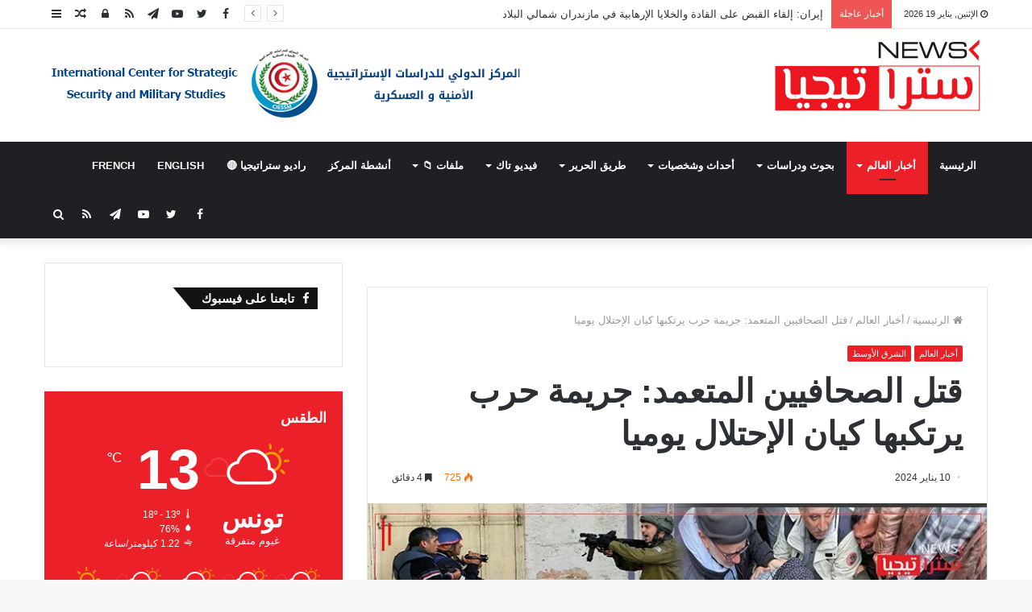

--- FILE ---
content_type: text/html; charset=UTF-8
request_url: https://strategianews.net/%D9%82%D8%AA%D9%84-%D8%A7%D9%84%D8%B5%D8%AD%D8%A7%D9%81%D9%8A%D9%8A%D9%86-%D8%A7%D9%84%D9%85%D8%AA%D8%B9%D9%85%D8%AF-%D8%AC%D8%B1%D9%8A%D9%85%D8%A9-%D8%AD%D8%B1%D8%A8-%D9%8A%D8%B1%D8%AA%D9%83%D8%A8/
body_size: 40981
content:
<!DOCTYPE html>
<html dir="rtl" lang="ar">
<head>
	<meta charset="UTF-8" />
	<link rel="profile" href="http://gmpg.org/xfn/11" />
	<link rel="pingback" href="https://strategianews.net/xmlrpc.php" />
	<link rel='preload' as='image' href='https://strategianews.net/wp-content/uploads/2019/07/logonews-e1582543649600.png' type='image/png'>
<link rel='preload' as='image' href='https://strategianews.net/wp-content/uploads/2019/07/logonews-e1582543649600.png' type='image/png'>
<link rel='preload' as='font' href='https://strategianews.net/wp-content/themes/jannah/assets/fonts/fontawesome/fontawesome-webfont.woff2' type='font/woff2' crossorigin='anonymous' />
<link rel='preload' as='font' href='https://strategianews.net/wp-content/themes/jannah/assets/fonts/tiefonticon/tiefonticon.woff' type='font/woff' crossorigin='anonymous' />

<meta http-equiv='x-dns-prefetch-control' content='on'>
<link rel='dns-prefetch' href='//cdnjs.cloudflare.com' />
<link rel='dns-prefetch' href='//ajax.googleapis.com' />
<link rel='dns-prefetch' href='//fonts.googleapis.com' />
<link rel='dns-prefetch' href='//fonts.gstatic.com' />
<link rel='dns-prefetch' href='//s.gravatar.com' />
<link rel='dns-prefetch' href='//www.google-analytics.com' />
<meta name='robots' content='index, follow, max-image-preview:large, max-snippet:-1, max-video-preview:-1' />
	<style>img:is([sizes="auto" i], [sizes^="auto," i]) { contain-intrinsic-size: 3000px 1500px }</style>
	
	<!-- This site is optimized with the Yoast SEO plugin v26.6 - https://yoast.com/wordpress/plugins/seo/ -->
	<title>قتل الصحافيين المتعمد: جريمة حرب يرتكبها كيان الإحتلال يوميا - ستراتيجيا نيوز</title>
	<link rel="canonical" href="https://strategianews.net/قتل-الصحافيين-المتعمد-جريمة-حرب-يرتكب/" />
	<meta property="og:locale" content="ar_AR" />
	<meta property="og:type" content="article" />
	<meta property="og:title" content="قتل الصحافيين المتعمد: جريمة حرب يرتكبها كيان الإحتلال يوميا - ستراتيجيا نيوز" />
	<meta property="og:description" content="اعداد صبرين العجرودي قسم البحوث والدراسات الإستراتجية مراجعة الدكتورة بدرة قعلول تونس 10-01-2024 لم يكتفي المحتل الصهيوني بقصف المدنيين في قطاع غزّة، بل واصل في ارتكاب جرائم الحرب وانتهاك القوانين الدولية والقيم الإنسانية التي لا يعترف بها فهو يعتبر نفسه فوق القانون، الى حدّ الاستهداف المباشر للصحفيين لتخويفهم ومنعهم من تغطية مجريات الحرب، وليس في &hellip;" />
	<meta property="og:url" content="https://strategianews.net/قتل-الصحافيين-المتعمد-جريمة-حرب-يرتكب/" />
	<meta property="og:site_name" content="ستراتيجيا نيوز" />
	<meta property="article:publisher" content="https://www.facebook.com/Badra.Gaaloul.Official" />
	<meta property="article:published_time" content="2024-01-10T10:07:09+00:00" />
	<meta property="article:modified_time" content="2024-01-10T10:07:13+00:00" />
	<meta property="og:image" content="https://strategianews.net/wp-content/uploads/2024/01/الصحافيين.jpg" />
	<meta property="og:image:width" content="780" />
	<meta property="og:image:height" content="470" />
	<meta property="og:image:type" content="image/jpeg" />
	<meta name="author" content="ستراتيجيا نيوز" />
	<meta name="twitter:card" content="summary_large_image" />
	<meta name="twitter:creator" content="@strategianews" />
	<meta name="twitter:site" content="@strategianews" />
	<meta name="twitter:label1" content="كُتب بواسطة" />
	<meta name="twitter:data1" content="ستراتيجيا نيوز" />
	<meta name="twitter:label2" content="وقت القراءة المُقدّر" />
	<meta name="twitter:data2" content="10 دقائق" />
	<script type="application/ld+json" class="yoast-schema-graph">{"@context":"https://schema.org","@graph":[{"@type":"WebPage","@id":"https://strategianews.net/%d9%82%d8%aa%d9%84-%d8%a7%d9%84%d8%b5%d8%ad%d8%a7%d9%81%d9%8a%d9%8a%d9%86-%d8%a7%d9%84%d9%85%d8%aa%d8%b9%d9%85%d8%af-%d8%ac%d8%b1%d9%8a%d9%85%d8%a9-%d8%ad%d8%b1%d8%a8-%d9%8a%d8%b1%d8%aa%d9%83%d8%a8/","url":"https://strategianews.net/%d9%82%d8%aa%d9%84-%d8%a7%d9%84%d8%b5%d8%ad%d8%a7%d9%81%d9%8a%d9%8a%d9%86-%d8%a7%d9%84%d9%85%d8%aa%d8%b9%d9%85%d8%af-%d8%ac%d8%b1%d9%8a%d9%85%d8%a9-%d8%ad%d8%b1%d8%a8-%d9%8a%d8%b1%d8%aa%d9%83%d8%a8/","name":"قتل الصحافيين المتعمد: جريمة حرب يرتكبها كيان الإحتلال يوميا - ستراتيجيا نيوز","isPartOf":{"@id":"https://strategianews.net/#website"},"primaryImageOfPage":{"@id":"https://strategianews.net/%d9%82%d8%aa%d9%84-%d8%a7%d9%84%d8%b5%d8%ad%d8%a7%d9%81%d9%8a%d9%8a%d9%86-%d8%a7%d9%84%d9%85%d8%aa%d8%b9%d9%85%d8%af-%d8%ac%d8%b1%d9%8a%d9%85%d8%a9-%d8%ad%d8%b1%d8%a8-%d9%8a%d8%b1%d8%aa%d9%83%d8%a8/#primaryimage"},"image":{"@id":"https://strategianews.net/%d9%82%d8%aa%d9%84-%d8%a7%d9%84%d8%b5%d8%ad%d8%a7%d9%81%d9%8a%d9%8a%d9%86-%d8%a7%d9%84%d9%85%d8%aa%d8%b9%d9%85%d8%af-%d8%ac%d8%b1%d9%8a%d9%85%d8%a9-%d8%ad%d8%b1%d8%a8-%d9%8a%d8%b1%d8%aa%d9%83%d8%a8/#primaryimage"},"thumbnailUrl":"https://i0.wp.com/strategianews.net/wp-content/uploads/2024/01/%D8%A7%D9%84%D8%B5%D8%AD%D8%A7%D9%81%D9%8A%D9%8A%D9%86.jpg?fit=780%2C470&ssl=1","datePublished":"2024-01-10T10:07:09+00:00","dateModified":"2024-01-10T10:07:13+00:00","author":{"@id":"https://strategianews.net/#/schema/person/9fb1115b8885ece54233f98e1b5f7a35"},"breadcrumb":{"@id":"https://strategianews.net/%d9%82%d8%aa%d9%84-%d8%a7%d9%84%d8%b5%d8%ad%d8%a7%d9%81%d9%8a%d9%8a%d9%86-%d8%a7%d9%84%d9%85%d8%aa%d8%b9%d9%85%d8%af-%d8%ac%d8%b1%d9%8a%d9%85%d8%a9-%d8%ad%d8%b1%d8%a8-%d9%8a%d8%b1%d8%aa%d9%83%d8%a8/#breadcrumb"},"inLanguage":"ar","potentialAction":[{"@type":"ReadAction","target":["https://strategianews.net/%d9%82%d8%aa%d9%84-%d8%a7%d9%84%d8%b5%d8%ad%d8%a7%d9%81%d9%8a%d9%8a%d9%86-%d8%a7%d9%84%d9%85%d8%aa%d8%b9%d9%85%d8%af-%d8%ac%d8%b1%d9%8a%d9%85%d8%a9-%d8%ad%d8%b1%d8%a8-%d9%8a%d8%b1%d8%aa%d9%83%d8%a8/"]}]},{"@type":"ImageObject","inLanguage":"ar","@id":"https://strategianews.net/%d9%82%d8%aa%d9%84-%d8%a7%d9%84%d8%b5%d8%ad%d8%a7%d9%81%d9%8a%d9%8a%d9%86-%d8%a7%d9%84%d9%85%d8%aa%d8%b9%d9%85%d8%af-%d8%ac%d8%b1%d9%8a%d9%85%d8%a9-%d8%ad%d8%b1%d8%a8-%d9%8a%d8%b1%d8%aa%d9%83%d8%a8/#primaryimage","url":"https://i0.wp.com/strategianews.net/wp-content/uploads/2024/01/%D8%A7%D9%84%D8%B5%D8%AD%D8%A7%D9%81%D9%8A%D9%8A%D9%86.jpg?fit=780%2C470&ssl=1","contentUrl":"https://i0.wp.com/strategianews.net/wp-content/uploads/2024/01/%D8%A7%D9%84%D8%B5%D8%AD%D8%A7%D9%81%D9%8A%D9%8A%D9%86.jpg?fit=780%2C470&ssl=1","width":780,"height":470},{"@type":"BreadcrumbList","@id":"https://strategianews.net/%d9%82%d8%aa%d9%84-%d8%a7%d9%84%d8%b5%d8%ad%d8%a7%d9%81%d9%8a%d9%8a%d9%86-%d8%a7%d9%84%d9%85%d8%aa%d8%b9%d9%85%d8%af-%d8%ac%d8%b1%d9%8a%d9%85%d8%a9-%d8%ad%d8%b1%d8%a8-%d9%8a%d8%b1%d8%aa%d9%83%d8%a8/#breadcrumb","itemListElement":[{"@type":"ListItem","position":1,"name":"Home","item":"https://strategianews.net/"},{"@type":"ListItem","position":2,"name":"قتل الصحافيين المتعمد: جريمة حرب يرتكبها كيان الإحتلال يوميا"}]},{"@type":"WebSite","@id":"https://strategianews.net/#website","url":"https://strategianews.net/","name":"موقع ستراتيجيا نيوز","description":"العالم بين يديك","potentialAction":[{"@type":"SearchAction","target":{"@type":"EntryPoint","urlTemplate":"https://strategianews.net/?s={search_term_string}"},"query-input":{"@type":"PropertyValueSpecification","valueRequired":true,"valueName":"search_term_string"}}],"inLanguage":"ar"},{"@type":"Person","@id":"https://strategianews.net/#/schema/person/9fb1115b8885ece54233f98e1b5f7a35","name":"ستراتيجيا نيوز","image":{"@type":"ImageObject","inLanguage":"ar","@id":"https://strategianews.net/#/schema/person/image/","url":"https://secure.gravatar.com/avatar/ffc796a9613ece25513e6c4eea2ac32a51004f8f613203be7d8cd65b0ede1ebb?s=96&d=wavatar&r=g","contentUrl":"https://secure.gravatar.com/avatar/ffc796a9613ece25513e6c4eea2ac32a51004f8f613203be7d8cd65b0ede1ebb?s=96&d=wavatar&r=g","caption":"ستراتيجيا نيوز"},"url":"https://strategianews.net/author/admin/"}]}</script>
	<!-- / Yoast SEO plugin. -->


<link rel='dns-prefetch' href='//www.googletagmanager.com' />
<link rel='dns-prefetch' href='//stats.wp.com' />
<link rel='preconnect' href='//i0.wp.com' />
<link rel='preconnect' href='//c0.wp.com' />
<link rel="alternate" type="application/rss+xml" title="ستراتيجيا نيوز &laquo; الخلاصة" href="https://strategianews.net/feed/" />
<link rel="alternate" type="application/rss+xml" title="ستراتيجيا نيوز &laquo; خلاصة التعليقات" href="https://strategianews.net/comments/feed/" />
<script type="text/javascript">
/* <![CDATA[ */
window._wpemojiSettings = {"baseUrl":"https:\/\/s.w.org\/images\/core\/emoji\/16.0.1\/72x72\/","ext":".png","svgUrl":"https:\/\/s.w.org\/images\/core\/emoji\/16.0.1\/svg\/","svgExt":".svg","source":{"concatemoji":"https:\/\/strategianews.net\/wp-includes\/js\/wp-emoji-release.min.js?ver=6.8.3"}};
/*! This file is auto-generated */
!function(s,n){var o,i,e;function c(e){try{var t={supportTests:e,timestamp:(new Date).valueOf()};sessionStorage.setItem(o,JSON.stringify(t))}catch(e){}}function p(e,t,n){e.clearRect(0,0,e.canvas.width,e.canvas.height),e.fillText(t,0,0);var t=new Uint32Array(e.getImageData(0,0,e.canvas.width,e.canvas.height).data),a=(e.clearRect(0,0,e.canvas.width,e.canvas.height),e.fillText(n,0,0),new Uint32Array(e.getImageData(0,0,e.canvas.width,e.canvas.height).data));return t.every(function(e,t){return e===a[t]})}function u(e,t){e.clearRect(0,0,e.canvas.width,e.canvas.height),e.fillText(t,0,0);for(var n=e.getImageData(16,16,1,1),a=0;a<n.data.length;a++)if(0!==n.data[a])return!1;return!0}function f(e,t,n,a){switch(t){case"flag":return n(e,"\ud83c\udff3\ufe0f\u200d\u26a7\ufe0f","\ud83c\udff3\ufe0f\u200b\u26a7\ufe0f")?!1:!n(e,"\ud83c\udde8\ud83c\uddf6","\ud83c\udde8\u200b\ud83c\uddf6")&&!n(e,"\ud83c\udff4\udb40\udc67\udb40\udc62\udb40\udc65\udb40\udc6e\udb40\udc67\udb40\udc7f","\ud83c\udff4\u200b\udb40\udc67\u200b\udb40\udc62\u200b\udb40\udc65\u200b\udb40\udc6e\u200b\udb40\udc67\u200b\udb40\udc7f");case"emoji":return!a(e,"\ud83e\udedf")}return!1}function g(e,t,n,a){var r="undefined"!=typeof WorkerGlobalScope&&self instanceof WorkerGlobalScope?new OffscreenCanvas(300,150):s.createElement("canvas"),o=r.getContext("2d",{willReadFrequently:!0}),i=(o.textBaseline="top",o.font="600 32px Arial",{});return e.forEach(function(e){i[e]=t(o,e,n,a)}),i}function t(e){var t=s.createElement("script");t.src=e,t.defer=!0,s.head.appendChild(t)}"undefined"!=typeof Promise&&(o="wpEmojiSettingsSupports",i=["flag","emoji"],n.supports={everything:!0,everythingExceptFlag:!0},e=new Promise(function(e){s.addEventListener("DOMContentLoaded",e,{once:!0})}),new Promise(function(t){var n=function(){try{var e=JSON.parse(sessionStorage.getItem(o));if("object"==typeof e&&"number"==typeof e.timestamp&&(new Date).valueOf()<e.timestamp+604800&&"object"==typeof e.supportTests)return e.supportTests}catch(e){}return null}();if(!n){if("undefined"!=typeof Worker&&"undefined"!=typeof OffscreenCanvas&&"undefined"!=typeof URL&&URL.createObjectURL&&"undefined"!=typeof Blob)try{var e="postMessage("+g.toString()+"("+[JSON.stringify(i),f.toString(),p.toString(),u.toString()].join(",")+"));",a=new Blob([e],{type:"text/javascript"}),r=new Worker(URL.createObjectURL(a),{name:"wpTestEmojiSupports"});return void(r.onmessage=function(e){c(n=e.data),r.terminate(),t(n)})}catch(e){}c(n=g(i,f,p,u))}t(n)}).then(function(e){for(var t in e)n.supports[t]=e[t],n.supports.everything=n.supports.everything&&n.supports[t],"flag"!==t&&(n.supports.everythingExceptFlag=n.supports.everythingExceptFlag&&n.supports[t]);n.supports.everythingExceptFlag=n.supports.everythingExceptFlag&&!n.supports.flag,n.DOMReady=!1,n.readyCallback=function(){n.DOMReady=!0}}).then(function(){return e}).then(function(){var e;n.supports.everything||(n.readyCallback(),(e=n.source||{}).concatemoji?t(e.concatemoji):e.wpemoji&&e.twemoji&&(t(e.twemoji),t(e.wpemoji)))}))}((window,document),window._wpemojiSettings);
/* ]]> */
</script>
<style id='wp-emoji-styles-inline-css' type='text/css'>

	img.wp-smiley, img.emoji {
		display: inline !important;
		border: none !important;
		box-shadow: none !important;
		height: 1em !important;
		width: 1em !important;
		margin: 0 0.07em !important;
		vertical-align: -0.1em !important;
		background: none !important;
		padding: 0 !important;
	}
</style>
<link rel='stylesheet' id='wp-block-library-rtl-css' href='https://c0.wp.com/c/6.8.3/wp-includes/css/dist/block-library/style-rtl.min.css' type='text/css' media='all' />
<style id='wp-block-library-theme-inline-css' type='text/css'>
.wp-block-audio :where(figcaption){color:#555;font-size:13px;text-align:center}.is-dark-theme .wp-block-audio :where(figcaption){color:#ffffffa6}.wp-block-audio{margin:0 0 1em}.wp-block-code{border:1px solid #ccc;border-radius:4px;font-family:Menlo,Consolas,monaco,monospace;padding:.8em 1em}.wp-block-embed :where(figcaption){color:#555;font-size:13px;text-align:center}.is-dark-theme .wp-block-embed :where(figcaption){color:#ffffffa6}.wp-block-embed{margin:0 0 1em}.blocks-gallery-caption{color:#555;font-size:13px;text-align:center}.is-dark-theme .blocks-gallery-caption{color:#ffffffa6}:root :where(.wp-block-image figcaption){color:#555;font-size:13px;text-align:center}.is-dark-theme :root :where(.wp-block-image figcaption){color:#ffffffa6}.wp-block-image{margin:0 0 1em}.wp-block-pullquote{border-bottom:4px solid;border-top:4px solid;color:currentColor;margin-bottom:1.75em}.wp-block-pullquote cite,.wp-block-pullquote footer,.wp-block-pullquote__citation{color:currentColor;font-size:.8125em;font-style:normal;text-transform:uppercase}.wp-block-quote{border-left:.25em solid;margin:0 0 1.75em;padding-left:1em}.wp-block-quote cite,.wp-block-quote footer{color:currentColor;font-size:.8125em;font-style:normal;position:relative}.wp-block-quote:where(.has-text-align-right){border-left:none;border-right:.25em solid;padding-left:0;padding-right:1em}.wp-block-quote:where(.has-text-align-center){border:none;padding-left:0}.wp-block-quote.is-large,.wp-block-quote.is-style-large,.wp-block-quote:where(.is-style-plain){border:none}.wp-block-search .wp-block-search__label{font-weight:700}.wp-block-search__button{border:1px solid #ccc;padding:.375em .625em}:where(.wp-block-group.has-background){padding:1.25em 2.375em}.wp-block-separator.has-css-opacity{opacity:.4}.wp-block-separator{border:none;border-bottom:2px solid;margin-left:auto;margin-right:auto}.wp-block-separator.has-alpha-channel-opacity{opacity:1}.wp-block-separator:not(.is-style-wide):not(.is-style-dots){width:100px}.wp-block-separator.has-background:not(.is-style-dots){border-bottom:none;height:1px}.wp-block-separator.has-background:not(.is-style-wide):not(.is-style-dots){height:2px}.wp-block-table{margin:0 0 1em}.wp-block-table td,.wp-block-table th{word-break:normal}.wp-block-table :where(figcaption){color:#555;font-size:13px;text-align:center}.is-dark-theme .wp-block-table :where(figcaption){color:#ffffffa6}.wp-block-video :where(figcaption){color:#555;font-size:13px;text-align:center}.is-dark-theme .wp-block-video :where(figcaption){color:#ffffffa6}.wp-block-video{margin:0 0 1em}:root :where(.wp-block-template-part.has-background){margin-bottom:0;margin-top:0;padding:1.25em 2.375em}
</style>
<style id='classic-theme-styles-inline-css' type='text/css'>
/*! This file is auto-generated */
.wp-block-button__link{color:#fff;background-color:#32373c;border-radius:9999px;box-shadow:none;text-decoration:none;padding:calc(.667em + 2px) calc(1.333em + 2px);font-size:1.125em}.wp-block-file__button{background:#32373c;color:#fff;text-decoration:none}
</style>
<style id='global-styles-inline-css' type='text/css'>
:root{--wp--preset--aspect-ratio--square: 1;--wp--preset--aspect-ratio--4-3: 4/3;--wp--preset--aspect-ratio--3-4: 3/4;--wp--preset--aspect-ratio--3-2: 3/2;--wp--preset--aspect-ratio--2-3: 2/3;--wp--preset--aspect-ratio--16-9: 16/9;--wp--preset--aspect-ratio--9-16: 9/16;--wp--preset--color--black: #000000;--wp--preset--color--cyan-bluish-gray: #abb8c3;--wp--preset--color--white: #ffffff;--wp--preset--color--pale-pink: #f78da7;--wp--preset--color--vivid-red: #cf2e2e;--wp--preset--color--luminous-vivid-orange: #ff6900;--wp--preset--color--luminous-vivid-amber: #fcb900;--wp--preset--color--light-green-cyan: #7bdcb5;--wp--preset--color--vivid-green-cyan: #00d084;--wp--preset--color--pale-cyan-blue: #8ed1fc;--wp--preset--color--vivid-cyan-blue: #0693e3;--wp--preset--color--vivid-purple: #9b51e0;--wp--preset--gradient--vivid-cyan-blue-to-vivid-purple: linear-gradient(135deg,rgba(6,147,227,1) 0%,rgb(155,81,224) 100%);--wp--preset--gradient--light-green-cyan-to-vivid-green-cyan: linear-gradient(135deg,rgb(122,220,180) 0%,rgb(0,208,130) 100%);--wp--preset--gradient--luminous-vivid-amber-to-luminous-vivid-orange: linear-gradient(135deg,rgba(252,185,0,1) 0%,rgba(255,105,0,1) 100%);--wp--preset--gradient--luminous-vivid-orange-to-vivid-red: linear-gradient(135deg,rgba(255,105,0,1) 0%,rgb(207,46,46) 100%);--wp--preset--gradient--very-light-gray-to-cyan-bluish-gray: linear-gradient(135deg,rgb(238,238,238) 0%,rgb(169,184,195) 100%);--wp--preset--gradient--cool-to-warm-spectrum: linear-gradient(135deg,rgb(74,234,220) 0%,rgb(151,120,209) 20%,rgb(207,42,186) 40%,rgb(238,44,130) 60%,rgb(251,105,98) 80%,rgb(254,248,76) 100%);--wp--preset--gradient--blush-light-purple: linear-gradient(135deg,rgb(255,206,236) 0%,rgb(152,150,240) 100%);--wp--preset--gradient--blush-bordeaux: linear-gradient(135deg,rgb(254,205,165) 0%,rgb(254,45,45) 50%,rgb(107,0,62) 100%);--wp--preset--gradient--luminous-dusk: linear-gradient(135deg,rgb(255,203,112) 0%,rgb(199,81,192) 50%,rgb(65,88,208) 100%);--wp--preset--gradient--pale-ocean: linear-gradient(135deg,rgb(255,245,203) 0%,rgb(182,227,212) 50%,rgb(51,167,181) 100%);--wp--preset--gradient--electric-grass: linear-gradient(135deg,rgb(202,248,128) 0%,rgb(113,206,126) 100%);--wp--preset--gradient--midnight: linear-gradient(135deg,rgb(2,3,129) 0%,rgb(40,116,252) 100%);--wp--preset--font-size--small: 13px;--wp--preset--font-size--medium: 20px;--wp--preset--font-size--large: 36px;--wp--preset--font-size--x-large: 42px;--wp--preset--spacing--20: 0.44rem;--wp--preset--spacing--30: 0.67rem;--wp--preset--spacing--40: 1rem;--wp--preset--spacing--50: 1.5rem;--wp--preset--spacing--60: 2.25rem;--wp--preset--spacing--70: 3.38rem;--wp--preset--spacing--80: 5.06rem;--wp--preset--shadow--natural: 6px 6px 9px rgba(0, 0, 0, 0.2);--wp--preset--shadow--deep: 12px 12px 50px rgba(0, 0, 0, 0.4);--wp--preset--shadow--sharp: 6px 6px 0px rgba(0, 0, 0, 0.2);--wp--preset--shadow--outlined: 6px 6px 0px -3px rgba(255, 255, 255, 1), 6px 6px rgba(0, 0, 0, 1);--wp--preset--shadow--crisp: 6px 6px 0px rgba(0, 0, 0, 1);}:where(.is-layout-flex){gap: 0.5em;}:where(.is-layout-grid){gap: 0.5em;}body .is-layout-flex{display: flex;}.is-layout-flex{flex-wrap: wrap;align-items: center;}.is-layout-flex > :is(*, div){margin: 0;}body .is-layout-grid{display: grid;}.is-layout-grid > :is(*, div){margin: 0;}:where(.wp-block-columns.is-layout-flex){gap: 2em;}:where(.wp-block-columns.is-layout-grid){gap: 2em;}:where(.wp-block-post-template.is-layout-flex){gap: 1.25em;}:where(.wp-block-post-template.is-layout-grid){gap: 1.25em;}.has-black-color{color: var(--wp--preset--color--black) !important;}.has-cyan-bluish-gray-color{color: var(--wp--preset--color--cyan-bluish-gray) !important;}.has-white-color{color: var(--wp--preset--color--white) !important;}.has-pale-pink-color{color: var(--wp--preset--color--pale-pink) !important;}.has-vivid-red-color{color: var(--wp--preset--color--vivid-red) !important;}.has-luminous-vivid-orange-color{color: var(--wp--preset--color--luminous-vivid-orange) !important;}.has-luminous-vivid-amber-color{color: var(--wp--preset--color--luminous-vivid-amber) !important;}.has-light-green-cyan-color{color: var(--wp--preset--color--light-green-cyan) !important;}.has-vivid-green-cyan-color{color: var(--wp--preset--color--vivid-green-cyan) !important;}.has-pale-cyan-blue-color{color: var(--wp--preset--color--pale-cyan-blue) !important;}.has-vivid-cyan-blue-color{color: var(--wp--preset--color--vivid-cyan-blue) !important;}.has-vivid-purple-color{color: var(--wp--preset--color--vivid-purple) !important;}.has-black-background-color{background-color: var(--wp--preset--color--black) !important;}.has-cyan-bluish-gray-background-color{background-color: var(--wp--preset--color--cyan-bluish-gray) !important;}.has-white-background-color{background-color: var(--wp--preset--color--white) !important;}.has-pale-pink-background-color{background-color: var(--wp--preset--color--pale-pink) !important;}.has-vivid-red-background-color{background-color: var(--wp--preset--color--vivid-red) !important;}.has-luminous-vivid-orange-background-color{background-color: var(--wp--preset--color--luminous-vivid-orange) !important;}.has-luminous-vivid-amber-background-color{background-color: var(--wp--preset--color--luminous-vivid-amber) !important;}.has-light-green-cyan-background-color{background-color: var(--wp--preset--color--light-green-cyan) !important;}.has-vivid-green-cyan-background-color{background-color: var(--wp--preset--color--vivid-green-cyan) !important;}.has-pale-cyan-blue-background-color{background-color: var(--wp--preset--color--pale-cyan-blue) !important;}.has-vivid-cyan-blue-background-color{background-color: var(--wp--preset--color--vivid-cyan-blue) !important;}.has-vivid-purple-background-color{background-color: var(--wp--preset--color--vivid-purple) !important;}.has-black-border-color{border-color: var(--wp--preset--color--black) !important;}.has-cyan-bluish-gray-border-color{border-color: var(--wp--preset--color--cyan-bluish-gray) !important;}.has-white-border-color{border-color: var(--wp--preset--color--white) !important;}.has-pale-pink-border-color{border-color: var(--wp--preset--color--pale-pink) !important;}.has-vivid-red-border-color{border-color: var(--wp--preset--color--vivid-red) !important;}.has-luminous-vivid-orange-border-color{border-color: var(--wp--preset--color--luminous-vivid-orange) !important;}.has-luminous-vivid-amber-border-color{border-color: var(--wp--preset--color--luminous-vivid-amber) !important;}.has-light-green-cyan-border-color{border-color: var(--wp--preset--color--light-green-cyan) !important;}.has-vivid-green-cyan-border-color{border-color: var(--wp--preset--color--vivid-green-cyan) !important;}.has-pale-cyan-blue-border-color{border-color: var(--wp--preset--color--pale-cyan-blue) !important;}.has-vivid-cyan-blue-border-color{border-color: var(--wp--preset--color--vivid-cyan-blue) !important;}.has-vivid-purple-border-color{border-color: var(--wp--preset--color--vivid-purple) !important;}.has-vivid-cyan-blue-to-vivid-purple-gradient-background{background: var(--wp--preset--gradient--vivid-cyan-blue-to-vivid-purple) !important;}.has-light-green-cyan-to-vivid-green-cyan-gradient-background{background: var(--wp--preset--gradient--light-green-cyan-to-vivid-green-cyan) !important;}.has-luminous-vivid-amber-to-luminous-vivid-orange-gradient-background{background: var(--wp--preset--gradient--luminous-vivid-amber-to-luminous-vivid-orange) !important;}.has-luminous-vivid-orange-to-vivid-red-gradient-background{background: var(--wp--preset--gradient--luminous-vivid-orange-to-vivid-red) !important;}.has-very-light-gray-to-cyan-bluish-gray-gradient-background{background: var(--wp--preset--gradient--very-light-gray-to-cyan-bluish-gray) !important;}.has-cool-to-warm-spectrum-gradient-background{background: var(--wp--preset--gradient--cool-to-warm-spectrum) !important;}.has-blush-light-purple-gradient-background{background: var(--wp--preset--gradient--blush-light-purple) !important;}.has-blush-bordeaux-gradient-background{background: var(--wp--preset--gradient--blush-bordeaux) !important;}.has-luminous-dusk-gradient-background{background: var(--wp--preset--gradient--luminous-dusk) !important;}.has-pale-ocean-gradient-background{background: var(--wp--preset--gradient--pale-ocean) !important;}.has-electric-grass-gradient-background{background: var(--wp--preset--gradient--electric-grass) !important;}.has-midnight-gradient-background{background: var(--wp--preset--gradient--midnight) !important;}.has-small-font-size{font-size: var(--wp--preset--font-size--small) !important;}.has-medium-font-size{font-size: var(--wp--preset--font-size--medium) !important;}.has-large-font-size{font-size: var(--wp--preset--font-size--large) !important;}.has-x-large-font-size{font-size: var(--wp--preset--font-size--x-large) !important;}
:where(.wp-block-post-template.is-layout-flex){gap: 1.25em;}:where(.wp-block-post-template.is-layout-grid){gap: 1.25em;}
:where(.wp-block-columns.is-layout-flex){gap: 2em;}:where(.wp-block-columns.is-layout-grid){gap: 2em;}
:root :where(.wp-block-pullquote){font-size: 1.5em;line-height: 1.6;}
</style>
<link rel='stylesheet' id='tie-css-base-css' href='https://strategianews.net/wp-content/themes/jannah/assets/css/base.min.css?ver=4.6.6' type='text/css' media='all' />
<link rel='stylesheet' id='tie-css-styles-css' href='https://strategianews.net/wp-content/themes/jannah/assets/css/style.min.css?ver=4.6.6' type='text/css' media='all' />
<link rel='stylesheet' id='tie-css-widgets-css' href='https://strategianews.net/wp-content/themes/jannah/assets/css/widgets.min.css?ver=4.6.6' type='text/css' media='all' />
<link rel='stylesheet' id='tie-css-helpers-css' href='https://strategianews.net/wp-content/themes/jannah/assets/css/helpers.min.css?ver=4.6.6' type='text/css' media='all' />
<link rel='stylesheet' id='tie-css-ilightbox-css' href='https://strategianews.net/wp-content/themes/jannah/assets/ilightbox/dark-skin/skin.css?ver=4.6.6' type='text/css' media='all' />
<link rel='stylesheet' id='tie-css-shortcodes-css' href='https://strategianews.net/wp-content/themes/jannah/assets/css/plugins/shortcodes.min.css?ver=4.6.6' type='text/css' media='all' />
<link rel='stylesheet' id='tie-css-single-css' href='https://strategianews.net/wp-content/themes/jannah/assets/css/single.min.css?ver=4.6.6' type='text/css' media='all' />
<link rel='stylesheet' id='tie-css-print-css' href='https://strategianews.net/wp-content/themes/jannah/assets/css/print.css?ver=4.6.6' type='text/css' media='print' />
<style id='tie-css-print-inline-css' type='text/css'>
#main-nav .main-menu > ul > li > a{text-transform: uppercase;}#the-post .entry-content,#the-post .entry-content p{font-size: 18px;line-height: 2;}#tie-wrapper .mag-box.big-post-left-box li:not(:first-child) .post-title,#tie-wrapper .mag-box.big-post-top-box li:not(:first-child) .post-title,#tie-wrapper .mag-box.half-box li:not(:first-child) .post-title,#tie-wrapper .mag-box.big-thumb-left-box li:not(:first-child) .post-title,#tie-wrapper .mag-box.scrolling-box .slide .post-title,#tie-wrapper .mag-box.miscellaneous-box li:not(:first-child) .post-title{font-weight: 500;}.brand-title,a:hover,#tie-popup-search-submit,#logo.text-logo a,.theme-header nav .components #search-submit:hover,.theme-header .header-nav .components > li:hover > a,.theme-header .header-nav .components li a:hover,.main-menu ul.cats-vertical li a.is-active,.main-menu ul.cats-vertical li a:hover,.main-nav li.mega-menu .post-meta a:hover,.main-nav li.mega-menu .post-box-title a:hover,.search-in-main-nav.autocomplete-suggestions a:hover,#main-nav .menu ul li:hover > a,#main-nav .menu ul li.current-menu-item:not(.mega-link-column) > a,.top-nav .menu li:hover > a,.top-nav .menu > .tie-current-menu > a,.search-in-top-nav.autocomplete-suggestions .post-title a:hover,div.mag-box .mag-box-options .mag-box-filter-links a.active,.mag-box-filter-links .flexMenu-viewMore:hover > a,.stars-rating-active,body .tabs.tabs .active > a,.video-play-icon,.spinner-circle:after,#go-to-content:hover,.comment-list .comment-author .fn,.commentlist .comment-author .fn,blockquote::before,blockquote cite,blockquote.quote-simple p,.multiple-post-pages a:hover,#story-index li .is-current,.latest-tweets-widget .twitter-icon-wrap span,.wide-slider-nav-wrapper .slide,.wide-next-prev-slider-wrapper .tie-slider-nav li:hover span,#instagram-link:hover,.review-final-score h3,#mobile-menu-icon:hover .menu-text,.entry a,.entry .post-bottom-meta a:hover,.comment-list .comment-content a,.widget.tie-weather-widget .icon-basecloud-bg:after,q a,blockquote a,.site-footer a:hover,.site-footer .stars-rating-active,.site-footer .twitter-icon-wrap span,.site-info a:hover{color: #ec2028;}[type='submit'],.button,.generic-button a,.generic-button button,.theme-header .header-nav .comp-sub-menu a.button.guest-btn:hover,.theme-header .header-nav .comp-sub-menu a.checkout-button,nav.main-nav .menu > li.tie-current-menu > a,nav.main-nav .menu > li:hover > a,.main-menu .mega-links-head:after,#main-nav .mega-menu.mega-cat .cats-horizontal li a.is-active,#mobile-menu-icon:hover .nav-icon,#mobile-menu-icon:hover .nav-icon:before,#mobile-menu-icon:hover .nav-icon:after,.search-in-main-nav.autocomplete-suggestions a.button,.search-in-top-nav.autocomplete-suggestions a.button,.spinner > div,.post-cat,.pages-numbers li.current span,.multiple-post-pages > span,#tie-wrapper .mejs-container .mejs-controls,.mag-box-filter-links a:hover,.slider-arrow-nav a:not(.pagination-disabled):hover,.comment-list .reply a:hover,.commentlist .reply a:hover,#reading-position-indicator,#story-index-icon,.videos-block .playlist-title,.review-percentage .review-item span span,.tie-slick-dots li.slick-active button,.tie-slick-dots li button:hover,.digital-rating-static,.timeline-widget li a:hover .date:before,#wp-calendar #today,.posts-list-counter li:before,.cat-counter a + span,.tie-slider-nav li span:hover,.fullwidth-area .widget_tag_cloud .tagcloud a:hover,.magazine2:not(.block-head-4) .dark-widgetized-area ul.tabs a:hover,.magazine2:not(.block-head-4) .dark-widgetized-area ul.tabs .active a,.magazine1 .dark-widgetized-area ul.tabs a:hover,.magazine1 .dark-widgetized-area ul.tabs .active a,.block-head-4.magazine2 .dark-widgetized-area .tabs.tabs .active a,.block-head-4.magazine2 .dark-widgetized-area .tabs > .active a:before,.block-head-4.magazine2 .dark-widgetized-area .tabs > .active a:after,.demo_store,.demo #logo:after,.widget.tie-weather-widget,span.video-close-btn:hover,#go-to-top,.latest-tweets-widget .slider-links .button:not(:hover){background-color: #ec2028;color: #FFFFFF;}.tie-weather-widget .widget-title .the-subtitle,.block-head-4.magazine2 #footer .tabs .active a:hover{color: #FFFFFF;}pre,code,.pages-numbers li.current span,.theme-header .header-nav .comp-sub-menu a.button.guest-btn:hover,.multiple-post-pages > span,.post-content-slideshow .tie-slider-nav li span:hover,#tie-body .tie-slider-nav li > span:hover,#instagram-link:before,#instagram-link:after,.slider-arrow-nav a:not(.pagination-disabled):hover,.main-nav .mega-menu.mega-cat .cats-horizontal li a.is-active, .main-nav .mega-menu.mega-cat .cats-horizontal li a:hover,.main-menu .menu > li > .menu-sub-content{border-color: #ec2028;}.main-menu .menu > li.tie-current-menu{border-bottom-color: #ec2028;}.top-nav .menu li.menu-item-has-children:hover > a:before{border-top-color: #ec2028;}.main-nav .main-menu .menu > li.tie-current-menu > a:before,.main-nav .main-menu .menu > li:hover > a:before{border-top-color: #FFFFFF;}header.main-nav-light .main-nav .menu-item-has-children li:hover > a:before,header.main-nav-light .main-nav .mega-menu li:hover > a:before{border-left-color: #ec2028;}.rtl header.main-nav-light .main-nav .menu-item-has-children li:hover > a:before,.rtl header.main-nav-light .main-nav .mega-menu li:hover > a:before{border-right-color: #ec2028;border-left-color: transparent;}.top-nav ul.menu li .menu-item-has-children:hover > a:before{border-top-color: transparent;border-left-color: #ec2028;}.rtl .top-nav ul.menu li .menu-item-has-children:hover > a:before{border-left-color: transparent;border-right-color: #ec2028;}::-moz-selection{background-color: #ec2028;color: #FFFFFF;}::selection{background-color: #ec2028;color: #FFFFFF;}circle.circle_bar{stroke: #ec2028;}#reading-position-indicator{box-shadow: 0 0 10px rgba( 236,32,40,0.7);}#tie-popup-search-submit:hover,#logo.text-logo a:hover,.entry a:hover,.comment-list .comment-content a:hover,.block-head-4.magazine2 .site-footer .tabs li a:hover,q a:hover,blockquote a:hover{color: #ba0000;}.button:hover,input[type='submit']:hover,.generic-button a:hover,.generic-button button:hover,a.post-cat:hover,.site-footer .button:hover,.site-footer [type='submit']:hover,.search-in-main-nav.autocomplete-suggestions a.button:hover,.search-in-top-nav.autocomplete-suggestions a.button:hover,.theme-header .header-nav .comp-sub-menu a.checkout-button:hover{background-color: #ba0000;color: #FFFFFF;}.theme-header .header-nav .comp-sub-menu a.checkout-button:not(:hover),.entry a.button{color: #FFFFFF;}#story-index.is-compact .story-index-content{background-color: #ec2028;}#story-index.is-compact .story-index-content a,#story-index.is-compact .story-index-content .is-current{color: #FFFFFF;}#tie-body .has-block-head-4,#tie-body .mag-box-title h3,#tie-body .comment-reply-title,#tie-body .related.products > h2,#tie-body .up-sells > h2,#tie-body .cross-sells > h2,#tie-body .cart_totals > h2,#tie-body .bbp-form legend,#tie-body .mag-box-title h3 a,#tie-body .section-title-default a,#tie-body #cancel-comment-reply-link {color: #FFFFFF;}#tie-body .has-block-head-4:before,#tie-body .mag-box-title h3:before,#tie-body .comment-reply-title:before,#tie-body .related.products > h2:before,#tie-body .up-sells > h2:before,#tie-body .cross-sells > h2:before,#tie-body .cart_totals > h2:before,#tie-body .bbp-form legend:before {background-color: #ec2028;}#tie-body .block-more-button{color: #ec2028;}#tie-body .block-more-button:hover{color: #ba0000;}#tie-body .has-block-head-4:after,#tie-body .mag-box-title h3:after,#tie-body .comment-reply-title:after,#tie-body .related.products > h2:after,#tie-body .up-sells > h2:after,#tie-body .cross-sells > h2:after,#tie-body .cart_totals > h2:after,#tie-body .bbp-form legend:after{background-color: #ec2028;}.brand-title,a:hover,#tie-popup-search-submit,#logo.text-logo a,.theme-header nav .components #search-submit:hover,.theme-header .header-nav .components > li:hover > a,.theme-header .header-nav .components li a:hover,.main-menu ul.cats-vertical li a.is-active,.main-menu ul.cats-vertical li a:hover,.main-nav li.mega-menu .post-meta a:hover,.main-nav li.mega-menu .post-box-title a:hover,.search-in-main-nav.autocomplete-suggestions a:hover,#main-nav .menu ul li:hover > a,#main-nav .menu ul li.current-menu-item:not(.mega-link-column) > a,.top-nav .menu li:hover > a,.top-nav .menu > .tie-current-menu > a,.search-in-top-nav.autocomplete-suggestions .post-title a:hover,div.mag-box .mag-box-options .mag-box-filter-links a.active,.mag-box-filter-links .flexMenu-viewMore:hover > a,.stars-rating-active,body .tabs.tabs .active > a,.video-play-icon,.spinner-circle:after,#go-to-content:hover,.comment-list .comment-author .fn,.commentlist .comment-author .fn,blockquote::before,blockquote cite,blockquote.quote-simple p,.multiple-post-pages a:hover,#story-index li .is-current,.latest-tweets-widget .twitter-icon-wrap span,.wide-slider-nav-wrapper .slide,.wide-next-prev-slider-wrapper .tie-slider-nav li:hover span,#instagram-link:hover,.review-final-score h3,#mobile-menu-icon:hover .menu-text,.entry a,.entry .post-bottom-meta a:hover,.comment-list .comment-content a,.widget.tie-weather-widget .icon-basecloud-bg:after,q a,blockquote a,.site-footer a:hover,.site-footer .stars-rating-active,.site-footer .twitter-icon-wrap span,.site-info a:hover{color: #ec2028;}[type='submit'],.button,.generic-button a,.generic-button button,.theme-header .header-nav .comp-sub-menu a.button.guest-btn:hover,.theme-header .header-nav .comp-sub-menu a.checkout-button,nav.main-nav .menu > li.tie-current-menu > a,nav.main-nav .menu > li:hover > a,.main-menu .mega-links-head:after,#main-nav .mega-menu.mega-cat .cats-horizontal li a.is-active,#mobile-menu-icon:hover .nav-icon,#mobile-menu-icon:hover .nav-icon:before,#mobile-menu-icon:hover .nav-icon:after,.search-in-main-nav.autocomplete-suggestions a.button,.search-in-top-nav.autocomplete-suggestions a.button,.spinner > div,.post-cat,.pages-numbers li.current span,.multiple-post-pages > span,#tie-wrapper .mejs-container .mejs-controls,.mag-box-filter-links a:hover,.slider-arrow-nav a:not(.pagination-disabled):hover,.comment-list .reply a:hover,.commentlist .reply a:hover,#reading-position-indicator,#story-index-icon,.videos-block .playlist-title,.review-percentage .review-item span span,.tie-slick-dots li.slick-active button,.tie-slick-dots li button:hover,.digital-rating-static,.timeline-widget li a:hover .date:before,#wp-calendar #today,.posts-list-counter li:before,.cat-counter a + span,.tie-slider-nav li span:hover,.fullwidth-area .widget_tag_cloud .tagcloud a:hover,.magazine2:not(.block-head-4) .dark-widgetized-area ul.tabs a:hover,.magazine2:not(.block-head-4) .dark-widgetized-area ul.tabs .active a,.magazine1 .dark-widgetized-area ul.tabs a:hover,.magazine1 .dark-widgetized-area ul.tabs .active a,.block-head-4.magazine2 .dark-widgetized-area .tabs.tabs .active a,.block-head-4.magazine2 .dark-widgetized-area .tabs > .active a:before,.block-head-4.magazine2 .dark-widgetized-area .tabs > .active a:after,.demo_store,.demo #logo:after,.widget.tie-weather-widget,span.video-close-btn:hover,#go-to-top,.latest-tweets-widget .slider-links .button:not(:hover){background-color: #ec2028;color: #FFFFFF;}.tie-weather-widget .widget-title .the-subtitle,.block-head-4.magazine2 #footer .tabs .active a:hover{color: #FFFFFF;}pre,code,.pages-numbers li.current span,.theme-header .header-nav .comp-sub-menu a.button.guest-btn:hover,.multiple-post-pages > span,.post-content-slideshow .tie-slider-nav li span:hover,#tie-body .tie-slider-nav li > span:hover,#instagram-link:before,#instagram-link:after,.slider-arrow-nav a:not(.pagination-disabled):hover,.main-nav .mega-menu.mega-cat .cats-horizontal li a.is-active, .main-nav .mega-menu.mega-cat .cats-horizontal li a:hover,.main-menu .menu > li > .menu-sub-content{border-color: #ec2028;}.main-menu .menu > li.tie-current-menu{border-bottom-color: #ec2028;}.top-nav .menu li.menu-item-has-children:hover > a:before{border-top-color: #ec2028;}.main-nav .main-menu .menu > li.tie-current-menu > a:before,.main-nav .main-menu .menu > li:hover > a:before{border-top-color: #FFFFFF;}header.main-nav-light .main-nav .menu-item-has-children li:hover > a:before,header.main-nav-light .main-nav .mega-menu li:hover > a:before{border-left-color: #ec2028;}.rtl header.main-nav-light .main-nav .menu-item-has-children li:hover > a:before,.rtl header.main-nav-light .main-nav .mega-menu li:hover > a:before{border-right-color: #ec2028;border-left-color: transparent;}.top-nav ul.menu li .menu-item-has-children:hover > a:before{border-top-color: transparent;border-left-color: #ec2028;}.rtl .top-nav ul.menu li .menu-item-has-children:hover > a:before{border-left-color: transparent;border-right-color: #ec2028;}::-moz-selection{background-color: #ec2028;color: #FFFFFF;}::selection{background-color: #ec2028;color: #FFFFFF;}circle.circle_bar{stroke: #ec2028;}#reading-position-indicator{box-shadow: 0 0 10px rgba( 236,32,40,0.7);}#tie-popup-search-submit:hover,#logo.text-logo a:hover,.entry a:hover,.comment-list .comment-content a:hover,.block-head-4.magazine2 .site-footer .tabs li a:hover,q a:hover,blockquote a:hover{color: #ba0000;}.button:hover,input[type='submit']:hover,.generic-button a:hover,.generic-button button:hover,a.post-cat:hover,.site-footer .button:hover,.site-footer [type='submit']:hover,.search-in-main-nav.autocomplete-suggestions a.button:hover,.search-in-top-nav.autocomplete-suggestions a.button:hover,.theme-header .header-nav .comp-sub-menu a.checkout-button:hover{background-color: #ba0000;color: #FFFFFF;}.theme-header .header-nav .comp-sub-menu a.checkout-button:not(:hover),.entry a.button{color: #FFFFFF;}#story-index.is-compact .story-index-content{background-color: #ec2028;}#story-index.is-compact .story-index-content a,#story-index.is-compact .story-index-content .is-current{color: #FFFFFF;}#tie-body .has-block-head-4,#tie-body .mag-box-title h3,#tie-body .comment-reply-title,#tie-body .related.products > h2,#tie-body .up-sells > h2,#tie-body .cross-sells > h2,#tie-body .cart_totals > h2,#tie-body .bbp-form legend,#tie-body .mag-box-title h3 a,#tie-body .section-title-default a,#tie-body #cancel-comment-reply-link {color: #FFFFFF;}#tie-body .has-block-head-4:before,#tie-body .mag-box-title h3:before,#tie-body .comment-reply-title:before,#tie-body .related.products > h2:before,#tie-body .up-sells > h2:before,#tie-body .cross-sells > h2:before,#tie-body .cart_totals > h2:before,#tie-body .bbp-form legend:before {background-color: #ec2028;}#tie-body .block-more-button{color: #ec2028;}#tie-body .block-more-button:hover{color: #ba0000;}#tie-body .has-block-head-4:after,#tie-body .mag-box-title h3:after,#tie-body .comment-reply-title:after,#tie-body .related.products > h2:after,#tie-body .up-sells > h2:after,#tie-body .cross-sells > h2:after,#tie-body .cart_totals > h2:after,#tie-body .bbp-form legend:after{background-color: #ec2028;}a#go-to-top{background-color: #ec2028;}.tie-cat-2,.tie-cat-item-2 > span{background-color:#ec2028 !important;color:#FFFFFF !important;}.tie-cat-2:after{border-top-color:#ec2028 !important;}.tie-cat-2:hover{background-color:#ce020a !important;}.tie-cat-2:hover:after{border-top-color:#ce020a !important;}.tie-cat-10,.tie-cat-item-10 > span{background-color:#ec2028 !important;color:#FFFFFF !important;}.tie-cat-10:after{border-top-color:#ec2028 !important;}.tie-cat-10:hover{background-color:#ce020a !important;}.tie-cat-10:hover:after{border-top-color:#ce020a !important;}.tie-cat-13,.tie-cat-item-13 > span{background-color:#ec2028 !important;color:#FFFFFF !important;}.tie-cat-13:after{border-top-color:#ec2028 !important;}.tie-cat-13:hover{background-color:#ce020a !important;}.tie-cat-13:hover:after{border-top-color:#ce020a !important;}.tie-cat-16,.tie-cat-item-16 > span{background-color:#ec2028 !important;color:#FFFFFF !important;}.tie-cat-16:after{border-top-color:#ec2028 !important;}.tie-cat-16:hover{background-color:#ce020a !important;}.tie-cat-16:hover:after{border-top-color:#ce020a !important;}.tie-cat-17,.tie-cat-item-17 > span{background-color:#ec2028 !important;color:#FFFFFF !important;}.tie-cat-17:after{border-top-color:#ec2028 !important;}.tie-cat-17:hover{background-color:#ce020a !important;}.tie-cat-17:hover:after{border-top-color:#ce020a !important;}.tie-cat-19,.tie-cat-item-19 > span{background-color:#ec2028 !important;color:#FFFFFF !important;}.tie-cat-19:after{border-top-color:#ec2028 !important;}.tie-cat-19:hover{background-color:#ce020a !important;}.tie-cat-19:hover:after{border-top-color:#ce020a !important;}.tie-cat-20,.tie-cat-item-20 > span{background-color:#ec2028 !important;color:#FFFFFF !important;}.tie-cat-20:after{border-top-color:#ec2028 !important;}.tie-cat-20:hover{background-color:#ce020a !important;}.tie-cat-20:hover:after{border-top-color:#ce020a !important;}.tie-cat-249,.tie-cat-item-249 > span{background-color:#ec2028 !important;color:#FFFFFF !important;}.tie-cat-249:after{border-top-color:#ec2028 !important;}.tie-cat-249:hover{background-color:#ce020a !important;}.tie-cat-249:hover:after{border-top-color:#ce020a !important;}.tie-cat-1,.tie-cat-item-1 > span{background-color:#ec2028 !important;color:#FFFFFF !important;}.tie-cat-1:after{border-top-color:#ec2028 !important;}.tie-cat-1:hover{background-color:#ce020a !important;}.tie-cat-1:hover:after{border-top-color:#ce020a !important;}.tie-cat-34,.tie-cat-item-34 > span{background-color:#ec2028 !important;color:#FFFFFF !important;}.tie-cat-34:after{border-top-color:#ec2028 !important;}.tie-cat-34:hover{background-color:#ce020a !important;}.tie-cat-34:hover:after{border-top-color:#ce020a !important;}.tie-cat-66,.tie-cat-item-66 > span{background-color:#ec2028 !important;color:#FFFFFF !important;}.tie-cat-66:after{border-top-color:#ec2028 !important;}.tie-cat-66:hover{background-color:#ce020a !important;}.tie-cat-66:hover:after{border-top-color:#ce020a !important;}.tie-cat-371,.tie-cat-item-371 > span{background-color:#ec2028 !important;color:#FFFFFF !important;}.tie-cat-371:after{border-top-color:#ec2028 !important;}.tie-cat-371:hover{background-color:#ce020a !important;}.tie-cat-371:hover:after{border-top-color:#ce020a !important;}@media (max-width: 991px){.side-aside.dark-skin{background: #ff1000;background: -webkit-linear-gradient(135deg,#ff1000,#ffcc00 );background: -moz-linear-gradient(135deg,#ff1000,#ffcc00 );background: -o-linear-gradient(135deg,#ff1000,#ffcc00 );background: linear-gradient(135deg,#ff1000,#ffcc00 );}}.side-aside #mobile-menu li a,.side-aside #mobile-menu .mobile-arrows,.side-aside #mobile-search .search-field{color: #ec2028;}#mobile-search .search-field::-moz-placeholder {color: #ec2028;}#mobile-search .search-field:-moz-placeholder {color: #ec2028;}#mobile-search .search-field:-ms-input-placeholder {color: #ec2028;}#mobile-search .search-field::-webkit-input-placeholder {color: #ec2028;}@media (max-width: 991px){.tie-btn-close span{color: #ec2028;}}#mobile-search .search-submit{background-color: #0a0000;color: #FFFFFF;}#mobile-search .search-submit:hover{background-color: #000000;}
</style>
<script type="text/javascript" src="https://c0.wp.com/c/6.8.3/wp-includes/js/jquery/jquery.min.js" id="jquery-core-js"></script>
<script type="text/javascript" src="https://c0.wp.com/c/6.8.3/wp-includes/js/jquery/jquery-migrate.min.js" id="jquery-migrate-js"></script>

<!-- Google tag (gtag.js) snippet added by Site Kit -->
<!-- Google Analytics snippet added by Site Kit -->
<script type="text/javascript" src="https://www.googletagmanager.com/gtag/js?id=G-WBD3WMZFMC" id="google_gtagjs-js" async></script>
<script type="text/javascript" id="google_gtagjs-js-after">
/* <![CDATA[ */
window.dataLayer = window.dataLayer || [];function gtag(){dataLayer.push(arguments);}
gtag("set","linker",{"domains":["strategianews.net"]});
gtag("js", new Date());
gtag("set", "developer_id.dZTNiMT", true);
gtag("config", "G-WBD3WMZFMC");
 window._googlesitekit = window._googlesitekit || {}; window._googlesitekit.throttledEvents = []; window._googlesitekit.gtagEvent = (name, data) => { var key = JSON.stringify( { name, data } ); if ( !! window._googlesitekit.throttledEvents[ key ] ) { return; } window._googlesitekit.throttledEvents[ key ] = true; setTimeout( () => { delete window._googlesitekit.throttledEvents[ key ]; }, 5 ); gtag( "event", name, { ...data, event_source: "site-kit" } ); }; 
/* ]]> */
</script>
<link rel="https://api.w.org/" href="https://strategianews.net/wp-json/" /><link rel="alternate" title="JSON" type="application/json" href="https://strategianews.net/wp-json/wp/v2/posts/48986" /><link rel="EditURI" type="application/rsd+xml" title="RSD" href="https://strategianews.net/xmlrpc.php?rsd" />
<link rel="stylesheet" href="https://strategianews.net/wp-content/themes/jannah/rtl.css" type="text/css" media="screen" /><meta name="generator" content="WordPress 6.8.3" />
<link rel='shortlink' href='https://strategianews.net/?p=48986' />
<link rel="alternate" title="oEmbed (JSON)" type="application/json+oembed" href="https://strategianews.net/wp-json/oembed/1.0/embed?url=https%3A%2F%2Fstrategianews.net%2F%25d9%2582%25d8%25aa%25d9%2584-%25d8%25a7%25d9%2584%25d8%25b5%25d8%25ad%25d8%25a7%25d9%2581%25d9%258a%25d9%258a%25d9%2586-%25d8%25a7%25d9%2584%25d9%2585%25d8%25aa%25d8%25b9%25d9%2585%25d8%25af-%25d8%25ac%25d8%25b1%25d9%258a%25d9%2585%25d8%25a9-%25d8%25ad%25d8%25b1%25d8%25a8-%25d9%258a%25d8%25b1%25d8%25aa%25d9%2583%25d8%25a8%2F" />
<link rel="alternate" title="oEmbed (XML)" type="text/xml+oembed" href="https://strategianews.net/wp-json/oembed/1.0/embed?url=https%3A%2F%2Fstrategianews.net%2F%25d9%2582%25d8%25aa%25d9%2584-%25d8%25a7%25d9%2584%25d8%25b5%25d8%25ad%25d8%25a7%25d9%2581%25d9%258a%25d9%258a%25d9%2586-%25d8%25a7%25d9%2584%25d9%2585%25d8%25aa%25d8%25b9%25d9%2585%25d8%25af-%25d8%25ac%25d8%25b1%25d9%258a%25d9%2585%25d8%25a9-%25d8%25ad%25d8%25b1%25d8%25a8-%25d9%258a%25d8%25b1%25d8%25aa%25d9%2583%25d8%25a8%2F&#038;format=xml" />
<meta name="generator" content="Site Kit by Google 1.170.0" />	<style>img#wpstats{display:none}</style>
		<meta http-equiv="X-UA-Compatible" content="IE=edge"><script data-ad-client="ca-pub-2134547226261709" async src="https://pagead2.googlesyndication.com/pagead/js/adsbygoogle.js"></script>

<meta name="theme-color" content="#ec2028" /><meta name="viewport" content="width=device-width, initial-scale=1.0" />
<!-- Google AdSense meta tags added by Site Kit -->
<meta name="google-adsense-platform-account" content="ca-host-pub-2644536267352236">
<meta name="google-adsense-platform-domain" content="sitekit.withgoogle.com">
<!-- End Google AdSense meta tags added by Site Kit -->
<link rel="icon" href="https://i0.wp.com/strategianews.net/wp-content/uploads/2019/10/cropped-favicone.png?fit=32%2C32&#038;ssl=1" sizes="32x32" />
<link rel="icon" href="https://i0.wp.com/strategianews.net/wp-content/uploads/2019/10/cropped-favicone.png?fit=192%2C192&#038;ssl=1" sizes="192x192" />
<link rel="apple-touch-icon" href="https://i0.wp.com/strategianews.net/wp-content/uploads/2019/10/cropped-favicone.png?fit=180%2C180&#038;ssl=1" />
<meta name="msapplication-TileImage" content="https://i0.wp.com/strategianews.net/wp-content/uploads/2019/10/cropped-favicone.png?fit=270%2C270&#038;ssl=1" />
</head>

<body id="tie-body" class="rtl wp-singular post-template-default single single-post postid-48986 single-format-standard wp-theme-jannah tie-no-js wrapper-has-shadow block-head-4 block-head-6 magazine1 is-thumb-overlay-disabled is-desktop is-header-layout-3 has-header-ad has-header-below-ad sidebar-left has-sidebar post-layout-1 narrow-title-narrow-media is-standard-format has-mobile-share post-has-toggle hide_share_post_top hide_share_post_bottom">



<div class="background-overlay">

	<div id="tie-container" class="site tie-container">

		
		<div id="tie-wrapper">

			<div class="stream-item stream-item-above-header"></div>
<header id="theme-header" class="theme-header header-layout-3 main-nav-dark main-nav-below top-nav-active top-nav-light top-nav-above has-shadow mobile-header-default">
	
<nav id="top-nav" class="has-date-breaking-components top-nav header-nav has-breaking-news" aria-label="الشريط العلوي">
	<div class="container">
		<div class="topbar-wrapper">

			
					<div class="topbar-today-date fa-before">
						الإثنين, يناير 19 2026					</div>
					
			<div class="tie-alignleft">
				
<div class="breaking controls-is-active">

	<span class="breaking-title">
		<span class="fa fa-bolt" aria-hidden="true"></span>
		<span class="breaking-title-text">أخبار عاجلة</span>
	</span>

	<ul id="breaking-news-in-header" class="breaking-news" data-type="reveal" data-arrows="true">

		
							<li class="news-item">
								<a href="https://strategianews.net/%d8%a5%d9%8a%d8%b1%d8%a7%d9%86-%d8%a5%d9%84%d9%82%d8%a7%d8%a1-%d8%a7%d9%84%d9%82%d8%a8%d8%b6-%d8%b9%d9%84%d9%89-%d8%a7%d9%84%d9%82%d8%a7%d8%af%d8%a9-%d9%88%d8%a7%d9%84%d8%ae%d9%84%d8%a7%d9%8a%d8%a7/">إيران: إلقاء القبض على القادة والخلايا الإرهابية في مازندران شمالي البلاد</a>
							</li>

							
							<li class="news-item">
								<a href="https://strategianews.net/%d8%b1%d9%88%d8%b3%d9%8a%d8%a7-%d8%aa%d8%b9%d8%b2%d8%b2-%d8%aa%d8%b9%d8%a7%d9%88%d9%86%d9%87%d8%a7-%d8%a7%d9%84%d8%b9%d8%b3%d9%83%d8%b1%d9%8a-%d9%85%d8%b9-%d8%a7%d9%84%d9%82%d9%8a%d8%a7%d8%af%d8%a7/">روسيا تعزز تعاونها العسكري مع القيادات العسكرية في ثلاث دول أفريقية</a>
							</li>

							
							<li class="news-item">
								<a href="https://strategianews.net/%d9%84%d9%8a%d8%a8%d9%8a%d8%a7-%d8%b7%d8%b1%d8%a7%d8%a8%d9%84%d8%b3-%d8%aa%d9%88%d9%82%d9%91%d8%b9-%d8%b4%d8%b1%d8%a7%d9%83%d8%a9-%d9%85%d8%b9-%d8%b4%d8%b1%d9%83%d8%a7%d8%aa-%d8%af%d9%88%d9%84%d9%8a/">ليبيا: طرابلس توقّع شراكة مع شركات دولية لتوسيع المنطقة الحرة بمصراتة باستثمارات تُقدّر بنحو 2.7 مليار ​دولار</a>
							</li>

							
							<li class="news-item">
								<a href="https://strategianews.net/%d9%85%d9%88%d8%a7%d8%b2%d9%8a%d9%86-%d8%a7%d9%84%d9%82%d9%88%d9%89-%d9%81%d9%8a-%d8%a7%d9%84%d8%b3%d9%88%d9%82-%d8%a7%d9%84%d8%b9%d8%a7%d9%84%d9%85%d9%8a-%d9%84%d8%ae%d8%a7%d9%85-%d8%a7%d9%84%d8%ad-2/">موازين القوى في السوق العالمي لخام الحديد (1): من السعر المرجعي إلى آليات بلاتس</a>
							</li>

							
							<li class="news-item">
								<a href="https://strategianews.net/%d8%a7%d9%84%d8%aa%d9%86%d8%a7%d9%81%d8%b3-%d8%a7%d9%84%d8%b3%d8%b9%d9%88%d8%af%d9%8a-%d8%a7%d9%84%d8%a5%d9%85%d8%a7%d8%b1%d8%a7%d8%aa%d9%8a-%d9%8a%d8%ac%d8%a8-%d8%a3%d9%86-%d9%8a%d8%ab%d9%8a%d8%b1/">التنافس السعودي- الإماراتي يجب أن يثير اهتمامنا أيضا</a>
							</li>

							
							<li class="news-item">
								<a href="https://strategianews.net/%d8%ad%d9%85%d9%84%d8%a9-%d8%a7%d9%84%d8%aa%d8%ac%d9%86%d9%8a%d8%af-%d8%a7%d9%84%d8%b9%d8%b3%d9%83%d8%b1%d9%8a-%d9%81%d9%8a-%d8%a7%d9%84%d8%ac%d9%8a%d9%88%d8%b4-%d8%a7%d9%84%d8%a3%d9%88%d8%b1%d9%88/">حملة التجنيد العسكري في الجيوش الأوروبية تواجه عزوفا ومشكلة مع &#8220;الجيل Z&#8221; </a>
							</li>

							
							<li class="news-item">
								<a href="https://strategianews.net/%d9%85%d8%a7%d8%b0%d8%a7-%d8%aa%d8%b9%d8%b1%d9%81-%d8%b9%d9%86-%d8%a7%d9%84%d8%a8%d8%a7%d8%b3%d9%8a%d8%ac-%d9%82%d9%88%d8%a7%d8%aa-%d8%a7%d9%84%d8%aa%d8%b9%d8%a8%d8%a6%d8%a9-%d8%a7%d9%84%d8%b4/">ماذا تعرف عن &#8220;الباسيج&#8221; قوات التعبئة الشعبية في ايران</a>
							</li>

							
							<li class="news-item">
								<a href="https://strategianews.net/%d8%b3%d9%82%d9%88%d8%b7-%d8%a3%d8%ac%d8%a7%d9%83%d8%b3-2-%d9%84%d9%85%d8%a7%d8%b0%d8%a7-%d8%aa%d8%b1%d8%a7%d8%ac%d8%b9-%d8%aa%d8%b1%d8%a7%d9%85%d8%a8-%d8%b9%d9%86-%d9%82%d8%b5%d9%81-%d8%a5/">سقوط &#8220;أجاكس 2&#8221;.. لماذا تراجع ترامب عن قصف إيران؟</a>
							</li>

							
							<li class="news-item">
								<a href="https://strategianews.net/%d8%b3%d9%8a%d8%b7%d8%b1%d8%a9-%d8%a7%d9%84%d8%ac%d9%8a%d8%b4-%d8%b9%d9%84%d9%89-%d8%ad%d9%82%d9%88%d9%84-%d8%a7%d9%84%d9%86%d9%81%d8%b7-%d9%88%d8%a7%d9%84%d8%ba%d8%a7%d8%b2-%d9%81%d9%8a-%d8%af%d9%8a/">سيطرة الجيش على حقول النفط والغاز في دير الزور: &#8220;قسد&#8221; تتهم دمشق بالتصعيد العسكري</a>
							</li>

							
							<li class="news-item">
								<a href="https://strategianews.net/%d8%aa%d8%b1%d8%a7%d9%85%d8%a8-%d9%8a%d8%aa%d8%b9%d9%87%d9%91%d8%af-%d8%a8%d8%b1%d9%81%d8%b9-%d8%a7%d9%84%d8%b1%d8%b3%d9%88%d9%85-%d8%a7%d9%84%d8%ac%d9%85%d8%b1%d9%83%d9%8a%d8%a9-%e2%81%a0%d8%b9/"> ترامب يتعهّد برفع الرسوم الجمركية ⁠على أوروبيين حتى يسمح له بالاستيلاء  على غرينلاند</a>
							</li>

							
	</ul>
</div><!-- #breaking /-->
			</div><!-- .tie-alignleft /-->

			<div class="tie-alignright">
				<ul class="components">	<li class="side-aside-nav-icon menu-item custom-menu-link">
		<a href="#">
			<span class="fa fa-navicon" aria-hidden="true"></span>
			<span class="screen-reader-text">عمود جانبي</span>
		</a>
	</li>
		<li class="random-post-icon menu-item custom-menu-link">
		<a href="/%D9%82%D8%AA%D9%84-%D8%A7%D9%84%D8%B5%D8%AD%D8%A7%D9%81%D9%8A%D9%8A%D9%86-%D8%A7%D9%84%D9%85%D8%AA%D8%B9%D9%85%D8%AF-%D8%AC%D8%B1%D9%8A%D9%85%D8%A9-%D8%AD%D8%B1%D8%A8-%D9%8A%D8%B1%D8%AA%D9%83%D8%A8/?random-post=1" class="random-post" title="مقال عشوائي" rel="nofollow">
			<span class="fa fa-random" aria-hidden="true"></span>
			<span class="screen-reader-text">مقال عشوائي</span>
		</a>
	</li>
	
	
		<li class="popup-login-icon menu-item custom-menu-link">
			<a href="#" class="lgoin-btn tie-popup-trigger">
				<span class="fa fa-lock" aria-hidden="true"></span>
				<span class="screen-reader-text">تسجيل الدخول</span>
			</a>
		</li>

			 <li class="social-icons-item"><a class="social-link rss-social-icon" rel="external noopener nofollow" target="_blank" href="https://strategianews.net/feed/"><span class="fa fa-rss"></span><span class="screen-reader-text">RSS</span></a></li><li class="social-icons-item"><a class="social-link telegram-social-icon" rel="external noopener nofollow" target="_blank" href="https://t.me/+mLUQxy5kMGliNmZk"><span class="fa fa-paper-plane"></span><span class="screen-reader-text">Telegram</span></a></li><li class="social-icons-item"><a class="social-link youtube-social-icon" rel="external noopener nofollow" target="_blank" href="https://www.youtube.com/channel/UCCRJWQtr_dpq5vyPQ75DWnA/videos"><span class="fa fa-youtube-play"></span><span class="screen-reader-text">YouTube</span></a></li><li class="social-icons-item"><a class="social-link twitter-social-icon" rel="external noopener nofollow" target="_blank" href="https://twitter.com/strategianews"><span class="fa fa-twitter"></span><span class="screen-reader-text">Twitter</span></a></li><li class="social-icons-item"><a class="social-link facebook-social-icon" rel="external noopener nofollow" target="_blank" href="https://www.facebook.com/Badra.Gaaloul.Official/"><span class="fa fa-facebook"></span><span class="screen-reader-text">Facebook</span></a></li> </ul><!-- Components -->			</div><!-- .tie-alignright /-->

		</div><!-- .topbar-wrapper /-->
	</div><!-- .container /-->
</nav><!-- #top-nav /-->

<div class="container header-container">
	<div class="tie-row logo-row">

		
		<div class="logo-wrapper">
			<div class="tie-col-md-4 logo-container">
				
		<a href="#" id="mobile-menu-icon">
			<span class="nav-icon"></span>

				<span class="menu-text">القائمة</span>		</a>
		
		<div id="logo" class="image-logo" style="margin-top: 10px; margin-bottom: 10px;">

			
			<a title="ستراتيجيا نيوز" href="https://strategianews.net/">
				
					<img src="https://strategianews.net/wp-content/uploads/2019/07/logonews-e1582543649600.png" alt="ستراتيجيا نيوز" class="logo_normal" width="273" height="100" style="max-height:100px; width: auto;">
					<img src="https://strategianews.net/wp-content/uploads/2019/07/logonews-e1582543649600.png" alt="ستراتيجيا نيوز" class="logo_2x" width="273" height="100" style="max-height:100px; width: auto;">
							</a>

			
		</div><!-- #logo /-->

					</div><!-- .tie-col /-->
		</div><!-- .logo-wrapper /-->

		<div class="tie-col-md-8 stream-item stream-item-top-wrapper"><div class="stream-item-top">
					<a href="https://ciessm.org" title="ستراتيجيا نيوز" target="_blank" rel="nofollow noopener">
						<img src="https://strategianews.net/wp-content/uploads/2020/02/ciessm.png" alt="ستراتيجيا نيوز" width="728" height="90" />
					</a>
				</div></div><!-- .tie-col /-->
	</div><!-- .tie-row /-->
</div><!-- .container /-->

<div class="main-nav-wrapper">
	<nav id="main-nav" data-skin="search-in-main-nav live-search-dark" class="main-nav header-nav live-search-parent"  aria-label="القائمة الرئيسية">
		<div class="container">

			<div class="main-menu-wrapper">

				
				<div id="menu-components-wrap">

					
					<div class="main-menu main-menu-wrap tie-alignleft">
						<div id="main-nav-menu" class="main-menu header-menu"><ul id="menu-tielabs-main-menu" class="menu" role="menubar"><li id="menu-item-978" class="menu-item menu-item-type-custom menu-item-object-custom menu-item-978"><a href="https://strategianews.net/%d8%a7%d9%84%d8%b5%d9%81%d8%ad%d8%a9-%d8%a7%d9%84%d8%b1%d8%a6%d9%8a%d8%b3%d9%8a%d8%a9/">الرئيسية</a></li>
<li id="menu-item-979" class="menu-item menu-item-type-taxonomy menu-item-object-category current-post-ancestor current-menu-parent current-post-parent menu-item-has-children menu-item-979 tie-current-menu mega-menu mega-recent-featured " data-id="2" ><a href="https://strategianews.net/category/%d8%a3%d8%ae%d8%a8%d8%a7%d8%b1-%d8%a7%d9%84%d8%b9%d8%a7%d9%84%d9%85/">أخبار العالم</a>
<div class="mega-menu-block menu-sub-content">

<ul class="mega-recent-featured-list sub-list">
	<li id="menu-item-10668" class="menu-item menu-item-type-taxonomy menu-item-object-category current-post-ancestor current-menu-parent current-post-parent menu-item-10668"><a href="https://strategianews.net/category/%d8%a3%d8%ae%d8%a8%d8%a7%d8%b1-%d8%a7%d9%84%d8%b9%d8%a7%d9%84%d9%85/%d8%a7%d9%84%d8%b4%d8%b1%d9%82-%d8%a7%d9%84%d8%a3%d9%88%d8%b3%d8%b7/">الشرق الأوسط</a></li>
	<li id="menu-item-10666" class="menu-item menu-item-type-taxonomy menu-item-object-category menu-item-10666"><a href="https://strategianews.net/category/%d8%a3%d8%ae%d8%a8%d8%a7%d8%b1-%d8%a7%d9%84%d8%b9%d8%a7%d9%84%d9%85/%d8%a5%d9%81%d8%b1%d9%8a%d9%82%d9%8a%d8%a7/">إفريقيا</a></li>
	<li id="menu-item-10665" class="menu-item menu-item-type-taxonomy menu-item-object-category menu-item-10665"><a href="https://strategianews.net/category/%d8%a3%d8%ae%d8%a8%d8%a7%d8%b1-%d8%a7%d9%84%d8%b9%d8%a7%d9%84%d9%85/%d8%a3%d9%88%d8%b1%d9%88%d8%a8%d8%a7/">أوروبا</a></li>
	<li id="menu-item-10664" class="menu-item menu-item-type-taxonomy menu-item-object-category menu-item-10664"><a href="https://strategianews.net/category/%d8%a3%d8%ae%d8%a8%d8%a7%d8%b1-%d8%a7%d9%84%d8%b9%d8%a7%d9%84%d9%85/%d8%a3%d9%85%d8%b1%d9%8a%d9%83%d8%a7/">أمريكا</a></li>
	<li id="menu-item-11541" class="menu-item menu-item-type-taxonomy menu-item-object-category menu-item-11541"><a href="https://strategianews.net/category/%d8%a3%d8%ae%d8%a8%d8%a7%d8%b1-%d8%a7%d9%84%d8%b9%d8%a7%d9%84%d9%85/%d8%a2%d8%b3%d9%8a%d8%a7/">آسيا</a></li>
</ul>

<div class="mega-menu-content">
<div class="mega-ajax-content">
</div><!-- .mega-ajax-content -->

</div><!-- .mega-menu-content -->

</div><!-- .mega-menu-block --> 
</li>
<li id="menu-item-1354" class="menu-item menu-item-type-taxonomy menu-item-object-category menu-item-1354 mega-menu mega-recent-featured " data-id="19" ><a href="https://strategianews.net/category/%d8%a8%d8%ad%d9%88%d8%ab-%d9%88%d8%af%d8%b1%d8%a7%d8%b3%d8%a7%d8%aa/">بحوث ودراسات</a>
<div class="mega-menu-block menu-sub-content">

<div class="mega-menu-content">
<div class="mega-ajax-content">
</div><!-- .mega-ajax-content -->

</div><!-- .mega-menu-content -->

</div><!-- .mega-menu-block --> 
</li>
<li id="menu-item-10672" class="menu-item menu-item-type-taxonomy menu-item-object-category menu-item-10672 mega-menu mega-recent-featured " data-id="979" ><a href="https://strategianews.net/category/%d8%a3%d8%ad%d8%af%d8%a7%d8%ab-%d9%88-%d8%b4%d8%ae%d8%b5%d9%8a%d8%a7%d8%aa/">أحداث وشخصيات</a>
<div class="mega-menu-block menu-sub-content">

<div class="mega-menu-content">
<div class="mega-ajax-content">
</div><!-- .mega-ajax-content -->

</div><!-- .mega-menu-content -->

</div><!-- .mega-menu-block --> 
</li>
<li id="menu-item-2476" class="menu-item menu-item-type-taxonomy menu-item-object-category menu-item-2476 mega-menu mega-recent-featured " data-id="371" ><a href="https://strategianews.net/category/%d8%b7%d8%b1%d9%8a%d9%82-%d8%a7%d9%84%d8%ad%d8%b1%d9%8a%d8%b1/">طريق الحرير</a>
<div class="mega-menu-block menu-sub-content">

<div class="mega-menu-content">
<div class="mega-ajax-content">
</div><!-- .mega-ajax-content -->

</div><!-- .mega-menu-content -->

</div><!-- .mega-menu-block --> 
</li>
<li id="menu-item-1353" class="menu-item menu-item-type-taxonomy menu-item-object-category menu-item-1353 mega-menu mega-recent-featured " data-id="66" ><a href="https://strategianews.net/category/%d9%81%d9%8a%d8%af%d9%8a%d9%88-%d8%aa%d8%a7%d9%83/">فيديو تاك</a>
<div class="mega-menu-block menu-sub-content">

<div class="mega-menu-content">
<div class="mega-ajax-content">
</div><!-- .mega-ajax-content -->

</div><!-- .mega-menu-content -->

</div><!-- .mega-menu-block --> 
</li>
<li id="menu-item-982" class="menu-item menu-item-type-taxonomy menu-item-object-category menu-item-982 mega-menu mega-recent-featured " data-id="20"  data-icon="true" ><a href="https://strategianews.net/category/%d9%85%d9%84%d9%81%d8%a7%d8%aa-%f0%9f%93%81/">ملفات 📁</a>
<div class="mega-menu-block menu-sub-content">

<div class="mega-menu-content media-overlay">
<div class="mega-ajax-content">
</div><!-- .mega-ajax-content -->

</div><!-- .mega-menu-content -->

</div><!-- .mega-menu-block --> 
</li>
<li id="menu-item-7592" class="menu-item menu-item-type-taxonomy menu-item-object-category menu-item-7592"><a href="https://strategianews.net/category/%d8%a3%d9%86%d8%b4%d8%b7%d8%a9_%d8%a7%d9%84%d9%85%d8%b1%d9%83%d8%b2/">أنشطة المركز</a></li>
<li id="menu-item-34501" class="menu-item menu-item-type-taxonomy menu-item-object-category menu-item-34501"><a href="https://strategianews.net/category/%d8%b1%d8%a7%d8%af%d9%8a%d9%88/">راديو ستراتيجيا  🔴</a></li>
<li id="menu-item-18560" class="menu-item menu-item-type-taxonomy menu-item-object-category menu-item-18560"><a href="https://strategianews.net/category/english/">ENGLISH</a></li>
<li id="menu-item-18561" class="menu-item menu-item-type-taxonomy menu-item-object-category menu-item-18561"><a href="https://strategianews.net/category/french/">FRENCH</a></li>
</ul></div>					</div><!-- .main-menu.tie-alignleft /-->

					<ul class="components">		<li class="search-compact-icon menu-item custom-menu-link">
			<a href="#" data-type="modal-trigger" class="tie-search-trigger">
				<span class="fa fa-search" aria-hidden="true"></span>
				<span class="screen-reader-text">بحث عن</span>
			</a>
			<span class="cd-modal-bg"></span>
		</li>
		 <li class="social-icons-item"><a class="social-link rss-social-icon" rel="external noopener nofollow" target="_blank" href="https://strategianews.net/feed/"><span class="fa fa-rss"></span><span class="screen-reader-text">RSS</span></a></li><li class="social-icons-item"><a class="social-link telegram-social-icon" rel="external noopener nofollow" target="_blank" href="https://t.me/+mLUQxy5kMGliNmZk"><span class="fa fa-paper-plane"></span><span class="screen-reader-text">Telegram</span></a></li><li class="social-icons-item"><a class="social-link youtube-social-icon" rel="external noopener nofollow" target="_blank" href="https://www.youtube.com/channel/UCCRJWQtr_dpq5vyPQ75DWnA/videos"><span class="fa fa-youtube-play"></span><span class="screen-reader-text">YouTube</span></a></li><li class="social-icons-item"><a class="social-link twitter-social-icon" rel="external noopener nofollow" target="_blank" href="https://twitter.com/strategianews"><span class="fa fa-twitter"></span><span class="screen-reader-text">Twitter</span></a></li><li class="social-icons-item"><a class="social-link facebook-social-icon" rel="external noopener nofollow" target="_blank" href="https://www.facebook.com/Badra.Gaaloul.Official/"><span class="fa fa-facebook"></span><span class="screen-reader-text">Facebook</span></a></li> </ul><!-- Components -->
				</div><!-- #menu-components-wrap /-->
			</div><!-- .main-menu-wrapper /-->
		</div><!-- .container /-->
	</nav><!-- #main-nav /-->
</div><!-- .main-nav-wrapper /-->

</header>

<div class="stream-item stream-item-below-header"></div>
			<div id="content" class="site-content container">
				<div class="tie-row main-content-row">
		

<div class="main-content tie-col-md-8 tie-col-xs-12" role="main">

	<div class="stream-item stream-item-above-post"></div>
	<article id="the-post" class="container-wrapper post-content tie-standard">

		
<header class="entry-header-outer">

	<nav id="breadcrumb"><a href="https://strategianews.net/"><span class="fa fa-home" aria-hidden="true"></span> الرئيسية</a><em class="delimiter">/</em><a href="https://strategianews.net/category/%d8%a3%d8%ae%d8%a8%d8%a7%d8%b1-%d8%a7%d9%84%d8%b9%d8%a7%d9%84%d9%85/">أخبار العالم</a><em class="delimiter">/</em><span class="current">قتل الصحافيين المتعمد: جريمة حرب يرتكبها كيان الإحتلال يوميا</span></nav><script type="application/ld+json">{"@context":"http:\/\/schema.org","@type":"BreadcrumbList","@id":"#Breadcrumb","itemListElement":[{"@type":"ListItem","position":1,"item":{"name":"\u0627\u0644\u0631\u0626\u064a\u0633\u064a\u0629","@id":"https:\/\/strategianews.net\/"}},{"@type":"ListItem","position":2,"item":{"name":"\u0623\u062e\u0628\u0627\u0631 \u0627\u0644\u0639\u0627\u0644\u0645","@id":"https:\/\/strategianews.net\/category\/%d8%a3%d8%ae%d8%a8%d8%a7%d8%b1-%d8%a7%d9%84%d8%b9%d8%a7%d9%84%d9%85\/"}}]}</script>
	<div class="entry-header">

		<span class="post-cat-wrap"><a class="post-cat tie-cat-2" href="https://strategianews.net/category/%d8%a3%d8%ae%d8%a8%d8%a7%d8%b1-%d8%a7%d9%84%d8%b9%d8%a7%d9%84%d9%85/">أخبار العالم</a><a class="post-cat tie-cat-13" href="https://strategianews.net/category/%d8%a3%d8%ae%d8%a8%d8%a7%d8%b1-%d8%a7%d9%84%d8%b9%d8%a7%d9%84%d9%85/%d8%a7%d9%84%d8%b4%d8%b1%d9%82-%d8%a7%d9%84%d8%a3%d9%88%d8%b3%d8%b7/">الشرق الأوسط</a></span>
		<h1 class="post-title entry-title">قتل الصحافيين المتعمد: جريمة حرب يرتكبها كيان الإحتلال يوميا</h1>

		<div class="post-meta clearfix"><span class="date meta-item fa-before">10 يناير 2024</span><div class="tie-alignright"><span class="meta-views meta-item warm"><span class="tie-icon-fire" aria-hidden="true"></span> 725 </span><span class="meta-reading-time meta-item"><span class="fa fa-bookmark" aria-hidden="true"></span> 4 دقائق</span> </div></div><!-- .post-meta -->	</div><!-- .entry-header /-->

	
	
</header><!-- .entry-header-outer /-->

<div  class="featured-area"><div class="featured-area-inner"><figure class="single-featured-image"><img width="780" height="470" src="https://i0.wp.com/strategianews.net/wp-content/uploads/2024/01/%D8%A7%D9%84%D8%B5%D8%AD%D8%A7%D9%81%D9%8A%D9%8A%D9%86.jpg?resize=780%2C470&amp;ssl=1" class="attachment-jannah-image-post size-jannah-image-post wp-post-image" alt="" decoding="async" fetchpriority="high" /></figure></div></div>
		<div class="entry-content entry clearfix">

			<div class="stream-item stream-item-above-post-content"></div>
			
<p class="has-vivid-red-color has-text-color has-link-color wp-elements-b4e3cd8d2cff0f3a8f032a0276812d71">اعداد صبرين العجرودي قسم البحوث والدراسات الإستراتجية </p>



<p class="has-vivid-red-color has-text-color has-link-color wp-elements-4a8f4544f08f2d25d47a22c8ef972fe6">مراجعة الدكتورة بدرة قعلول </p>



<p class="has-vivid-red-color has-text-color has-link-color wp-elements-7f1df0f53aaa286904e5ea04752da73a">تونس 10-01-2024</p>



<p class="has-text-align-justify">لم يكتفي المحتل الصهيوني بقصف المدنيين في قطاع غزّة، بل واصل في ارتكاب جرائم الحرب وانتهاك القوانين الدولية والقيم الإنسانية التي لا يعترف بها فهو يعتبر نفسه فوق القانون، الى حدّ الاستهداف المباشر للصحفيين لتخويفهم ومنعهم من تغطية مجريات الحرب، وليس في ذلك إلاّ دليل لإستمرار الكيان الاسرائيلي في بذل كل الجهود لطمس الحقائق وقتل كل من له دور في الكشف عنها وقد جاء في &#8220;فيديو&#8221; لأحد مسؤوليه الإعلاميين أنهم سيلاحقون كل الصحافيين والعاملين في وسائل التواصل الإجتماعي في فلسطين وخارجها.</p>



<h2 class="wp-block-heading has-text-align-center has-vivid-red-color has-pale-cyan-blue-background-color has-text-color has-background has-link-color wp-elements-e3a11d9dd4743f67ff98a9ed40f48906"><strong>موقف حركة حماس من قتل الصحفيين</strong></h2>



<p class="has-text-align-justify">عبّرت حركة حماس من خلال بيان لها، يوم الأحد المنقضي عن موقفها من استهداف الكيان الصهيوني &#8220;حمزة الدحدوح&#8221; و&#8221;مصطفى ثريا&#8221; بقصف جنوبي قطاع غزة، حيث تمّ القصف لسيارة كان يستقلانها خلال القيام بعملهما الصحفي بمدينة خانينوس، معتبرة أنّ ما حصل لا يشكّل سوى جريمة حرب ذات معالم واضحة وتهدف إلى ترهيب الصحفيين وثنيهم عن نقل الحقيقة وفضح جرائمهم المرتكبة في قطاع غزة.</p><div class="stream-item stream-item-in-post stream-item-inline-post aligncenter"></div>



<p class="has-text-align-justify">وقالت حركة حماس: <strong>&#8220;أمام جرائم الاحتلال النكراء بحق الصحفيين الذي اغتال العدو منهم 109 صحفيين، والمجازر البشعة بحق المدنيين والأطفال والنساء، فإننا نطالب المؤسسات الحقوقية الدولية بتوثيق هذه الجرائم بحق شعبنا لمحاكمة هذا الكيان المارق&#8221;.</strong></p><div class="stream-item stream-item-in-post stream-item-inline-post aligncenter"></div>



<p class="has-text-align-justify">كما دعت في بيانها كل الاتحادات الصحفية والجهات المعنية بالمدافعة عن حقوق الصحفيين إلى التعبير عن إدانة هذه الممارسات المنسوبة إلى جرائم الحرب والدعوة إلى عدم تكررها بعد العدد الكبير الذي تمّ استهدافه منذ بداية حرب الإبادة في السابع من اكتوبر.</p>



<h2 class="wp-block-heading has-text-align-center has-vivid-red-color has-pale-cyan-blue-background-color has-text-color has-background has-link-color wp-elements-db961a0aba04661ceb00a4c702ed94c9"><strong>بعض من أسماء الصحفيين المستشهدين منذ انطلاق الإبادة الجماعية</strong></h2>



<figure class="wp-block-table"><table><tbody><tr><td><strong>الصحفي (ة)</strong></td><td><strong>الوظيفة</strong></td><td><strong>المؤسسة</strong></td><td><strong>تاريخ الاستشهاد</strong></td><td><strong>المكان</strong></td></tr><tr><td><strong>محمد جرغون</strong></td><td><strong>مصور</strong></td><td><strong>وكالة سمارت ميديا</strong></td><td rowspan="4"><strong>7 اكتوبر 2023</strong></td><td><strong>رفح</strong></td></tr><tr><td><strong>ابراهيم لافي</strong></td><td><strong>مصور</strong></td><td><strong>وكالة عين ميديا</strong></td><td><strong>حاجز بيت حانون</strong></td></tr><tr><td><strong>محمد الصالحي</strong></td><td><strong>مصور</strong></td><td><strong>وكالة السلطة الرابعة</strong></td><td><strong>البريج</strong></td></tr><tr><td><strong>هيثم عبد الواحد</strong></td><td><strong>مصور صحفي</strong></td><td><strong>&nbsp;</strong></td><td><strong>&nbsp;</strong></td></tr><tr><td><strong>أسعد عبد الناصر شملخ</strong></td><td><strong>صحفي</strong></td><td><strong>مستقل</strong></td><td><strong>8 اكتوبر 2023</strong></td><td><strong>الشيخ عجلين</strong></td></tr><tr><td><strong>سعيد رضوان الطويل</strong></td><td><strong>رئيس تحرير</strong></td><td><strong>موقع الخامسة للأنباء</strong></td><td rowspan="3"><strong>10 اكتوبر 2023</strong></td><td><strong>غزة</strong></td></tr><tr><td><strong>محمد رزق صبح</strong></td><td><strong>مصور</strong></td><td><strong>وكالة خبر</strong></td><td><strong>&nbsp;</strong></td></tr><tr><td><strong>هشام النواجحة</strong></td><td><strong>مصور</strong></td><td><strong>وكالة خبر</strong></td><td><strong>&nbsp;</strong></td></tr><tr><td><strong>محمد فايز أبو مطر</strong></td><td><strong>مصور مستقل</strong></td><td><strong></strong><strong>&nbsp;</strong></td><td><strong>11 اكتوبر 2023</strong></td><td><strong>رفح</strong> <strong>&nbsp;</strong></td></tr><tr><td><strong>أحمد شهاب</strong></td><td><strong>معد برامج</strong></td><td><strong>صوت الأسرى</strong></td><td><strong>12 اكتوبر 2023</strong></td><td><strong>جباليا</strong></td></tr><tr><td><strong>حسام مبارك</strong></td><td><strong>مذيع</strong></td><td><strong>فضائية الأقصى</strong></td><td rowspan="3"><strong>13 اكتوبر 2023</strong></td><td><strong>غزة</strong></td></tr><tr><td><strong>عصام عبد الله</strong></td><td><strong>مصور</strong></td><td><strong>رويترز</strong></td><td><strong>علما الشعب</strong></td></tr><tr><td><strong>سلام خليل ميمة</strong></td><td><strong>مصورة</strong></td><td><strong>مستقلة</strong></td><td><strong>مخيم جباليا</strong></td></tr><tr><td><strong>يوسف ماهر يوسف دواس</strong></td><td><strong>كاتب</strong></td><td><strong>صحيفة وقائع فلسطين ومش أرقام </strong><strong>WANN</strong></td><td><strong>14 اكتوبر2023</strong></td><td><strong>&nbsp;</strong></td></tr><tr><td><strong>عبد الهادي حبيب</strong></td><td><strong>&nbsp;</strong></td><td><strong>تلفزيون &#8220;الأونرو&#8221; التعليمي</strong></td><td rowspan="2"><strong>16 اكتوبر 2023</strong></td><td><strong>&nbsp;</strong></td></tr><tr><td><strong>عصام محمد بهار</strong></td><td><strong>&nbsp;</strong></td><td><strong>فضائية الأقصى</strong></td><td><strong>غزة</strong></td></tr><tr><td><strong>محمد بعلوشة</strong></td><td><strong>&nbsp;</strong></td><td><strong>قناة فلسطين اليوم</strong></td><td><strong>17 اكتوبر 2023</strong></td><td><strong>غزة</strong></td></tr><tr><td><strong>سميح النادي</strong></td><td><strong>مخرج</strong></td><td><strong>شبكة الأقصى الفضائية</strong></td><td><strong>18 اكتوبر 2023</strong></td><td><strong>غزة</strong></td></tr><tr><td><strong>خليل ابراهيم علي ابو عاذرة</strong></td><td><strong>مصور</strong></td><td><strong>فضائية الأقصى</strong></td><td><strong>19 اكتوبر 2023</strong></td><td><strong>رفح</strong></td></tr><tr><td><strong>هاني المدهون</strong></td><td><strong>&nbsp;</strong></td><td><strong>فضائية الاقصى</strong></td><td><strong>21 اكتوبر 2023</strong></td><td><strong>غزة</strong></td></tr><tr><td><strong>رشدي السراج</strong></td><td><strong>مصور</strong></td><td><strong>تلفزيون الأونرو</strong></td><td><strong>22 اكتوبر 2023</strong></td><td><strong>غزة</strong></td></tr><tr><td><strong>محمد عماد سعيد لبد</strong></td><td><strong>&nbsp;</strong></td><td><strong>مؤسسة الرسالة للإعلام</strong></td><td rowspan="4"><strong>23 اكتوبر 2023</strong></td><td><strong>غزة</strong></td></tr><tr><td><strong>سائد سمير محمود الحلبي</strong></td><td><strong>صحفي</strong></td><td><strong>&nbsp;شبكة الأقصى</strong></td><td><strong>مخيم جباليا</strong></td></tr><tr><td><strong>أحمد ابو مهادي</strong></td><td><strong>صحفي</strong></td><td><strong>شبكة الأقصى</strong></td><td><strong>&nbsp;</strong></td></tr><tr><td><strong>سلمى حمادة مصباح مخيمر</strong></td><td><strong>صحفية</strong></td><td><strong>مستقلة</strong></td><td><strong>رفح</strong></td></tr><tr><td><strong>جمال الفقعاوي</strong></td><td><strong>صحفي</strong></td><td><strong>مؤسسة ميثاق الإعلامية</strong></td><td><strong>25 اكتوبر 2023</strong></td><td><strong>خان يونس</strong></td></tr><tr><td><strong>دعاء شرف</strong></td><td><strong>مذيعة</strong></td><td><strong>إذاعة صوت الأقصى</strong></td><td rowspan="2"><strong>26 اكتوبر 2023</strong></td><td><strong>غزة</strong></td></tr><tr><td><strong>ياسر صبحي ابو ناموس</strong></td><td><strong>صحفي</strong></td><td><strong>مؤسسة الساحل للإعلام</strong></td><td><strong>خانيونس</strong></td></tr><tr><td><strong>إياد مطر</strong></td><td><strong>صحفي</strong></td><td><strong>قناة الأقصى</strong></td><td rowspan="2"><strong>2 نوفمبر 2023</strong></td><td><strong>غزة</strong></td></tr><tr><td><strong>محمد أبو حطب</strong></td><td><strong>مراسل</strong></td><td><strong>تلفزيون فلسطين</strong></td><td><strong>خانيونس</strong></td></tr><tr><td><strong>هيثم حرارة</strong></td><td><strong>صحفي</strong></td><td><strong>مكتب الإعلام الحكومي</strong></td><td><strong>3 نوفمبر 2023</strong></td><td><strong>غزة</strong></td></tr><tr><td><strong>حمزة الدحدوح</strong></td><td><strong>مصور</strong></td><td><strong>الجزيرة</strong></td><td><strong>07 جانفي 2024</strong></td><td><strong>قطاع غزة </strong><strong></strong></td></tr></tbody></table></figure>



<h2 class="wp-block-heading has-text-align-center has-vivid-red-color has-pale-cyan-blue-background-color has-text-color has-background has-link-color wp-elements-47004228a4eabacfb4f42e7efcf0e77d"><strong>الانتهاكات الاخطر على الإطلاق في حق الصحفيين مقارنة بعديد الحروب السابقة</strong></h2>



<p class="has-text-align-justify">ندّدت لجنة حماية الصحفيين الدولية بالانتهاكات الجسيمة المرتكبة في حق الصحفيين من قبل الكيان الصهيوني خلال أداء عملهم في تغطية الأحداث في غزة مشيرة إلى أنّ &#8220;الحرب الإسرائيلية على غزة كانت الأكثر دموية على الإطلاق بالنسبة للصحفيين&#8221; وذلك نتيجة استشهاد عدد كبير من الصحفيين في فترة وجيزة (ثلاثة أشهر).</p>



<p class="has-text-align-justify">ويُذكر أن الكيان الصهيوني لم يكتفي باستهداف الصحفيين فقط، بل عائلاتهم أيضا وهو ما عبّرت عليه اللجنة بـ &#8220;نمط واضح للقصف الإسرائيلي يستهدف الصحفيين وأسرهم&#8221;، مشيرة إلى أنّ استهداف أسر الصحفيين من قبل إسرائيل ليس اعتباطيا بل نتيجة سعيها لطمس حقيقة استهدافهم المتعمّد.</p>



<p class="has-text-align-justify">كم تمّ ملاحظة تقييد مكثّف على العمل الصحفي في القطاع، حيث تمّ منع الصحفيين الأجانب من الدخول إلى القطاع لنقل ما يجري، ذلك إلى جانب القطع المتكرر لخطوط الانترنت والاتصالات.</p>



<p class="has-text-align-justify">كما أشارت مصادر في وصفها للكارثة الحاصلة في حق الصحفيين في هذه الفترة، انّ العدد الذي قتله الجيش الإسرائيلي في قطاع غزة منذ بداية طوفان الأقصى (أقل من ثلاثة أشهر) تعدى عدد الإعلاميين الذين قتلوا خلال سته سنوات في الحرب الموصوفة بالأكثر دموية في العالم وهي الحرب العالمية الثانية. كما تمّ الإشارة إلى أن حرب الفيتنام التي استمرت 20 سنة كاملة لم يتعدى عدد الصحفيين الذين قتلوا خلالها 63 صحفيا.</p>



<p class="has-text-align-justify">وذكر المكتب الإعلامي الحكومي في غزة أنّه بالاستناد لعدد الشهداء من الفلسطينيين منذ السابع من اكتوبر، فإنّه على الاقل يقتل صحفي واحد كل يوم.</p>



<p class="has-text-align-justify">وتشن إسرائيل حربا دامية على الصحفيين منذ بدأ الحرب على قطاع غزة لتقييد عملهم ومنعهم من إيصال مجريات الحرب إلى العالم، خاصّة بعد تلقيها ضربات استراتيجية من بعض وسائل الاعلام التي عرقلت الكثير من الأكاذيب المفتعلة على مواقع التواصل الاجتماعي من أداء دورها في التأثير وتوجيه الرأي العام لصالح الكيان الصهيوني، حيث تخوض إسرائيل للمرة الأولى في تاريخها الاحتلالي مواجهة إعلامية ضارمة، فرغم كل الجهود والإمكانيات المتوفرة للوسائل الإعلامية المنحازة للتضليل وتزييف الوقائع بهدف التأثير على الرأي العام، ورغم قتل 109 صحفي فإنّها خسرت هذه الحرب الإعلامية عن جدارة وهي الأن تتصدّر &#8220;عرش جرائم الحرب&#8221;، فإلى جانب جرائمها المرتكبة في حق المدنيين الفلسطينيين، فهي تنتهك عن جدارة كل الاتفاقيات والمواثيق الدولية الضامنة لحقوق الصحفيين خلال تغطيتهم لأحداث الحرب.&nbsp;</p>



<h2 class="wp-block-heading has-text-align-center has-vivid-red-color has-pale-cyan-blue-background-color has-text-color has-background has-link-color wp-elements-6ebf446c391bd7bdb077115cc65c46d2"><strong>مواثيق ومعاهدات شكلية</strong></h2>



<p class="has-text-align-justify">يضمن الميثاق الدولي لحقوق الإنسان حق الوصول الى المعلومة وحرية الصحافة، حيث تنص المادة 19 منه على أنّه &#8220;لكل شخص الحق في حرية الرأي والتعبير، ويشمل هذا الحق حرية اعتناق الآراء دون أي تدخل، واستقاء الأنباء والأفكار، وتلقيها وإذاعتها بأية وسيلة دون تقيد بالحدود والجغرافيا&#8221;.</p>



<p class="has-text-align-justify">وتمثّل اتفاقية جينيف لعام 1949 أحد أهم المواثيق الأساسية في تنظيم تداعيات الحروب والنزاعات المسلحة وحماية الأفراد الذين لا يشاركون أو توقفوا عن الأعمال العدائية بما فيهم الصحفيين.</p>



<p class="has-text-align-justify">كما يعتبر البروتوكول الإضافي الأول والثاني لاتفاقيات جنيف لعام 1977 أنّ الصحفيين مواطنين مدنيين لهم الحق في الحصول على الحماية اللازمة ما لم يكونوا مشاركين مباشرين في الحرب &#8220;وينبغي احترامهم وحمايتهم والحرص على حيتهم، مع التكفل بحقهم في الحصول على المعلومة ونقلها بكل السبل المتاحة&#8221;.</p>



<p class="has-text-align-justify">وينص القانون الدولي للنزاعات المسلحة على مختلف القواعد ووسائل الحماية للأفراد المتضررين من النزاعات المسلحة يشملهم الصحفيون، ويشير أيضا إلى ضرورة الفصل بين المدنيين والمقاتلين بما في ذلك الصحفيين الذين لا يشاركون بشكل مباشر في القتال.</p>



<p class="has-text-align-justify">كما ينص قرار مجلس الأمن التابع للأمم المتحدة رقم 1738 (2006) &#8220;على أنّه يوجد حظر بموجب القانون الإنساني الدولي على الاعتداءات الموجهة عن قصد ضد المدنيين، والتي تشكل في حالات النزاع المسلح، جرائم حرب، وإذ يشير إلى ضرورة ان تكف الدول عن السماح لمرتكبي هذه الأفعال الجرمية بالإفلات من العقاب..&#8221; وبناء على ذلك ووفقا لما أشار إليه المجلس ايضا فإنّ الدول مطالبة بالبحث عن الأشخاص المذنبين أو الذين تم أمرهم بارتكاب هذه الجرائم ومحاكمتهم في محاكمها الخاصة.</p>



<p class="has-text-align-justify">كما عبّر المجلس عن قلقه تجاه تكرار أعمال العنف في العالم ضد الصحفيين وموظفي وسائط الاعلام وكل من يرتبط بهم من أفراد في النزاعات المسلحة وتحديدا الهجمات المرتكبة ضدهم عن طريق العمد.</p>



<p class="has-text-align-justify">وبناء على ذلك، جاء في قرار المجلس أنّه &#8220;يدين الهجمات المتعمدة ضد الصحفيين وموظفي وسائط الاعلام والأفراد المرتبطين بهم في حالات النزاع المسلح، ويهيب بجميع الأطراف أن توقف هذه الممارسات&#8221;.</p>



<p class="has-text-align-justify">مؤكدا على ضرورة &#8220;اعتبار الصحفيين وموظفي وسائط الاعلام والأفراد المرتبطين بهم، العاملين في بعثات مهنية تحفها المخاطر في مناطق النزاع المسلح، أشخاصا مدنيين يجب احترامهم وحمايتهم بصفتهم هذه، شريطة ألا يقوموا بأي عمل يضر بوضعهم كمدنيين&#8221;.</p>



<p class="has-text-align-justify">كما يحث المجلس الدول والأطراف المشتركين في حالات نزاع مسلح على ضرورة احترام حقوق الصحفيين كمدنيين واحترام استقلالية مهنتهم. كما يعتبر أنّ المنشآت والمعدات الخاصة بوسائل الاعلام أعيانا مدنية لا يجب بأي شكل من الأشكال أن تكون هدفا للأطراف المشاركة في الحرب.</p>



<p class="has-text-align-justify">ورغم تعدد المواثيق والاتفاقيات الدولية الكافلة لحقوق الصحفيين، إلاّ انه يتم استهداف الصحفيين بصفة مكثّفة خلال العدوان على قطاع غزة دون احتساب لأي من القوانين الدولية.</p>



<h2 class="wp-block-heading has-vivid-red-color has-text-color has-link-color wp-elements-b2ebf5b40f2638acbe930c229faa6bc5"><strong>المصادر:</strong></h2>



<ol class="wp-block-list">
<li><strong></strong><a href="https://arabic.cnn.com/middle-east/article/2024/01/07/wael-al-dahdouhs-son-killed-al-jazeeras-gaza-correspondent"><strong>https://arabic.cnn.com/middle-east/article/2024/01/07/wael-al-dahdouhs-son-killed-al-jazeeras-gaza-correspondent</strong></a><strong></strong></li>



<li><strong></strong><a href="file:///C:/Users/user/Downloads/N0668158.pdf"><strong>file:///C:/Users/user/Downloads/N0668158.pdf</strong></a><strong></strong></li>



<li><strong></strong><a href="https://www.aa.com.tr/ar/%D8%A5%D8%B3%D8%B1%D8%A7%D8%A6%D9%8A%D9%84/%D8%AD%D9%85%D8%A7%D8%B3-%D8%A7%D8%B3%D8%AA%D9%87%D8%AF%D8%A7%D9%81-%D8%A7%D9%84%D8%A7%D8%AD%D8%AA%D9%84%D8%A7%D9%84-%D9%84%D9%84%D8%B5%D8%AD%D9%81%D9%8A%D9%8A%D9%86-%D8%A7%D9%84%D8%AF%D8%AD%D8%AF%D9%88%D8%AD-%D9%88%D8%AB%D8%B1%D9%8A%D8%A7-%D8%AC%D8%B1%D9%8A%D9%85%D8%A9-%D8%AD%D8%B1%D8%A8-/3102443"><strong>https://www.aa.com.tr/ar/%D8%A5%D8%B3%D8%B1%D8%A7%D8%A6%D9%8A%D9%84/%D8%AD%D9%85%D8%A7%D8%B3-%D8%A7%D8%B3%D8%AA%D9%87%D8%AF%D8%A7%D9%81-%D8%A7%D9%84%D8%A7%D8%AD%D8%AA%D9%84%D8%A7%D9%84-%D9%84%D9%84%D8%B5%D8%AD%D9%81%D9%8A%D9%8A%D9%86-%D8%A7%D9%84%D8%AF%D8%AD%D8%AF%D9%88%D8%AD-%D9%88%D8%AB%D8%B1%D9%8A%D8%A7-%D8%AC%D8%B1%D9%8A%D9%85%D8%A9-%D8%AD%D8%B1%D8%A8-/3102443</strong></a><strong></strong></li>



<li><strong></strong><a href="https://www.elmasdaronline.dz/25/12/2023/%D9%85%D8%A7-%D9%87%D9%8A-%D8%A7%D9%84%D9%85%D9%88%D8%A7%D8%AB%D9%8A%D9%82-%D8%A7%D9%84%D8%AF%D9%88%D9%84%D9%8A%D8%A9-%D9%84%D8%AD%D9%85%D8%A7%D9%8A%D8%A9-%D8%A7%D9%84%D8%B5%D8%AD%D9%81%D9%8A%D9%8A/"><strong>https://www.elmasdaronline.dz/25/12/2023/%D9%85%D8%A7-%D9%87%D9%8A-%D8%A7%D9%84%D9%85%D9%88%D8%A7%D8%AB%D9%8A%D9%82-%D8%A7%D9%84%D8%AF%D9%88%D9%84%D9%8A%D8%A9-%D9%84%D8%AD%D9%85%D8%A7%D9%8A%D8%A9-%D8%A7%D9%84%D8%B5%D8%AD%D9%81%D9%8A%D9%8A</strong><strong>/</strong></a><strong></strong></li>



<li><strong></strong><a href="https://ar.wikipedia.org/wiki/%D8%A7%D8%BA%D8%AA%D9%8A%D8%A7%D9%84_%D8%A7%D9%84%D8%B5%D8%AD%D9%81%D9%8A%D9%8A%D9%86_%D8%AE%D9%84%D8%A7%D9%84_%D8%A7%D9%84%D8%AD%D8%B1%D8%A8_%D8%A7%D9%84%D9%81%D9%84%D8%B3%D8%B7%D9%8A%D9%86%D9%8A%D8%A9_%D8%A7%D9%84%D8%A5%D8%B3%D8%B1%D8%A7%D8%A6%D9%8A%D9%84%D9%8A%D8%A9_2023"><strong>https://ar.wikipedia.org/wiki/%D8%A7%D8%BA%D8%AA%D9%8A%D8%A7%D9%84_%D8%A7%D9%84%D8%B5%D8%AD%D9%81%D9%8A%D9%8A%D9%86_%D8%AE%D9%84%D8%A7%D9%84_%D8%A7%D9%84%D8%AD%D8%B1%D8%A8_%D8%A7%D9%84%D9%81%D9%84%D8%B3%D8%B7%D9%8A%D9%86%D9%8A%D8%A9_%D8%A7%D9%84%D8%A5%D8%B3%D8%B1%D8%A7%D8%A6%D9%8A%D9%84%D9%8A%D8%A9_2023</strong></a><strong></strong></li>
</ol>



<ul class="wp-block-list">
<li><strong></strong><a href="https://belqees.net/internationals/%D8%A7%D9%84%D8%B9%D8%AF%D9%88%D8%A7%D9%86-%D8%A7%D9%84%D8%A7%D8%B3%D8%B1%D8%A7%D8%A6%D9%8A%D9%84%D9%8A-%D8%B9%D9%84%D9%89-%D8%BA%D8%B2%D8%A9-%D8%AD%D8%B5%D9%8A%D9%84%D8%A9-%D8%A7%D9%84%D8%B6%D8%AD%D8%A7%D9%8A%D8%A7-%D8%AA%D8%AA%D8%B5%D8%A7%D8%B9%D8%AF-%D9%88%D8%AA%D9%86%D8%AF%D9%8A%D8%AF-%D8%AF%D9%88%D9%84%D9%8A-%D8%A8%D8%A7%D8%B3%D8%AA%D9%87%D8%AF%D8%A7%D9%81-%D8%A7%D9%84%D8%B5%D8%AD%D9%81%D9%8A%D9%8A%D9%86"><strong>https://belqees.net/internationals/%D8%A7%D9%84%D8%B9%D8%AF%D9%88%D8%A7%D9%86-%D8%A7%D9%84%D8%A7%D8%B3%D8%B1%D8%A7%D8%A6%D9%8A%D9%84%D9%8A-%D8%B9%D9%84%D9%89-%D8%BA%D8%B2%D8%A9-%D8%AD%D8%B5%D9%8A%D9%84%D8%A9-%D8%A7%D9%84%D8%B6%D8%AD%D8%A7%D9%8A%D8%A7-%D8%AA%D8%AA%D8%B5%D8%A7%D8%B9%D8%AF-%D9%88%D8%AA%D9%86%D8%AF%D9%8A%D8%AF-%D8%AF%D9%88%D9%84%D9%8A-%D8%A8%D8%A7%D8%B3%D8%AA%D9%87%D8%AF%D8%A7%D9%81-%D8%A7%D9%84%D8%B5%D8%AD%D9%81%D9%8A%D9%8A%D9%86</strong></a><strong></strong></li>
</ul>
</p>
			<div class="stream-item stream-item-below-post-content"></div>
		</div><!-- .entry-content /-->

		<script type="application/ld+json">{"@context":"http:\/\/schema.org","@type":"Article","dateCreated":"2024-01-10T11:07:09+01:00","datePublished":"2024-01-10T11:07:09+01:00","dateModified":"2024-01-10T11:07:13+01:00","headline":"\u0642\u062a\u0644 \u0627\u0644\u0635\u062d\u0627\u0641\u064a\u064a\u0646 \u0627\u0644\u0645\u062a\u0639\u0645\u062f: \u062c\u0631\u064a\u0645\u0629 \u062d\u0631\u0628 \u064a\u0631\u062a\u0643\u0628\u0647\u0627 \u0643\u064a\u0627\u0646 \u0627\u0644\u0625\u062d\u062a\u0644\u0627\u0644 \u064a\u0648\u0645\u064a\u0627","name":"\u0642\u062a\u0644 \u0627\u0644\u0635\u062d\u0627\u0641\u064a\u064a\u0646 \u0627\u0644\u0645\u062a\u0639\u0645\u062f: \u062c\u0631\u064a\u0645\u0629 \u062d\u0631\u0628 \u064a\u0631\u062a\u0643\u0628\u0647\u0627 \u0643\u064a\u0627\u0646 \u0627\u0644\u0625\u062d\u062a\u0644\u0627\u0644 \u064a\u0648\u0645\u064a\u0627","keywords":[],"url":"https:\/\/strategianews.net\/%d9%82%d8%aa%d9%84-%d8%a7%d9%84%d8%b5%d8%ad%d8%a7%d9%81%d9%8a%d9%8a%d9%86-%d8%a7%d9%84%d9%85%d8%aa%d8%b9%d9%85%d8%af-%d8%ac%d8%b1%d9%8a%d9%85%d8%a9-%d8%ad%d8%b1%d8%a8-%d9%8a%d8%b1%d8%aa%d9%83%d8%a8\/","description":"\u0627\u0639\u062f\u0627\u062f \u0635\u0628\u0631\u064a\u0646 \u0627\u0644\u0639\u062c\u0631\u0648\u062f\u064a \u0642\u0633\u0645 \u0627\u0644\u0628\u062d\u0648\u062b \u0648\u0627\u0644\u062f\u0631\u0627\u0633\u0627\u062a \u0627\u0644\u0625\u0633\u062a\u0631\u0627\u062a\u062c\u064a\u0629 \u0645\u0631\u0627\u062c\u0639\u0629 \u0627\u0644\u062f\u0643\u062a\u0648\u0631\u0629 \u0628\u062f\u0631\u0629 \u0642\u0639\u0644\u0648\u0644 \u062a\u0648\u0646\u0633 10-01-2024 \u0644\u0645 \u064a\u0643\u062a\u0641\u064a \u0627\u0644\u0645\u062d\u062a\u0644 \u0627\u0644\u0635\u0647\u064a\u0648\u0646\u064a \u0628\u0642\u0635\u0641 \u0627\u0644\u0645\u062f\u0646\u064a\u064a\u0646 \u0641\u064a \u0642\u0637\u0627\u0639 \u063a\u0632\u0651\u0629\u060c \u0628\u0644 \u0648\u0627\u0635\u0644 \u0641\u064a \u0627\u0631\u062a\u0643\u0627\u0628 \u062c\u0631\u0627\u0626\u0645 \u0627\u0644\u062d\u0631\u0628 \u0648\u0627\u0646\u062a\u0647\u0627\u0643 \u0627\u0644\u0642\u0648\u0627\u0646\u064a\u0646 \u0627\u0644\u062f","copyrightYear":"2024","articleSection":"\u0623\u062e\u0628\u0627\u0631 \u0627\u0644\u0639\u0627\u0644\u0645,\u0627\u0644\u0634\u0631\u0642 \u0627\u0644\u0623\u0648\u0633\u0637","articleBody":"\n\u0627\u0639\u062f\u0627\u062f \u0635\u0628\u0631\u064a\u0646 \u0627\u0644\u0639\u062c\u0631\u0648\u062f\u064a \u0642\u0633\u0645 \u0627\u0644\u0628\u062d\u0648\u062b \u0648\u0627\u0644\u062f\u0631\u0627\u0633\u0627\u062a \u0627\u0644\u0625\u0633\u062a\u0631\u0627\u062a\u062c\u064a\u0629 \n\n\n\n\u0645\u0631\u0627\u062c\u0639\u0629 \u0627\u0644\u062f\u0643\u062a\u0648\u0631\u0629 \u0628\u062f\u0631\u0629 \u0642\u0639\u0644\u0648\u0644 \n\n\n\n\u062a\u0648\u0646\u0633 10-01-2024\n\n\n\n\u0644\u0645 \u064a\u0643\u062a\u0641\u064a \u0627\u0644\u0645\u062d\u062a\u0644 \u0627\u0644\u0635\u0647\u064a\u0648\u0646\u064a \u0628\u0642\u0635\u0641 \u0627\u0644\u0645\u062f\u0646\u064a\u064a\u0646 \u0641\u064a \u0642\u0637\u0627\u0639 \u063a\u0632\u0651\u0629\u060c \u0628\u0644 \u0648\u0627\u0635\u0644 \u0641\u064a \u0627\u0631\u062a\u0643\u0627\u0628 \u062c\u0631\u0627\u0626\u0645 \u0627\u0644\u062d\u0631\u0628 \u0648\u0627\u0646\u062a\u0647\u0627\u0643 \u0627\u0644\u0642\u0648\u0627\u0646\u064a\u0646 \u0627\u0644\u062f\u0648\u0644\u064a\u0629 \u0648\u0627\u0644\u0642\u064a\u0645 \u0627\u0644\u0625\u0646\u0633\u0627\u0646\u064a\u0629 \u0627\u0644\u062a\u064a \u0644\u0627 \u064a\u0639\u062a\u0631\u0641 \u0628\u0647\u0627 \u0641\u0647\u0648 \u064a\u0639\u062a\u0628\u0631 \u0646\u0641\u0633\u0647 \u0641\u0648\u0642 \u0627\u0644\u0642\u0627\u0646\u0648\u0646\u060c \u0627\u0644\u0649 \u062d\u062f\u0651 \u0627\u0644\u0627\u0633\u062a\u0647\u062f\u0627\u0641 \u0627\u0644\u0645\u0628\u0627\u0634\u0631 \u0644\u0644\u0635\u062d\u0641\u064a\u064a\u0646 \u0644\u062a\u062e\u0648\u064a\u0641\u0647\u0645 \u0648\u0645\u0646\u0639\u0647\u0645 \u0645\u0646 \u062a\u063a\u0637\u064a\u0629 \u0645\u062c\u0631\u064a\u0627\u062a \u0627\u0644\u062d\u0631\u0628\u060c \u0648\u0644\u064a\u0633 \u0641\u064a \u0630\u0644\u0643 \u0625\u0644\u0627\u0651 \u062f\u0644\u064a\u0644 \u0644\u0625\u0633\u062a\u0645\u0631\u0627\u0631 \u0627\u0644\u0643\u064a\u0627\u0646 \u0627\u0644\u0627\u0633\u0631\u0627\u0626\u064a\u0644\u064a \u0641\u064a \u0628\u0630\u0644 \u0643\u0644 \u0627\u0644\u062c\u0647\u0648\u062f \u0644\u0637\u0645\u0633 \u0627\u0644\u062d\u0642\u0627\u0626\u0642 \u0648\u0642\u062a\u0644 \u0643\u0644 \u0645\u0646 \u0644\u0647 \u062f\u0648\u0631 \u0641\u064a \u0627\u0644\u0643\u0634\u0641 \u0639\u0646\u0647\u0627 \u0648\u0642\u062f \u062c\u0627\u0621 \u0641\u064a \"\u0641\u064a\u062f\u064a\u0648\" \u0644\u0623\u062d\u062f \u0645\u0633\u0624\u0648\u0644\u064a\u0647 \u0627\u0644\u0625\u0639\u0644\u0627\u0645\u064a\u064a\u0646 \u0623\u0646\u0647\u0645 \u0633\u064a\u0644\u0627\u062d\u0642\u0648\u0646 \u0643\u0644 \u0627\u0644\u0635\u062d\u0627\u0641\u064a\u064a\u0646 \u0648\u0627\u0644\u0639\u0627\u0645\u0644\u064a\u0646 \u0641\u064a \u0648\u0633\u0627\u0626\u0644 \u0627\u0644\u062a\u0648\u0627\u0635\u0644 \u0627\u0644\u0625\u062c\u062a\u0645\u0627\u0639\u064a \u0641\u064a \u0641\u0644\u0633\u0637\u064a\u0646 \u0648\u062e\u0627\u0631\u062c\u0647\u0627.\n\n\n\n\u0645\u0648\u0642\u0641 \u062d\u0631\u0643\u0629 \u062d\u0645\u0627\u0633 \u0645\u0646 \u0642\u062a\u0644 \u0627\u0644\u0635\u062d\u0641\u064a\u064a\u0646\n\n\n\n\u0639\u0628\u0651\u0631\u062a \u062d\u0631\u0643\u0629 \u062d\u0645\u0627\u0633 \u0645\u0646 \u062e\u0644\u0627\u0644 \u0628\u064a\u0627\u0646 \u0644\u0647\u0627\u060c \u064a\u0648\u0645 \u0627\u0644\u0623\u062d\u062f \u0627\u0644\u0645\u0646\u0642\u0636\u064a \u0639\u0646 \u0645\u0648\u0642\u0641\u0647\u0627 \u0645\u0646 \u0627\u0633\u062a\u0647\u062f\u0627\u0641 \u0627\u0644\u0643\u064a\u0627\u0646 \u0627\u0644\u0635\u0647\u064a\u0648\u0646\u064a \"\u062d\u0645\u0632\u0629 \u0627\u0644\u062f\u062d\u062f\u0648\u062d\" \u0648\"\u0645\u0635\u0637\u0641\u0649 \u062b\u0631\u064a\u0627\" \u0628\u0642\u0635\u0641 \u062c\u0646\u0648\u0628\u064a \u0642\u0637\u0627\u0639 \u063a\u0632\u0629\u060c \u062d\u064a\u062b \u062a\u0645\u0651 \u0627\u0644\u0642\u0635\u0641 \u0644\u0633\u064a\u0627\u0631\u0629 \u0643\u0627\u0646 \u064a\u0633\u062a\u0642\u0644\u0627\u0646\u0647\u0627 \u062e\u0644\u0627\u0644 \u0627\u0644\u0642\u064a\u0627\u0645 \u0628\u0639\u0645\u0644\u0647\u0645\u0627 \u0627\u0644\u0635\u062d\u0641\u064a \u0628\u0645\u062f\u064a\u0646\u0629 \u062e\u0627\u0646\u064a\u0646\u0648\u0633\u060c \u0645\u0639\u062a\u0628\u0631\u0629 \u0623\u0646\u0651 \u0645\u0627 \u062d\u0635\u0644 \u0644\u0627 \u064a\u0634\u0643\u0651\u0644 \u0633\u0648\u0649 \u062c\u0631\u064a\u0645\u0629 \u062d\u0631\u0628 \u0630\u0627\u062a \u0645\u0639\u0627\u0644\u0645 \u0648\u0627\u0636\u062d\u0629 \u0648\u062a\u0647\u062f\u0641 \u0625\u0644\u0649 \u062a\u0631\u0647\u064a\u0628 \u0627\u0644\u0635\u062d\u0641\u064a\u064a\u0646 \u0648\u062b\u0646\u064a\u0647\u0645 \u0639\u0646 \u0646\u0642\u0644 \u0627\u0644\u062d\u0642\u064a\u0642\u0629 \u0648\u0641\u0636\u062d \u062c\u0631\u0627\u0626\u0645\u0647\u0645 \u0627\u0644\u0645\u0631\u062a\u0643\u0628\u0629 \u0641\u064a \u0642\u0637\u0627\u0639 \u063a\u0632\u0629.\n\n\n\n\u0648\u0642\u0627\u0644\u062a \u062d\u0631\u0643\u0629 \u062d\u0645\u0627\u0633: \"\u0623\u0645\u0627\u0645 \u062c\u0631\u0627\u0626\u0645 \u0627\u0644\u0627\u062d\u062a\u0644\u0627\u0644 \u0627\u0644\u0646\u0643\u0631\u0627\u0621 \u0628\u062d\u0642 \u0627\u0644\u0635\u062d\u0641\u064a\u064a\u0646 \u0627\u0644\u0630\u064a \u0627\u063a\u062a\u0627\u0644 \u0627\u0644\u0639\u062f\u0648 \u0645\u0646\u0647\u0645 109 \u0635\u062d\u0641\u064a\u064a\u0646\u060c \u0648\u0627\u0644\u0645\u062c\u0627\u0632\u0631 \u0627\u0644\u0628\u0634\u0639\u0629 \u0628\u062d\u0642 \u0627\u0644\u0645\u062f\u0646\u064a\u064a\u0646 \u0648\u0627\u0644\u0623\u0637\u0641\u0627\u0644 \u0648\u0627\u0644\u0646\u0633\u0627\u0621\u060c \u0641\u0625\u0646\u0646\u0627 \u0646\u0637\u0627\u0644\u0628 \u0627\u0644\u0645\u0624\u0633\u0633\u0627\u062a \u0627\u0644\u062d\u0642\u0648\u0642\u064a\u0629 \u0627\u0644\u062f\u0648\u0644\u064a\u0629 \u0628\u062a\u0648\u062b\u064a\u0642 \u0647\u0630\u0647 \u0627\u0644\u062c\u0631\u0627\u0626\u0645 \u0628\u062d\u0642 \u0634\u0639\u0628\u0646\u0627 \u0644\u0645\u062d\u0627\u0643\u0645\u0629 \u0647\u0630\u0627 \u0627\u0644\u0643\u064a\u0627\u0646 \u0627\u0644\u0645\u0627\u0631\u0642\".\n\n\n\n\u0643\u0645\u0627 \u062f\u0639\u062a \u0641\u064a \u0628\u064a\u0627\u0646\u0647\u0627 \u0643\u0644 \u0627\u0644\u0627\u062a\u062d\u0627\u062f\u0627\u062a \u0627\u0644\u0635\u062d\u0641\u064a\u0629 \u0648\u0627\u0644\u062c\u0647\u0627\u062a \u0627\u0644\u0645\u0639\u0646\u064a\u0629 \u0628\u0627\u0644\u0645\u062f\u0627\u0641\u0639\u0629 \u0639\u0646 \u062d\u0642\u0648\u0642 \u0627\u0644\u0635\u062d\u0641\u064a\u064a\u0646 \u0625\u0644\u0649 \u0627\u0644\u062a\u0639\u0628\u064a\u0631 \u0639\u0646 \u0625\u062f\u0627\u0646\u0629 \u0647\u0630\u0647 \u0627\u0644\u0645\u0645\u0627\u0631\u0633\u0627\u062a \u0627\u0644\u0645\u0646\u0633\u0648\u0628\u0629 \u0625\u0644\u0649 \u062c\u0631\u0627\u0626\u0645 \u0627\u0644\u062d\u0631\u0628 \u0648\u0627\u0644\u062f\u0639\u0648\u0629 \u0625\u0644\u0649 \u0639\u062f\u0645 \u062a\u0643\u0631\u0631\u0647\u0627 \u0628\u0639\u062f \u0627\u0644\u0639\u062f\u062f \u0627\u0644\u0643\u0628\u064a\u0631 \u0627\u0644\u0630\u064a \u062a\u0645\u0651 \u0627\u0633\u062a\u0647\u062f\u0627\u0641\u0647 \u0645\u0646\u0630 \u0628\u062f\u0627\u064a\u0629 \u062d\u0631\u0628 \u0627\u0644\u0625\u0628\u0627\u062f\u0629 \u0641\u064a \u0627\u0644\u0633\u0627\u0628\u0639 \u0645\u0646 \u0627\u0643\u062a\u0648\u0628\u0631.\n\n\n\n\u0628\u0639\u0636 \u0645\u0646 \u0623\u0633\u0645\u0627\u0621 \u0627\u0644\u0635\u062d\u0641\u064a\u064a\u0646 \u0627\u0644\u0645\u0633\u062a\u0634\u0647\u062f\u064a\u0646 \u0645\u0646\u0630 \u0627\u0646\u0637\u0644\u0627\u0642 \u0627\u0644\u0625\u0628\u0627\u062f\u0629 \u0627\u0644\u062c\u0645\u0627\u0639\u064a\u0629\n\n\n\n\u0627\u0644\u0635\u062d\u0641\u064a (\u0629)\u0627\u0644\u0648\u0638\u064a\u0641\u0629\u0627\u0644\u0645\u0624\u0633\u0633\u0629\u062a\u0627\u0631\u064a\u062e \u0627\u0644\u0627\u0633\u062a\u0634\u0647\u0627\u062f\u0627\u0644\u0645\u0643\u0627\u0646\u0645\u062d\u0645\u062f \u062c\u0631\u063a\u0648\u0646\u0645\u0635\u0648\u0631\u0648\u0643\u0627\u0644\u0629 \u0633\u0645\u0627\u0631\u062a \u0645\u064a\u062f\u064a\u06277 \u0627\u0643\u062a\u0648\u0628\u0631 2023\u0631\u0641\u062d\u0627\u0628\u0631\u0627\u0647\u064a\u0645 \u0644\u0627\u0641\u064a\u0645\u0635\u0648\u0631\u0648\u0643\u0627\u0644\u0629 \u0639\u064a\u0646 \u0645\u064a\u062f\u064a\u0627\u062d\u0627\u062c\u0632 \u0628\u064a\u062a \u062d\u0627\u0646\u0648\u0646\u0645\u062d\u0645\u062f \u0627\u0644\u0635\u0627\u0644\u062d\u064a\u0645\u0635\u0648\u0631\u0648\u0643\u0627\u0644\u0629 \u0627\u0644\u0633\u0644\u0637\u0629 \u0627\u0644\u0631\u0627\u0628\u0639\u0629\u0627\u0644\u0628\u0631\u064a\u062c\u0647\u064a\u062b\u0645 \u0639\u0628\u062f \u0627\u0644\u0648\u0627\u062d\u062f\u0645\u0635\u0648\u0631 \u0635\u062d\u0641\u064a&nbsp;&nbsp;\u0623\u0633\u0639\u062f \u0639\u0628\u062f \u0627\u0644\u0646\u0627\u0635\u0631 \u0634\u0645\u0644\u062e\u0635\u062d\u0641\u064a\u0645\u0633\u062a\u0642\u06448 \u0627\u0643\u062a\u0648\u0628\u0631 2023\u0627\u0644\u0634\u064a\u062e \u0639\u062c\u0644\u064a\u0646\u0633\u0639\u064a\u062f \u0631\u0636\u0648\u0627\u0646 \u0627\u0644\u0637\u0648\u064a\u0644\u0631\u0626\u064a\u0633 \u062a\u062d\u0631\u064a\u0631\u0645\u0648\u0642\u0639 \u0627\u0644\u062e\u0627\u0645\u0633\u0629 \u0644\u0644\u0623\u0646\u0628\u0627\u062110 \u0627\u0643\u062a\u0648\u0628\u0631 2023\u063a\u0632\u0629\u0645\u062d\u0645\u062f \u0631\u0632\u0642 \u0635\u0628\u062d\u0645\u0635\u0648\u0631\u0648\u0643\u0627\u0644\u0629 \u062e\u0628\u0631&nbsp;\u0647\u0634\u0627\u0645 \u0627\u0644\u0646\u0648\u0627\u062c\u062d\u0629\u0645\u0635\u0648\u0631\u0648\u0643\u0627\u0644\u0629 \u062e\u0628\u0631&nbsp;\u0645\u062d\u0645\u062f \u0641\u0627\u064a\u0632 \u0623\u0628\u0648 \u0645\u0637\u0631\u0645\u0635\u0648\u0631 \u0645\u0633\u062a\u0642\u0644&nbsp;11 \u0627\u0643\u062a\u0648\u0628\u0631 2023\u0631\u0641\u062d &nbsp;\u0623\u062d\u0645\u062f \u0634\u0647\u0627\u0628\u0645\u0639\u062f \u0628\u0631\u0627\u0645\u062c\u0635\u0648\u062a \u0627\u0644\u0623\u0633\u0631\u064912 \u0627\u0643\u062a\u0648\u0628\u0631 2023\u062c\u0628\u0627\u0644\u064a\u0627\u062d\u0633\u0627\u0645 \u0645\u0628\u0627\u0631\u0643\u0645\u0630\u064a\u0639\u0641\u0636\u0627\u0626\u064a\u0629 \u0627\u0644\u0623\u0642\u0635\u064913 \u0627\u0643\u062a\u0648\u0628\u0631 2023\u063a\u0632\u0629\u0639\u0635\u0627\u0645 \u0639\u0628\u062f \u0627\u0644\u0644\u0647\u0645\u0635\u0648\u0631\u0631\u0648\u064a\u062a\u0631\u0632\u0639\u0644\u0645\u0627 \u0627\u0644\u0634\u0639\u0628\u0633\u0644\u0627\u0645 \u062e\u0644\u064a\u0644 \u0645\u064a\u0645\u0629\u0645\u0635\u0648\u0631\u0629\u0645\u0633\u062a\u0642\u0644\u0629\u0645\u062e\u064a\u0645 \u062c\u0628\u0627\u0644\u064a\u0627\u064a\u0648\u0633\u0641 \u0645\u0627\u0647\u0631 \u064a\u0648\u0633\u0641 \u062f\u0648\u0627\u0633\u0643\u0627\u062a\u0628\u0635\u062d\u064a\u0641\u0629 \u0648\u0642\u0627\u0626\u0639 \u0641\u0644\u0633\u0637\u064a\u0646 \u0648\u0645\u0634 \u0623\u0631\u0642\u0627\u0645 WANN14 \u0627\u0643\u062a\u0648\u0628\u06312023&nbsp;\u0639\u0628\u062f \u0627\u0644\u0647\u0627\u062f\u064a \u062d\u0628\u064a\u0628&nbsp;\u062a\u0644\u0641\u0632\u064a\u0648\u0646 \"\u0627\u0644\u0623\u0648\u0646\u0631\u0648\" \u0627\u0644\u062a\u0639\u0644\u064a\u0645\u064a16 \u0627\u0643\u062a\u0648\u0628\u0631 2023&nbsp;\u0639\u0635\u0627\u0645 \u0645\u062d\u0645\u062f \u0628\u0647\u0627\u0631&nbsp;\u0641\u0636\u0627\u0626\u064a\u0629 \u0627\u0644\u0623\u0642\u0635\u0649\u063a\u0632\u0629\u0645\u062d\u0645\u062f \u0628\u0639\u0644\u0648\u0634\u0629&nbsp;\u0642\u0646\u0627\u0629 \u0641\u0644\u0633\u0637\u064a\u0646 \u0627\u0644\u064a\u0648\u064517 \u0627\u0643\u062a\u0648\u0628\u0631 2023\u063a\u0632\u0629\u0633\u0645\u064a\u062d \u0627\u0644\u0646\u0627\u062f\u064a\u0645\u062e\u0631\u062c\u0634\u0628\u0643\u0629 \u0627\u0644\u0623\u0642\u0635\u0649 \u0627\u0644\u0641\u0636\u0627\u0626\u064a\u062918 \u0627\u0643\u062a\u0648\u0628\u0631 2023\u063a\u0632\u0629\u062e\u0644\u064a\u0644 \u0627\u0628\u0631\u0627\u0647\u064a\u0645 \u0639\u0644\u064a \u0627\u0628\u0648 \u0639\u0627\u0630\u0631\u0629\u0645\u0635\u0648\u0631\u0641\u0636\u0627\u0626\u064a\u0629 \u0627\u0644\u0623\u0642\u0635\u064919 \u0627\u0643\u062a\u0648\u0628\u0631 2023\u0631\u0641\u062d\u0647\u0627\u0646\u064a \u0627\u0644\u0645\u062f\u0647\u0648\u0646&nbsp;\u0641\u0636\u0627\u0626\u064a\u0629 \u0627\u0644\u0627\u0642\u0635\u064921 \u0627\u0643\u062a\u0648\u0628\u0631 2023\u063a\u0632\u0629\u0631\u0634\u062f\u064a \u0627\u0644\u0633\u0631\u0627\u062c\u0645\u0635\u0648\u0631\u062a\u0644\u0641\u0632\u064a\u0648\u0646 \u0627\u0644\u0623\u0648\u0646\u0631\u064822 \u0627\u0643\u062a\u0648\u0628\u0631 2023\u063a\u0632\u0629\u0645\u062d\u0645\u062f \u0639\u0645\u0627\u062f \u0633\u0639\u064a\u062f \u0644\u0628\u062f&nbsp;\u0645\u0624\u0633\u0633\u0629 \u0627\u0644\u0631\u0633\u0627\u0644\u0629 \u0644\u0644\u0625\u0639\u0644\u0627\u064523 \u0627\u0643\u062a\u0648\u0628\u0631 2023\u063a\u0632\u0629\u0633\u0627\u0626\u062f \u0633\u0645\u064a\u0631 \u0645\u062d\u0645\u0648\u062f \u0627\u0644\u062d\u0644\u0628\u064a\u0635\u062d\u0641\u064a&nbsp;\u0634\u0628\u0643\u0629 \u0627\u0644\u0623\u0642\u0635\u0649\u0645\u062e\u064a\u0645 \u062c\u0628\u0627\u0644\u064a\u0627\u0623\u062d\u0645\u062f \u0627\u0628\u0648 \u0645\u0647\u0627\u062f\u064a\u0635\u062d\u0641\u064a\u0634\u0628\u0643\u0629 \u0627\u0644\u0623\u0642\u0635\u0649&nbsp;\u0633\u0644\u0645\u0649 \u062d\u0645\u0627\u062f\u0629 \u0645\u0635\u0628\u0627\u062d \u0645\u062e\u064a\u0645\u0631\u0635\u062d\u0641\u064a\u0629\u0645\u0633\u062a\u0642\u0644\u0629\u0631\u0641\u062d\u062c\u0645\u0627\u0644 \u0627\u0644\u0641\u0642\u0639\u0627\u0648\u064a\u0635\u062d\u0641\u064a\u0645\u0624\u0633\u0633\u0629 \u0645\u064a\u062b\u0627\u0642 \u0627\u0644\u0625\u0639\u0644\u0627\u0645\u064a\u062925 \u0627\u0643\u062a\u0648\u0628\u0631 2023\u062e\u0627\u0646 \u064a\u0648\u0646\u0633\u062f\u0639\u0627\u0621 \u0634\u0631\u0641\u0645\u0630\u064a\u0639\u0629\u0625\u0630\u0627\u0639\u0629 \u0635\u0648\u062a \u0627\u0644\u0623\u0642\u0635\u064926 \u0627\u0643\u062a\u0648\u0628\u0631 2023\u063a\u0632\u0629\u064a\u0627\u0633\u0631 \u0635\u0628\u062d\u064a \u0627\u0628\u0648 \u0646\u0627\u0645\u0648\u0633\u0635\u062d\u0641\u064a\u0645\u0624\u0633\u0633\u0629 \u0627\u0644\u0633\u0627\u062d\u0644 \u0644\u0644\u0625\u0639\u0644\u0627\u0645\u062e\u0627\u0646\u064a\u0648\u0646\u0633\u0625\u064a\u0627\u062f \u0645\u0637\u0631\u0635\u062d\u0641\u064a\u0642\u0646\u0627\u0629 \u0627\u0644\u0623\u0642\u0635\u06492 \u0646\u0648\u0641\u0645\u0628\u0631 2023\u063a\u0632\u0629\u0645\u062d\u0645\u062f \u0623\u0628\u0648 \u062d\u0637\u0628\u0645\u0631\u0627\u0633\u0644\u062a\u0644\u0641\u0632\u064a\u0648\u0646 \u0641\u0644\u0633\u0637\u064a\u0646\u062e\u0627\u0646\u064a\u0648\u0646\u0633\u0647\u064a\u062b\u0645 \u062d\u0631\u0627\u0631\u0629\u0635\u062d\u0641\u064a\u0645\u0643\u062a\u0628 \u0627\u0644\u0625\u0639\u0644\u0627\u0645 \u0627\u0644\u062d\u0643\u0648\u0645\u064a3 \u0646\u0648\u0641\u0645\u0628\u0631 2023\u063a\u0632\u0629\u062d\u0645\u0632\u0629 \u0627\u0644\u062f\u062d\u062f\u0648\u062d\u0645\u0635\u0648\u0631\u0627\u0644\u062c\u0632\u064a\u0631\u062907 \u062c\u0627\u0646\u0641\u064a 2024\u0642\u0637\u0627\u0639 \u063a\u0632\u0629 \n\n\n\n\u0627\u0644\u0627\u0646\u062a\u0647\u0627\u0643\u0627\u062a \u0627\u0644\u0627\u062e\u0637\u0631 \u0639\u0644\u0649 \u0627\u0644\u0625\u0637\u0644\u0627\u0642 \u0641\u064a \u062d\u0642 \u0627\u0644\u0635\u062d\u0641\u064a\u064a\u0646 \u0645\u0642\u0627\u0631\u0646\u0629 \u0628\u0639\u062f\u064a\u062f \u0627\u0644\u062d\u0631\u0648\u0628 \u0627\u0644\u0633\u0627\u0628\u0642\u0629\n\n\n\n\u0646\u062f\u0651\u062f\u062a \u0644\u062c\u0646\u0629 \u062d\u0645\u0627\u064a\u0629 \u0627\u0644\u0635\u062d\u0641\u064a\u064a\u0646 \u0627\u0644\u062f\u0648\u0644\u064a\u0629 \u0628\u0627\u0644\u0627\u0646\u062a\u0647\u0627\u0643\u0627\u062a \u0627\u0644\u062c\u0633\u064a\u0645\u0629 \u0627\u0644\u0645\u0631\u062a\u0643\u0628\u0629 \u0641\u064a \u062d\u0642 \u0627\u0644\u0635\u062d\u0641\u064a\u064a\u0646 \u0645\u0646 \u0642\u0628\u0644 \u0627\u0644\u0643\u064a\u0627\u0646 \u0627\u0644\u0635\u0647\u064a\u0648\u0646\u064a \u062e\u0644\u0627\u0644 \u0623\u062f\u0627\u0621 \u0639\u0645\u0644\u0647\u0645 \u0641\u064a \u062a\u063a\u0637\u064a\u0629 \u0627\u0644\u0623\u062d\u062f\u0627\u062b \u0641\u064a \u063a\u0632\u0629 \u0645\u0634\u064a\u0631\u0629 \u0625\u0644\u0649 \u0623\u0646\u0651 \"\u0627\u0644\u062d\u0631\u0628 \u0627\u0644\u0625\u0633\u0631\u0627\u0626\u064a\u0644\u064a\u0629 \u0639\u0644\u0649 \u063a\u0632\u0629 \u0643\u0627\u0646\u062a \u0627\u0644\u0623\u0643\u062b\u0631 \u062f\u0645\u0648\u064a\u0629 \u0639\u0644\u0649 \u0627\u0644\u0625\u0637\u0644\u0627\u0642 \u0628\u0627\u0644\u0646\u0633\u0628\u0629 \u0644\u0644\u0635\u062d\u0641\u064a\u064a\u0646\" \u0648\u0630\u0644\u0643 \u0646\u062a\u064a\u062c\u0629 \u0627\u0633\u062a\u0634\u0647\u0627\u062f \u0639\u062f\u062f \u0643\u0628\u064a\u0631 \u0645\u0646 \u0627\u0644\u0635\u062d\u0641\u064a\u064a\u0646 \u0641\u064a \u0641\u062a\u0631\u0629 \u0648\u062c\u064a\u0632\u0629 (\u062b\u0644\u0627\u062b\u0629 \u0623\u0634\u0647\u0631).\n\n\n\n\u0648\u064a\u064f\u0630\u0643\u0631 \u0623\u0646 \u0627\u0644\u0643\u064a\u0627\u0646 \u0627\u0644\u0635\u0647\u064a\u0648\u0646\u064a \u0644\u0645 \u064a\u0643\u062a\u0641\u064a \u0628\u0627\u0633\u062a\u0647\u062f\u0627\u0641 \u0627\u0644\u0635\u062d\u0641\u064a\u064a\u0646 \u0641\u0642\u0637\u060c \u0628\u0644 \u0639\u0627\u0626\u0644\u0627\u062a\u0647\u0645 \u0623\u064a\u0636\u0627 \u0648\u0647\u0648 \u0645\u0627 \u0639\u0628\u0651\u0631\u062a \u0639\u0644\u064a\u0647 \u0627\u0644\u0644\u062c\u0646\u0629 \u0628\u0640 \"\u0646\u0645\u0637 \u0648\u0627\u0636\u062d \u0644\u0644\u0642\u0635\u0641 \u0627\u0644\u0625\u0633\u0631\u0627\u0626\u064a\u0644\u064a \u064a\u0633\u062a\u0647\u062f\u0641 \u0627\u0644\u0635\u062d\u0641\u064a\u064a\u0646 \u0648\u0623\u0633\u0631\u0647\u0645\"\u060c \u0645\u0634\u064a\u0631\u0629 \u0625\u0644\u0649 \u0623\u0646\u0651 \u0627\u0633\u062a\u0647\u062f\u0627\u0641 \u0623\u0633\u0631 \u0627\u0644\u0635\u062d\u0641\u064a\u064a\u0646 \u0645\u0646 \u0642\u0628\u0644 \u0625\u0633\u0631\u0627\u0626\u064a\u0644 \u0644\u064a\u0633 \u0627\u0639\u062a\u0628\u0627\u0637\u064a\u0627 \u0628\u0644 \u0646\u062a\u064a\u062c\u0629 \u0633\u0639\u064a\u0647\u0627 \u0644\u0637\u0645\u0633 \u062d\u0642\u064a\u0642\u0629 \u0627\u0633\u062a\u0647\u062f\u0627\u0641\u0647\u0645 \u0627\u0644\u0645\u062a\u0639\u0645\u0651\u062f.\n\n\n\n\u0643\u0645 \u062a\u0645\u0651 \u0645\u0644\u0627\u062d\u0638\u0629 \u062a\u0642\u064a\u064a\u062f \u0645\u0643\u062b\u0651\u0641 \u0639\u0644\u0649 \u0627\u0644\u0639\u0645\u0644 \u0627\u0644\u0635\u062d\u0641\u064a \u0641\u064a \u0627\u0644\u0642\u0637\u0627\u0639\u060c \u062d\u064a\u062b \u062a\u0645\u0651 \u0645\u0646\u0639 \u0627\u0644\u0635\u062d\u0641\u064a\u064a\u0646 \u0627\u0644\u0623\u062c\u0627\u0646\u0628 \u0645\u0646 \u0627\u0644\u062f\u062e\u0648\u0644 \u0625\u0644\u0649 \u0627\u0644\u0642\u0637\u0627\u0639 \u0644\u0646\u0642\u0644 \u0645\u0627 \u064a\u062c\u0631\u064a\u060c \u0630\u0644\u0643 \u0625\u0644\u0649 \u062c\u0627\u0646\u0628 \u0627\u0644\u0642\u0637\u0639 \u0627\u0644\u0645\u062a\u0643\u0631\u0631 \u0644\u062e\u0637\u0648\u0637 \u0627\u0644\u0627\u0646\u062a\u0631\u0646\u062a \u0648\u0627\u0644\u0627\u062a\u0635\u0627\u0644\u0627\u062a.\n\n\n\n\u0643\u0645\u0627 \u0623\u0634\u0627\u0631\u062a \u0645\u0635\u0627\u062f\u0631 \u0641\u064a \u0648\u0635\u0641\u0647\u0627 \u0644\u0644\u0643\u0627\u0631\u062b\u0629 \u0627\u0644\u062d\u0627\u0635\u0644\u0629 \u0641\u064a \u062d\u0642 \u0627\u0644\u0635\u062d\u0641\u064a\u064a\u0646 \u0641\u064a \u0647\u0630\u0647 \u0627\u0644\u0641\u062a\u0631\u0629\u060c \u0627\u0646\u0651 \u0627\u0644\u0639\u062f\u062f \u0627\u0644\u0630\u064a \u0642\u062a\u0644\u0647 \u0627\u0644\u062c\u064a\u0634 \u0627\u0644\u0625\u0633\u0631\u0627\u0626\u064a\u0644\u064a \u0641\u064a \u0642\u0637\u0627\u0639 \u063a\u0632\u0629 \u0645\u0646\u0630 \u0628\u062f\u0627\u064a\u0629 \u0637\u0648\u0641\u0627\u0646 \u0627\u0644\u0623\u0642\u0635\u0649 (\u0623\u0642\u0644 \u0645\u0646 \u062b\u0644\u0627\u062b\u0629 \u0623\u0634\u0647\u0631) \u062a\u0639\u062f\u0649 \u0639\u062f\u062f \u0627\u0644\u0625\u0639\u0644\u0627\u0645\u064a\u064a\u0646 \u0627\u0644\u0630\u064a\u0646 \u0642\u062a\u0644\u0648\u0627 \u062e\u0644\u0627\u0644 \u0633\u062a\u0647 \u0633\u0646\u0648\u0627\u062a \u0641\u064a \u0627\u0644\u062d\u0631\u0628 \u0627\u0644\u0645\u0648\u0635\u0648\u0641\u0629 \u0628\u0627\u0644\u0623\u0643\u062b\u0631 \u062f\u0645\u0648\u064a\u0629 \u0641\u064a \u0627\u0644\u0639\u0627\u0644\u0645 \u0648\u0647\u064a \u0627\u0644\u062d\u0631\u0628 \u0627\u0644\u0639\u0627\u0644\u0645\u064a\u0629 \u0627\u0644\u062b\u0627\u0646\u064a\u0629. \u0643\u0645\u0627 \u062a\u0645\u0651 \u0627\u0644\u0625\u0634\u0627\u0631\u0629 \u0625\u0644\u0649 \u0623\u0646 \u062d\u0631\u0628 \u0627\u0644\u0641\u064a\u062a\u0646\u0627\u0645 \u0627\u0644\u062a\u064a \u0627\u0633\u062a\u0645\u0631\u062a 20 \u0633\u0646\u0629 \u0643\u0627\u0645\u0644\u0629 \u0644\u0645 \u064a\u062a\u0639\u062f\u0649 \u0639\u062f\u062f \u0627\u0644\u0635\u062d\u0641\u064a\u064a\u0646 \u0627\u0644\u0630\u064a\u0646 \u0642\u062a\u0644\u0648\u0627 \u062e\u0644\u0627\u0644\u0647\u0627 63 \u0635\u062d\u0641\u064a\u0627.\n\n\n\n\u0648\u0630\u0643\u0631 \u0627\u0644\u0645\u0643\u062a\u0628 \u0627\u0644\u0625\u0639\u0644\u0627\u0645\u064a \u0627\u0644\u062d\u0643\u0648\u0645\u064a \u0641\u064a \u063a\u0632\u0629 \u0623\u0646\u0651\u0647 \u0628\u0627\u0644\u0627\u0633\u062a\u0646\u0627\u062f \u0644\u0639\u062f\u062f \u0627\u0644\u0634\u0647\u062f\u0627\u0621 \u0645\u0646 \u0627\u0644\u0641\u0644\u0633\u0637\u064a\u0646\u064a\u064a\u0646 \u0645\u0646\u0630 \u0627\u0644\u0633\u0627\u0628\u0639 \u0645\u0646 \u0627\u0643\u062a\u0648\u0628\u0631\u060c \u0641\u0625\u0646\u0651\u0647 \u0639\u0644\u0649 \u0627\u0644\u0627\u0642\u0644 \u064a\u0642\u062a\u0644 \u0635\u062d\u0641\u064a \u0648\u0627\u062d\u062f \u0643\u0644 \u064a\u0648\u0645.\n\n\n\n\u0648\u062a\u0634\u0646 \u0625\u0633\u0631\u0627\u0626\u064a\u0644 \u062d\u0631\u0628\u0627 \u062f\u0627\u0645\u064a\u0629 \u0639\u0644\u0649 \u0627\u0644\u0635\u062d\u0641\u064a\u064a\u0646 \u0645\u0646\u0630 \u0628\u062f\u0623 \u0627\u0644\u062d\u0631\u0628 \u0639\u0644\u0649 \u0642\u0637\u0627\u0639 \u063a\u0632\u0629 \u0644\u062a\u0642\u064a\u064a\u062f \u0639\u0645\u0644\u0647\u0645 \u0648\u0645\u0646\u0639\u0647\u0645 \u0645\u0646 \u0625\u064a\u0635\u0627\u0644 \u0645\u062c\u0631\u064a\u0627\u062a \u0627\u0644\u062d\u0631\u0628 \u0625\u0644\u0649 \u0627\u0644\u0639\u0627\u0644\u0645\u060c \u062e\u0627\u0635\u0651\u0629 \u0628\u0639\u062f \u062a\u0644\u0642\u064a\u0647\u0627 \u0636\u0631\u0628\u0627\u062a \u0627\u0633\u062a\u0631\u0627\u062a\u064a\u062c\u064a\u0629 \u0645\u0646 \u0628\u0639\u0636 \u0648\u0633\u0627\u0626\u0644 \u0627\u0644\u0627\u0639\u0644\u0627\u0645 \u0627\u0644\u062a\u064a \u0639\u0631\u0642\u0644\u062a \u0627\u0644\u0643\u062b\u064a\u0631 \u0645\u0646 \u0627\u0644\u0623\u0643\u0627\u0630\u064a\u0628 \u0627\u0644\u0645\u0641\u062a\u0639\u0644\u0629 \u0639\u0644\u0649 \u0645\u0648\u0627\u0642\u0639 \u0627\u0644\u062a\u0648\u0627\u0635\u0644 \u0627\u0644\u0627\u062c\u062a\u0645\u0627\u0639\u064a \u0645\u0646 \u0623\u062f\u0627\u0621 \u062f\u0648\u0631\u0647\u0627 \u0641\u064a \u0627\u0644\u062a\u0623\u062b\u064a\u0631 \u0648\u062a\u0648\u062c\u064a\u0647 \u0627\u0644\u0631\u0623\u064a \u0627\u0644\u0639\u0627\u0645 \u0644\u0635\u0627\u0644\u062d \u0627\u0644\u0643\u064a\u0627\u0646 \u0627\u0644\u0635\u0647\u064a\u0648\u0646\u064a\u060c \u062d\u064a\u062b \u062a\u062e\u0648\u0636 \u0625\u0633\u0631\u0627\u0626\u064a\u0644 \u0644\u0644\u0645\u0631\u0629 \u0627\u0644\u0623\u0648\u0644\u0649 \u0641\u064a \u062a\u0627\u0631\u064a\u062e\u0647\u0627 \u0627\u0644\u0627\u062d\u062a\u0644\u0627\u0644\u064a \u0645\u0648\u0627\u062c\u0647\u0629 \u0625\u0639\u0644\u0627\u0645\u064a\u0629 \u0636\u0627\u0631\u0645\u0629\u060c \u0641\u0631\u063a\u0645 \u0643\u0644 \u0627\u0644\u062c\u0647\u0648\u062f \u0648\u0627\u0644\u0625\u0645\u0643\u0627\u0646\u064a\u0627\u062a \u0627\u0644\u0645\u062a\u0648\u0641\u0631\u0629 \u0644\u0644\u0648\u0633\u0627\u0626\u0644 \u0627\u0644\u0625\u0639\u0644\u0627\u0645\u064a\u0629 \u0627\u0644\u0645\u0646\u062d\u0627\u0632\u0629 \u0644\u0644\u062a\u0636\u0644\u064a\u0644 \u0648\u062a\u0632\u064a\u064a\u0641 \u0627\u0644\u0648\u0642\u0627\u0626\u0639 \u0628\u0647\u062f\u0641 \u0627\u0644\u062a\u0623\u062b\u064a\u0631 \u0639\u0644\u0649 \u0627\u0644\u0631\u0623\u064a \u0627\u0644\u0639\u0627\u0645\u060c \u0648\u0631\u063a\u0645 \u0642\u062a\u0644 109 \u0635\u062d\u0641\u064a \u0641\u0625\u0646\u0651\u0647\u0627 \u062e\u0633\u0631\u062a \u0647\u0630\u0647 \u0627\u0644\u062d\u0631\u0628 \u0627\u0644\u0625\u0639\u0644\u0627\u0645\u064a\u0629 \u0639\u0646 \u062c\u062f\u0627\u0631\u0629 \u0648\u0647\u064a \u0627\u0644\u0623\u0646 \u062a\u062a\u0635\u062f\u0651\u0631 \"\u0639\u0631\u0634 \u062c\u0631\u0627\u0626\u0645 \u0627\u0644\u062d\u0631\u0628\"\u060c \u0641\u0625\u0644\u0649 \u062c\u0627\u0646\u0628 \u062c\u0631\u0627\u0626\u0645\u0647\u0627 \u0627\u0644\u0645\u0631\u062a\u0643\u0628\u0629 \u0641\u064a \u062d\u0642 \u0627\u0644\u0645\u062f\u0646\u064a\u064a\u0646 \u0627\u0644\u0641\u0644\u0633\u0637\u064a\u0646\u064a\u064a\u0646\u060c \u0641\u0647\u064a \u062a\u0646\u062a\u0647\u0643 \u0639\u0646 \u062c\u062f\u0627\u0631\u0629 \u0643\u0644 \u0627\u0644\u0627\u062a\u0641\u0627\u0642\u064a\u0627\u062a \u0648\u0627\u0644\u0645\u0648\u0627\u062b\u064a\u0642 \u0627\u0644\u062f\u0648\u0644\u064a\u0629 \u0627\u0644\u0636\u0627\u0645\u0646\u0629 \u0644\u062d\u0642\u0648\u0642 \u0627\u0644\u0635\u062d\u0641\u064a\u064a\u0646 \u062e\u0644\u0627\u0644 \u062a\u063a\u0637\u064a\u062a\u0647\u0645 \u0644\u0623\u062d\u062f\u0627\u062b \u0627\u0644\u062d\u0631\u0628.&nbsp;\n\n\n\n\u0645\u0648\u0627\u062b\u064a\u0642 \u0648\u0645\u0639\u0627\u0647\u062f\u0627\u062a \u0634\u0643\u0644\u064a\u0629\n\n\n\n\u064a\u0636\u0645\u0646 \u0627\u0644\u0645\u064a\u062b\u0627\u0642 \u0627\u0644\u062f\u0648\u0644\u064a \u0644\u062d\u0642\u0648\u0642 \u0627\u0644\u0625\u0646\u0633\u0627\u0646 \u062d\u0642 \u0627\u0644\u0648\u0635\u0648\u0644 \u0627\u0644\u0649 \u0627\u0644\u0645\u0639\u0644\u0648\u0645\u0629 \u0648\u062d\u0631\u064a\u0629 \u0627\u0644\u0635\u062d\u0627\u0641\u0629\u060c \u062d\u064a\u062b \u062a\u0646\u0635 \u0627\u0644\u0645\u0627\u062f\u0629 19 \u0645\u0646\u0647 \u0639\u0644\u0649 \u0623\u0646\u0651\u0647 \"\u0644\u0643\u0644 \u0634\u062e\u0635 \u0627\u0644\u062d\u0642 \u0641\u064a \u062d\u0631\u064a\u0629 \u0627\u0644\u0631\u0623\u064a \u0648\u0627\u0644\u062a\u0639\u0628\u064a\u0631\u060c \u0648\u064a\u0634\u0645\u0644 \u0647\u0630\u0627 \u0627\u0644\u062d\u0642 \u062d\u0631\u064a\u0629 \u0627\u0639\u062a\u0646\u0627\u0642 \u0627\u0644\u0622\u0631\u0627\u0621 \u062f\u0648\u0646 \u0623\u064a \u062a\u062f\u062e\u0644\u060c \u0648\u0627\u0633\u062a\u0642\u0627\u0621 \u0627\u0644\u0623\u0646\u0628\u0627\u0621 \u0648\u0627\u0644\u0623\u0641\u0643\u0627\u0631\u060c \u0648\u062a\u0644\u0642\u064a\u0647\u0627 \u0648\u0625\u0630\u0627\u0639\u062a\u0647\u0627 \u0628\u0623\u064a\u0629 \u0648\u0633\u064a\u0644\u0629 \u062f\u0648\u0646 \u062a\u0642\u064a\u062f \u0628\u0627\u0644\u062d\u062f\u0648\u062f \u0648\u0627\u0644\u062c\u063a\u0631\u0627\u0641\u064a\u0627\".\n\n\n\n\u0648\u062a\u0645\u062b\u0651\u0644 \u0627\u062a\u0641\u0627\u0642\u064a\u0629 \u062c\u064a\u0646\u064a\u0641 \u0644\u0639\u0627\u0645 1949 \u0623\u062d\u062f \u0623\u0647\u0645 \u0627\u0644\u0645\u0648\u0627\u062b\u064a\u0642 \u0627\u0644\u0623\u0633\u0627\u0633\u064a\u0629 \u0641\u064a \u062a\u0646\u0638\u064a\u0645 \u062a\u062f\u0627\u0639\u064a\u0627\u062a \u0627\u0644\u062d\u0631\u0648\u0628 \u0648\u0627\u0644\u0646\u0632\u0627\u0639\u0627\u062a \u0627\u0644\u0645\u0633\u0644\u062d\u0629 \u0648\u062d\u0645\u0627\u064a\u0629 \u0627\u0644\u0623\u0641\u0631\u0627\u062f \u0627\u0644\u0630\u064a\u0646 \u0644\u0627 \u064a\u0634\u0627\u0631\u0643\u0648\u0646 \u0623\u0648 \u062a\u0648\u0642\u0641\u0648\u0627 \u0639\u0646 \u0627\u0644\u0623\u0639\u0645\u0627\u0644 \u0627\u0644\u0639\u062f\u0627\u0626\u064a\u0629 \u0628\u0645\u0627 \u0641\u064a\u0647\u0645 \u0627\u0644\u0635\u062d\u0641\u064a\u064a\u0646.\n\n\n\n\u0643\u0645\u0627 \u064a\u0639\u062a\u0628\u0631 \u0627\u0644\u0628\u0631\u0648\u062a\u0648\u0643\u0648\u0644 \u0627\u0644\u0625\u0636\u0627\u0641\u064a \u0627\u0644\u0623\u0648\u0644 \u0648\u0627\u0644\u062b\u0627\u0646\u064a \u0644\u0627\u062a\u0641\u0627\u0642\u064a\u0627\u062a \u062c\u0646\u064a\u0641 \u0644\u0639\u0627\u0645 1977 \u0623\u0646\u0651 \u0627\u0644\u0635\u062d\u0641\u064a\u064a\u0646 \u0645\u0648\u0627\u0637\u0646\u064a\u0646 \u0645\u062f\u0646\u064a\u064a\u0646 \u0644\u0647\u0645 \u0627\u0644\u062d\u0642 \u0641\u064a \u0627\u0644\u062d\u0635\u0648\u0644 \u0639\u0644\u0649 \u0627\u0644\u062d\u0645\u0627\u064a\u0629 \u0627\u0644\u0644\u0627\u0632\u0645\u0629 \u0645\u0627 \u0644\u0645 \u064a\u0643\u0648\u0646\u0648\u0627 \u0645\u0634\u0627\u0631\u0643\u064a\u0646 \u0645\u0628\u0627\u0634\u0631\u064a\u0646 \u0641\u064a \u0627\u0644\u062d\u0631\u0628 \"\u0648\u064a\u0646\u0628\u063a\u064a \u0627\u062d\u062a\u0631\u0627\u0645\u0647\u0645 \u0648\u062d\u0645\u0627\u064a\u062a\u0647\u0645 \u0648\u0627\u0644\u062d\u0631\u0635 \u0639\u0644\u0649 \u062d\u064a\u062a\u0647\u0645\u060c \u0645\u0639 \u0627\u0644\u062a\u0643\u0641\u0644 \u0628\u062d\u0642\u0647\u0645 \u0641\u064a \u0627\u0644\u062d\u0635\u0648\u0644 \u0639\u0644\u0649 \u0627\u0644\u0645\u0639\u0644\u0648\u0645\u0629 \u0648\u0646\u0642\u0644\u0647\u0627 \u0628\u0643\u0644 \u0627\u0644\u0633\u0628\u0644 \u0627\u0644\u0645\u062a\u0627\u062d\u0629\".\n\n\n\n\u0648\u064a\u0646\u0635 \u0627\u0644\u0642\u0627\u0646\u0648\u0646 \u0627\u0644\u062f\u0648\u0644\u064a \u0644\u0644\u0646\u0632\u0627\u0639\u0627\u062a \u0627\u0644\u0645\u0633\u0644\u062d\u0629 \u0639\u0644\u0649 \u0645\u062e\u062a\u0644\u0641 \u0627\u0644\u0642\u0648\u0627\u0639\u062f \u0648\u0648\u0633\u0627\u0626\u0644 \u0627\u0644\u062d\u0645\u0627\u064a\u0629 \u0644\u0644\u0623\u0641\u0631\u0627\u062f \u0627\u0644\u0645\u062a\u0636\u0631\u0631\u064a\u0646 \u0645\u0646 \u0627\u0644\u0646\u0632\u0627\u0639\u0627\u062a \u0627\u0644\u0645\u0633\u0644\u062d\u0629 \u064a\u0634\u0645\u0644\u0647\u0645 \u0627\u0644\u0635\u062d\u0641\u064a\u0648\u0646\u060c \u0648\u064a\u0634\u064a\u0631 \u0623\u064a\u0636\u0627 \u0625\u0644\u0649 \u0636\u0631\u0648\u0631\u0629 \u0627\u0644\u0641\u0635\u0644 \u0628\u064a\u0646 \u0627\u0644\u0645\u062f\u0646\u064a\u064a\u0646 \u0648\u0627\u0644\u0645\u0642\u0627\u062a\u0644\u064a\u0646 \u0628\u0645\u0627 \u0641\u064a \u0630\u0644\u0643 \u0627\u0644\u0635\u062d\u0641\u064a\u064a\u0646 \u0627\u0644\u0630\u064a\u0646 \u0644\u0627 \u064a\u0634\u0627\u0631\u0643\u0648\u0646 \u0628\u0634\u0643\u0644 \u0645\u0628\u0627\u0634\u0631 \u0641\u064a \u0627\u0644\u0642\u062a\u0627\u0644.\n\n\n\n\u0643\u0645\u0627 \u064a\u0646\u0635 \u0642\u0631\u0627\u0631 \u0645\u062c\u0644\u0633 \u0627\u0644\u0623\u0645\u0646 \u0627\u0644\u062a\u0627\u0628\u0639 \u0644\u0644\u0623\u0645\u0645 \u0627\u0644\u0645\u062a\u062d\u062f\u0629 \u0631\u0642\u0645 1738 (2006) \"\u0639\u0644\u0649 \u0623\u0646\u0651\u0647 \u064a\u0648\u062c\u062f \u062d\u0638\u0631 \u0628\u0645\u0648\u062c\u0628 \u0627\u0644\u0642\u0627\u0646\u0648\u0646 \u0627\u0644\u0625\u0646\u0633\u0627\u0646\u064a \u0627\u0644\u062f\u0648\u0644\u064a \u0639\u0644\u0649 \u0627\u0644\u0627\u0639\u062a\u062f\u0627\u0621\u0627\u062a \u0627\u0644\u0645\u0648\u062c\u0647\u0629 \u0639\u0646 \u0642\u0635\u062f \u0636\u062f \u0627\u0644\u0645\u062f\u0646\u064a\u064a\u0646\u060c \u0648\u0627\u0644\u062a\u064a \u062a\u0634\u0643\u0644 \u0641\u064a \u062d\u0627\u0644\u0627\u062a \u0627\u0644\u0646\u0632\u0627\u0639 \u0627\u0644\u0645\u0633\u0644\u062d\u060c \u062c\u0631\u0627\u0626\u0645 \u062d\u0631\u0628\u060c \u0648\u0625\u0630 \u064a\u0634\u064a\u0631 \u0625\u0644\u0649 \u0636\u0631\u0648\u0631\u0629 \u0627\u0646 \u062a\u0643\u0641 \u0627\u0644\u062f\u0648\u0644 \u0639\u0646 \u0627\u0644\u0633\u0645\u0627\u062d \u0644\u0645\u0631\u062a\u0643\u0628\u064a \u0647\u0630\u0647 \u0627\u0644\u0623\u0641\u0639\u0627\u0644 \u0627\u0644\u062c\u0631\u0645\u064a\u0629 \u0628\u0627\u0644\u0625\u0641\u0644\u0627\u062a \u0645\u0646 \u0627\u0644\u0639\u0642\u0627\u0628..\" \u0648\u0628\u0646\u0627\u0621 \u0639\u0644\u0649 \u0630\u0644\u0643 \u0648\u0648\u0641\u0642\u0627 \u0644\u0645\u0627 \u0623\u0634\u0627\u0631 \u0625\u0644\u064a\u0647 \u0627\u0644\u0645\u062c\u0644\u0633 \u0627\u064a\u0636\u0627 \u0641\u0625\u0646\u0651 \u0627\u0644\u062f\u0648\u0644 \u0645\u0637\u0627\u0644\u0628\u0629 \u0628\u0627\u0644\u0628\u062d\u062b \u0639\u0646 \u0627\u0644\u0623\u0634\u062e\u0627\u0635 \u0627\u0644\u0645\u0630\u0646\u0628\u064a\u0646 \u0623\u0648 \u0627\u0644\u0630\u064a\u0646 \u062a\u0645 \u0623\u0645\u0631\u0647\u0645 \u0628\u0627\u0631\u062a\u0643\u0627\u0628 \u0647\u0630\u0647 \u0627\u0644\u062c\u0631\u0627\u0626\u0645 \u0648\u0645\u062d\u0627\u0643\u0645\u062a\u0647\u0645 \u0641\u064a \u0645\u062d\u0627\u0643\u0645\u0647\u0627 \u0627\u0644\u062e\u0627\u0635\u0629.\n\n\n\n\u0643\u0645\u0627 \u0639\u0628\u0651\u0631 \u0627\u0644\u0645\u062c\u0644\u0633 \u0639\u0646 \u0642\u0644\u0642\u0647 \u062a\u062c\u0627\u0647 \u062a\u0643\u0631\u0627\u0631 \u0623\u0639\u0645\u0627\u0644 \u0627\u0644\u0639\u0646\u0641 \u0641\u064a \u0627\u0644\u0639\u0627\u0644\u0645 \u0636\u062f \u0627\u0644\u0635\u062d\u0641\u064a\u064a\u0646 \u0648\u0645\u0648\u0638\u0641\u064a \u0648\u0633\u0627\u0626\u0637 \u0627\u0644\u0627\u0639\u0644\u0627\u0645 \u0648\u0643\u0644 \u0645\u0646 \u064a\u0631\u062a\u0628\u0637 \u0628\u0647\u0645 \u0645\u0646 \u0623\u0641\u0631\u0627\u062f \u0641\u064a \u0627\u0644\u0646\u0632\u0627\u0639\u0627\u062a \u0627\u0644\u0645\u0633\u0644\u062d\u0629 \u0648\u062a\u062d\u062f\u064a\u062f\u0627 \u0627\u0644\u0647\u062c\u0645\u0627\u062a \u0627\u0644\u0645\u0631\u062a\u0643\u0628\u0629 \u0636\u062f\u0647\u0645 \u0639\u0646 \u0637\u0631\u064a\u0642 \u0627\u0644\u0639\u0645\u062f.\n\n\n\n\u0648\u0628\u0646\u0627\u0621 \u0639\u0644\u0649 \u0630\u0644\u0643\u060c \u062c\u0627\u0621 \u0641\u064a \u0642\u0631\u0627\u0631 \u0627\u0644\u0645\u062c\u0644\u0633 \u0623\u0646\u0651\u0647 \"\u064a\u062f\u064a\u0646 \u0627\u0644\u0647\u062c\u0645\u0627\u062a \u0627\u0644\u0645\u062a\u0639\u0645\u062f\u0629 \u0636\u062f \u0627\u0644\u0635\u062d\u0641\u064a\u064a\u0646 \u0648\u0645\u0648\u0638\u0641\u064a \u0648\u0633\u0627\u0626\u0637 \u0627\u0644\u0627\u0639\u0644\u0627\u0645 \u0648\u0627\u0644\u0623\u0641\u0631\u0627\u062f \u0627\u0644\u0645\u0631\u062a\u0628\u0637\u064a\u0646 \u0628\u0647\u0645 \u0641\u064a \u062d\u0627\u0644\u0627\u062a \u0627\u0644\u0646\u0632\u0627\u0639 \u0627\u0644\u0645\u0633\u0644\u062d\u060c \u0648\u064a\u0647\u064a\u0628 \u0628\u062c\u0645\u064a\u0639 \u0627\u0644\u0623\u0637\u0631\u0627\u0641 \u0623\u0646 \u062a\u0648\u0642\u0641 \u0647\u0630\u0647 \u0627\u0644\u0645\u0645\u0627\u0631\u0633\u0627\u062a\".\n\n\n\n\u0645\u0624\u0643\u062f\u0627 \u0639\u0644\u0649 \u0636\u0631\u0648\u0631\u0629 \"\u0627\u0639\u062a\u0628\u0627\u0631 \u0627\u0644\u0635\u062d\u0641\u064a\u064a\u0646 \u0648\u0645\u0648\u0638\u0641\u064a \u0648\u0633\u0627\u0626\u0637 \u0627\u0644\u0627\u0639\u0644\u0627\u0645 \u0648\u0627\u0644\u0623\u0641\u0631\u0627\u062f \u0627\u0644\u0645\u0631\u062a\u0628\u0637\u064a\u0646 \u0628\u0647\u0645\u060c \u0627\u0644\u0639\u0627\u0645\u0644\u064a\u0646 \u0641\u064a \u0628\u0639\u062b\u0627\u062a \u0645\u0647\u0646\u064a\u0629 \u062a\u062d\u0641\u0647\u0627 \u0627\u0644\u0645\u062e\u0627\u0637\u0631 \u0641\u064a \u0645\u0646\u0627\u0637\u0642 \u0627\u0644\u0646\u0632\u0627\u0639 \u0627\u0644\u0645\u0633\u0644\u062d\u060c \u0623\u0634\u062e\u0627\u0635\u0627 \u0645\u062f\u0646\u064a\u064a\u0646 \u064a\u062c\u0628 \u0627\u062d\u062a\u0631\u0627\u0645\u0647\u0645 \u0648\u062d\u0645\u0627\u064a\u062a\u0647\u0645 \u0628\u0635\u0641\u062a\u0647\u0645 \u0647\u0630\u0647\u060c \u0634\u0631\u064a\u0637\u0629 \u0623\u0644\u0627 \u064a\u0642\u0648\u0645\u0648\u0627 \u0628\u0623\u064a \u0639\u0645\u0644 \u064a\u0636\u0631 \u0628\u0648\u0636\u0639\u0647\u0645 \u0643\u0645\u062f\u0646\u064a\u064a\u0646\".\n\n\n\n\u0643\u0645\u0627 \u064a\u062d\u062b \u0627\u0644\u0645\u062c\u0644\u0633 \u0627\u0644\u062f\u0648\u0644 \u0648\u0627\u0644\u0623\u0637\u0631\u0627\u0641 \u0627\u0644\u0645\u0634\u062a\u0631\u0643\u064a\u0646 \u0641\u064a \u062d\u0627\u0644\u0627\u062a \u0646\u0632\u0627\u0639 \u0645\u0633\u0644\u062d \u0639\u0644\u0649 \u0636\u0631\u0648\u0631\u0629 \u0627\u062d\u062a\u0631\u0627\u0645 \u062d\u0642\u0648\u0642 \u0627\u0644\u0635\u062d\u0641\u064a\u064a\u0646 \u0643\u0645\u062f\u0646\u064a\u064a\u0646 \u0648\u0627\u062d\u062a\u0631\u0627\u0645 \u0627\u0633\u062a\u0642\u0644\u0627\u0644\u064a\u0629 \u0645\u0647\u0646\u062a\u0647\u0645. \u0643\u0645\u0627 \u064a\u0639\u062a\u0628\u0631 \u0623\u0646\u0651 \u0627\u0644\u0645\u0646\u0634\u0622\u062a \u0648\u0627\u0644\u0645\u0639\u062f\u0627\u062a \u0627\u0644\u062e\u0627\u0635\u0629 \u0628\u0648\u0633\u0627\u0626\u0644 \u0627\u0644\u0627\u0639\u0644\u0627\u0645 \u0623\u0639\u064a\u0627\u0646\u0627 \u0645\u062f\u0646\u064a\u0629 \u0644\u0627 \u064a\u062c\u0628 \u0628\u0623\u064a \u0634\u0643\u0644 \u0645\u0646 \u0627\u0644\u0623\u0634\u0643\u0627\u0644 \u0623\u0646 \u062a\u0643\u0648\u0646 \u0647\u062f\u0641\u0627 \u0644\u0644\u0623\u0637\u0631\u0627\u0641 \u0627\u0644\u0645\u0634\u0627\u0631\u0643\u0629 \u0641\u064a \u0627\u0644\u062d\u0631\u0628.\n\n\n\n\u0648\u0631\u063a\u0645 \u062a\u0639\u062f\u062f \u0627\u0644\u0645\u0648\u0627\u062b\u064a\u0642 \u0648\u0627\u0644\u0627\u062a\u0641\u0627\u0642\u064a\u0627\u062a \u0627\u0644\u062f\u0648\u0644\u064a\u0629 \u0627\u0644\u0643\u0627\u0641\u0644\u0629 \u0644\u062d\u0642\u0648\u0642 \u0627\u0644\u0635\u062d\u0641\u064a\u064a\u0646\u060c \u0625\u0644\u0627\u0651 \u0627\u0646\u0647 \u064a\u062a\u0645 \u0627\u0633\u062a\u0647\u062f\u0627\u0641 \u0627\u0644\u0635\u062d\u0641\u064a\u064a\u0646 \u0628\u0635\u0641\u0629 \u0645\u0643\u062b\u0651\u0641\u0629 \u062e\u0644\u0627\u0644 \u0627\u0644\u0639\u062f\u0648\u0627\u0646 \u0639\u0644\u0649 \u0642\u0637\u0627\u0639 \u063a\u0632\u0629 \u062f\u0648\u0646 \u0627\u062d\u062a\u0633\u0627\u0628 \u0644\u0623\u064a \u0645\u0646 \u0627\u0644\u0642\u0648\u0627\u0646\u064a\u0646 \u0627\u0644\u062f\u0648\u0644\u064a\u0629.\n\n\n\n\u0627\u0644\u0645\u0635\u0627\u062f\u0631:\n\n\n\n\nhttps:\/\/arabic.cnn.com\/middle-east\/article\/2024\/01\/07\/wael-al-dahdouhs-son-killed-al-jazeeras-gaza-correspondent\n\n\n\nfile:\/\/\/C:\/Users\/user\/Downloads\/N0668158.pdf\n\n\n\nhttps:\/\/www.aa.com.tr\/ar\/%D8%A5%D8%B3%D8%B1%D8%A7%D8%A6%D9%8A%D9%84\/%D8%AD%D9%85%D8%A7%D8%B3-%D8%A7%D8%B3%D8%AA%D9%87%D8%AF%D8%A7%D9%81-%D8%A7%D9%84%D8%A7%D8%AD%D8%AA%D9%84%D8%A7%D9%84-%D9%84%D9%84%D8%B5%D8%AD%D9%81%D9%8A%D9%8A%D9%86-%D8%A7%D9%84%D8%AF%D8%AD%D8%AF%D9%88%D8%AD-%D9%88%D8%AB%D8%B1%D9%8A%D8%A7-%D8%AC%D8%B1%D9%8A%D9%85%D8%A9-%D8%AD%D8%B1%D8%A8-\/3102443\n\n\n\nhttps:\/\/www.elmasdaronline.dz\/25\/12\/2023\/%D9%85%D8%A7-%D9%87%D9%8A-%D8%A7%D9%84%D9%85%D9%88%D8%A7%D8%AB%D9%8A%D9%82-%D8%A7%D9%84%D8%AF%D9%88%D9%84%D9%8A%D8%A9-%D9%84%D8%AD%D9%85%D8%A7%D9%8A%D8%A9-%D8%A7%D9%84%D8%B5%D8%AD%D9%81%D9%8A%D9%8A\/\n\n\n\nhttps:\/\/ar.wikipedia.org\/wiki\/%D8%A7%D8%BA%D8%AA%D9%8A%D8%A7%D9%84_%D8%A7%D9%84%D8%B5%D8%AD%D9%81%D9%8A%D9%8A%D9%86_%D8%AE%D9%84%D8%A7%D9%84_%D8%A7%D9%84%D8%AD%D8%B1%D8%A8_%D8%A7%D9%84%D9%81%D9%84%D8%B3%D8%B7%D9%8A%D9%86%D9%8A%D8%A9_%D8%A7%D9%84%D8%A5%D8%B3%D8%B1%D8%A7%D8%A6%D9%8A%D9%84%D9%8A%D8%A9_2023\n\n\n\n\n\nhttps:\/\/belqees.net\/internationals\/%D8%A7%D9%84%D8%B9%D8%AF%D9%88%D8%A7%D9%86-%D8%A7%D9%84%D8%A7%D8%B3%D8%B1%D8%A7%D8%A6%D9%8A%D9%84%D9%8A-%D8%B9%D9%84%D9%89-%D8%BA%D8%B2%D8%A9-%D8%AD%D8%B5%D9%8A%D9%84%D8%A9-%D8%A7%D9%84%D8%B6%D8%AD%D8%A7%D9%8A%D8%A7-%D8%AA%D8%AA%D8%B5%D8%A7%D8%B9%D8%AF-%D9%88%D8%AA%D9%86%D8%AF%D9%8A%D8%AF-%D8%AF%D9%88%D9%84%D9%8A-%D8%A8%D8%A7%D8%B3%D8%AA%D9%87%D8%AF%D8%A7%D9%81-%D8%A7%D9%84%D8%B5%D8%AD%D9%81%D9%8A%D9%8A%D9%86\n\n","publisher":{"@id":"#Publisher","@type":"Organization","name":"\u0633\u062a\u0631\u0627\u062a\u064a\u062c\u064a\u0627 \u0646\u064a\u0648\u0632","logo":{"@type":"ImageObject","url":"https:\/\/strategianews.net\/wp-content\/uploads\/2019\/07\/logonews-e1582543649600.png"},"sameAs":["https:\/\/www.facebook.com\/Badra.Gaaloul.Official\/","https:\/\/twitter.com\/strategianews","https:\/\/www.youtube.com\/channel\/UCCRJWQtr_dpq5vyPQ75DWnA\/videos","https:\/\/t.me\/+mLUQxy5kMGliNmZk"]},"sourceOrganization":{"@id":"#Publisher"},"copyrightHolder":{"@id":"#Publisher"},"mainEntityOfPage":{"@type":"WebPage","@id":"https:\/\/strategianews.net\/%d9%82%d8%aa%d9%84-%d8%a7%d9%84%d8%b5%d8%ad%d8%a7%d9%81%d9%8a%d9%8a%d9%86-%d8%a7%d9%84%d9%85%d8%aa%d8%b9%d9%85%d8%af-%d8%ac%d8%b1%d9%8a%d9%85%d8%a9-%d8%ad%d8%b1%d8%a8-%d9%8a%d8%b1%d8%aa%d9%83%d8%a8\/","breadcrumb":{"@id":"#Breadcrumb"}},"author":{"@type":"Person","name":"\u0633\u062a\u0631\u0627\u062a\u064a\u062c\u064a\u0627 \u0646\u064a\u0648\u0632","url":"https:\/\/strategianews.net\/author\/admin\/"},"image":{"@type":"ImageObject","url":"https:\/\/i0.wp.com\/strategianews.net\/wp-content\/uploads\/2024\/01\/%D8%A7%D9%84%D8%B5%D8%AD%D8%A7%D9%81%D9%8A%D9%8A%D9%86.jpg?fit=780%2C470&ssl=1","width":780,"height":470}}</script>
		<div class="toggle-post-content clearfix">
			<a id="toggle-post-button" class="button" href="#">
				اظهر المزيد <span class="fa fa-chevron-down"></span>
			</a>
		</div><!-- .toggle-post-content -->
		
		<div class="post-footer post-footer-on-bottom">
			<div class="share-links  icons-text">
										<div class="share-title">
						<span class="fa fa-share-alt" aria-hidden="true"></span>
						<span> شاركها</span>
						</div>
						<a href="https://www.facebook.com/sharer.php?u=https://strategianews.net/?p=48986" rel="external noopener" target="_blank" class="facebook-share-btn large-share-button"><span class="fa fa-facebook"></span> <span class="social-text">Facebook</span></a><a href="https://twitter.com/intent/tweet?text=%D9%82%D8%AA%D9%84%20%D8%A7%D9%84%D8%B5%D8%AD%D8%A7%D9%81%D9%8A%D9%8A%D9%86%20%D8%A7%D9%84%D9%85%D8%AA%D8%B9%D9%85%D8%AF%3A%20%D8%AC%D8%B1%D9%8A%D9%85%D8%A9%20%D8%AD%D8%B1%D8%A8%20%D9%8A%D8%B1%D8%AA%D9%83%D8%A8%D9%87%D8%A7%20%D9%83%D9%8A%D8%A7%D9%86%20%D8%A7%D9%84%D8%A5%D8%AD%D8%AA%D9%84%D8%A7%D9%84%20%D9%8A%D9%88%D9%85%D9%8A%D8%A7&#038;url=https://strategianews.net/?p=48986" rel="external noopener" target="_blank" class="twitter-share-btn large-share-button"><span class="fa fa-twitter"></span> <span class="social-text">Twitter</span></a><a href="https://www.linkedin.com/shareArticle?mini=true&#038;url=https://strategianews.net/%d9%82%d8%aa%d9%84-%d8%a7%d9%84%d8%b5%d8%ad%d8%a7%d9%81%d9%8a%d9%8a%d9%86-%d8%a7%d9%84%d9%85%d8%aa%d8%b9%d9%85%d8%af-%d8%ac%d8%b1%d9%8a%d9%85%d8%a9-%d8%ad%d8%b1%d8%a8-%d9%8a%d8%b1%d8%aa%d9%83%d8%a8/&#038;title=%D9%82%D8%AA%D9%84%20%D8%A7%D9%84%D8%B5%D8%AD%D8%A7%D9%81%D9%8A%D9%8A%D9%86%20%D8%A7%D9%84%D9%85%D8%AA%D8%B9%D9%85%D8%AF%3A%20%D8%AC%D8%B1%D9%8A%D9%85%D8%A9%20%D8%AD%D8%B1%D8%A8%20%D9%8A%D8%B1%D8%AA%D9%83%D8%A8%D9%87%D8%A7%20%D9%83%D9%8A%D8%A7%D9%86%20%D8%A7%D9%84%D8%A5%D8%AD%D8%AA%D9%84%D8%A7%D9%84%20%D9%8A%D9%88%D9%85%D9%8A%D8%A7" rel="external noopener" target="_blank" class="linkedin-share-btn large-share-button"><span class="fa fa-linkedin"></span> <span class="social-text">LinkedIn</span></a><a href="https://api.whatsapp.com/send?text=%D9%82%D8%AA%D9%84%20%D8%A7%D9%84%D8%B5%D8%AD%D8%A7%D9%81%D9%8A%D9%8A%D9%86%20%D8%A7%D9%84%D9%85%D8%AA%D8%B9%D9%85%D8%AF%3A%20%D8%AC%D8%B1%D9%8A%D9%85%D8%A9%20%D8%AD%D8%B1%D8%A8%20%D9%8A%D8%B1%D8%AA%D9%83%D8%A8%D9%87%D8%A7%20%D9%83%D9%8A%D8%A7%D9%86%20%D8%A7%D9%84%D8%A5%D8%AD%D8%AA%D9%84%D8%A7%D9%84%20%D9%8A%D9%88%D9%85%D9%8A%D8%A7%20https://strategianews.net/?p=48986" rel="external noopener" target="_blank" class="whatsapp-share-btn large-share-button"><span class="fa fa-whatsapp"></span> <span class="social-text">WhatsApp</span></a><a href="https://telegram.me/share/url?url=https://strategianews.net/?p=48986&text=%D9%82%D8%AA%D9%84%20%D8%A7%D9%84%D8%B5%D8%AD%D8%A7%D9%81%D9%8A%D9%8A%D9%86%20%D8%A7%D9%84%D9%85%D8%AA%D8%B9%D9%85%D8%AF%3A%20%D8%AC%D8%B1%D9%8A%D9%85%D8%A9%20%D8%AD%D8%B1%D8%A8%20%D9%8A%D8%B1%D8%AA%D9%83%D8%A8%D9%87%D8%A7%20%D9%83%D9%8A%D8%A7%D9%86%20%D8%A7%D9%84%D8%A5%D8%AD%D8%AA%D9%84%D8%A7%D9%84%20%D9%8A%D9%88%D9%85%D9%8A%D8%A7" rel="external noopener" target="_blank" class="telegram-share-btn large-share-button"><span class="fa fa-paper-plane"></span> <span class="social-text">Telegram</span></a><a href="viber://forward?text=%D9%82%D8%AA%D9%84%20%D8%A7%D9%84%D8%B5%D8%AD%D8%A7%D9%81%D9%8A%D9%8A%D9%86%20%D8%A7%D9%84%D9%85%D8%AA%D8%B9%D9%85%D8%AF%3A%20%D8%AC%D8%B1%D9%8A%D9%85%D8%A9%20%D8%AD%D8%B1%D8%A8%20%D9%8A%D8%B1%D8%AA%D9%83%D8%A8%D9%87%D8%A7%20%D9%83%D9%8A%D8%A7%D9%86%20%D8%A7%D9%84%D8%A5%D8%AD%D8%AA%D9%84%D8%A7%D9%84%20%D9%8A%D9%88%D9%85%D9%8A%D8%A7%20https://strategianews.net/?p=48986" rel="external noopener" target="_blank" class="viber-share-btn large-share-button"><span class="fa fa-volume-control-phone"></span> <span class="social-text">Viber</span></a><a href="mailto:?subject=%D9%82%D8%AA%D9%84%20%D8%A7%D9%84%D8%B5%D8%AD%D8%A7%D9%81%D9%8A%D9%8A%D9%86%20%D8%A7%D9%84%D9%85%D8%AA%D8%B9%D9%85%D8%AF%3A%20%D8%AC%D8%B1%D9%8A%D9%85%D8%A9%20%D8%AD%D8%B1%D8%A8%20%D9%8A%D8%B1%D8%AA%D9%83%D8%A8%D9%87%D8%A7%20%D9%83%D9%8A%D8%A7%D9%86%20%D8%A7%D9%84%D8%A5%D8%AD%D8%AA%D9%84%D8%A7%D9%84%20%D9%8A%D9%88%D9%85%D9%8A%D8%A7&#038;body=https://strategianews.net/?p=48986" rel="external noopener" target="_blank" class="email-share-btn large-share-button"><span class="fa fa-envelope"></span> <span class="social-text">مشاركة عبر البريد</span></a><a href="#" rel="external noopener" target="_blank" class="print-share-btn large-share-button"><span class="fa fa-print"></span> <span class="social-text">طباعة</span></a>			</div><!-- .share-links /-->
		</div><!-- .post-footer-on-top /-->

		
	</article><!-- #the-post /-->

	<div class="stream-item stream-item-below-post"></div>
	<div class="post-components">

		
	<div id="read-next-block" class="container-wrapper read-next-slider-4">
		<h2 class="read-next-block-title">التالي</h2>
		
			<section id="tie-read-next" class="slider-area mag-box">

				
					<div id="tie-main-slider-4-read-next" class="tie-main-slider main-slider wide-slider-with-navfor-wrapper wide-slider-wrapper centered-title-slider tie-slick-slider-wrapper" data-slider-id="4"  data-autoplay="true" data-speed="3000">

						
						<div class="main-slider-inner">

							
								<div class="container slider-main-container">
									<div class="tie-slick-slider">
										<ul class="tie-slider-nav"></ul>

										<div style="background-image: url(https://i0.wp.com/strategianews.net/wp-content/uploads/2026/01/c8503a57-4dd7-40da-905a-8cdb8bc24925.jpg?fit=1050%2C656&amp;ssl=1)" class="slide slide-id-68447 tie-slide-1 tie-standard">
					<a href="https://strategianews.net/%d8%a5%d9%8a%d8%b1%d8%a7%d9%86-%d8%a5%d9%84%d9%82%d8%a7%d8%a1-%d8%a7%d9%84%d9%82%d8%a8%d8%b6-%d8%b9%d9%84%d9%89-%d8%a7%d9%84%d9%82%d8%a7%d8%af%d8%a9-%d9%88%d8%a7%d9%84%d8%ae%d9%84%d8%a7%d9%8a%d8%a7/" class="all-over-thumb-link" aria-label="إيران: إلقاء القبض على القادة والخلايا الإرهابية في مازندران شمالي البلاد"></a>
					<div class="thumb-overlay"><div class="container"><span class="post-cat-wrap"><a class="post-cat tie-cat-2" href="https://strategianews.net/category/%d8%a3%d8%ae%d8%a8%d8%a7%d8%b1-%d8%a7%d9%84%d8%b9%d8%a7%d9%84%d9%85/">أخبار العالم</a></span><div class="thumb-content"><div class="thumb-meta"><span class="date meta-item fa-before">منذ 17 ساعة</span></div>
				<h2 class="thumb-title"><a href="https://strategianews.net/%d8%a5%d9%8a%d8%b1%d8%a7%d9%86-%d8%a5%d9%84%d9%82%d8%a7%d8%a1-%d8%a7%d9%84%d9%82%d8%a8%d8%b6-%d8%b9%d9%84%d9%89-%d8%a7%d9%84%d9%82%d8%a7%d8%af%d8%a9-%d9%88%d8%a7%d9%84%d8%ae%d9%84%d8%a7%d9%8a%d8%a7/">إيران: إلقاء القبض على القادة والخلايا الإرهابية في مازندران شمالي البلاد</a></h2>
			</div> <!-- .thumb-content /--></div><!-- .container -->
					</div><!-- .thumb-overlay /-->
				</div><!-- .slide || .grid-item /-->
			<div style="background-image: url(https://i0.wp.com/strategianews.net/wp-content/uploads/2026/01/06c189c0-0c18-4953-a2dd-0a635cd11c47.jpg?fit=1360%2C765&amp;ssl=1)" class="slide slide-id-68444 tie-slide-2 tie-standard">
					<a href="https://strategianews.net/%d8%b1%d9%88%d8%b3%d9%8a%d8%a7-%d8%aa%d8%b9%d8%b2%d8%b2-%d8%aa%d8%b9%d8%a7%d9%88%d9%86%d9%87%d8%a7-%d8%a7%d9%84%d8%b9%d8%b3%d9%83%d8%b1%d9%8a-%d9%85%d8%b9-%d8%a7%d9%84%d9%82%d9%8a%d8%a7%d8%af%d8%a7/" class="all-over-thumb-link" aria-label="روسيا تعزز تعاونها العسكري مع القيادات العسكرية في ثلاث دول أفريقية"></a>
					<div class="thumb-overlay"><div class="container"><span class="post-cat-wrap"><a class="post-cat tie-cat-2" href="https://strategianews.net/category/%d8%a3%d8%ae%d8%a8%d8%a7%d8%b1-%d8%a7%d9%84%d8%b9%d8%a7%d9%84%d9%85/">أخبار العالم</a></span><div class="thumb-content"><div class="thumb-meta"><span class="date meta-item fa-before">منذ 20 ساعة</span></div>
				<h2 class="thumb-title"><a href="https://strategianews.net/%d8%b1%d9%88%d8%b3%d9%8a%d8%a7-%d8%aa%d8%b9%d8%b2%d8%b2-%d8%aa%d8%b9%d8%a7%d9%88%d9%86%d9%87%d8%a7-%d8%a7%d9%84%d8%b9%d8%b3%d9%83%d8%b1%d9%8a-%d9%85%d8%b9-%d8%a7%d9%84%d9%82%d9%8a%d8%a7%d8%af%d8%a7/">روسيا تعزز تعاونها العسكري مع القيادات العسكرية في ثلاث دول أفريقية</a></h2>
			</div> <!-- .thumb-content /--></div><!-- .container -->
					</div><!-- .thumb-overlay /-->
				</div><!-- .slide || .grid-item /-->
			<div style="background-image: url(https://i0.wp.com/strategianews.net/wp-content/uploads/2026/01/cf60c535-af10-4929-86d4-be2e7a6f1f60.jpg?fit=1600%2C1066&amp;ssl=1)" class="slide slide-id-68441 tie-slide-3 tie-standard">
					<a href="https://strategianews.net/%d9%84%d9%8a%d8%a8%d9%8a%d8%a7-%d8%b7%d8%b1%d8%a7%d8%a8%d9%84%d8%b3-%d8%aa%d9%88%d9%82%d9%91%d8%b9-%d8%b4%d8%b1%d8%a7%d9%83%d8%a9-%d9%85%d8%b9-%d8%b4%d8%b1%d9%83%d8%a7%d8%aa-%d8%af%d9%88%d9%84%d9%8a/" class="all-over-thumb-link" aria-label="ليبيا: طرابلس توقّع شراكة مع شركات دولية لتوسيع المنطقة الحرة بمصراتة باستثمارات تُقدّر بنحو 2.7 مليار ​دولار"></a>
					<div class="thumb-overlay"><div class="container"><span class="post-cat-wrap"><a class="post-cat tie-cat-2" href="https://strategianews.net/category/%d8%a3%d8%ae%d8%a8%d8%a7%d8%b1-%d8%a7%d9%84%d8%b9%d8%a7%d9%84%d9%85/">أخبار العالم</a></span><div class="thumb-content"><div class="thumb-meta"><span class="date meta-item fa-before">منذ 20 ساعة</span></div>
				<h2 class="thumb-title"><a href="https://strategianews.net/%d9%84%d9%8a%d8%a8%d9%8a%d8%a7-%d8%b7%d8%b1%d8%a7%d8%a8%d9%84%d8%b3-%d8%aa%d9%88%d9%82%d9%91%d8%b9-%d8%b4%d8%b1%d8%a7%d9%83%d8%a9-%d9%85%d8%b9-%d8%b4%d8%b1%d9%83%d8%a7%d8%aa-%d8%af%d9%88%d9%84%d9%8a/">ليبيا: طرابلس توقّع شراكة مع شركات دولية لتوسيع المنطقة الحرة بمصراتة باستثمارات تُقدّر بنحو 2.7 مليار ​دولار</a></h2>
			</div> <!-- .thumb-content /--></div><!-- .container -->
					</div><!-- .thumb-overlay /-->
				</div><!-- .slide || .grid-item /-->
			<div style="background-image: url(https://i0.wp.com/strategianews.net/wp-content/uploads/2026/01/2d77dc22-b545-4f0f-99a8-3c8bb7272125.jpg?fit=855%2C495&amp;ssl=1)" class="slide slide-id-68435 tie-slide-4 tie-standard">
					<a href="https://strategianews.net/%d8%a7%d9%84%d8%aa%d9%86%d8%a7%d9%81%d8%b3-%d8%a7%d9%84%d8%b3%d8%b9%d9%88%d8%af%d9%8a-%d8%a7%d9%84%d8%a5%d9%85%d8%a7%d8%b1%d8%a7%d8%aa%d9%8a-%d9%8a%d8%ac%d8%a8-%d8%a3%d9%86-%d9%8a%d8%ab%d9%8a%d8%b1/" class="all-over-thumb-link" aria-label="التنافس السعودي- الإماراتي يجب أن يثير اهتمامنا أيضا"></a>
					<div class="thumb-overlay"><div class="container"><span class="post-cat-wrap"><a class="post-cat tie-cat-2" href="https://strategianews.net/category/%d8%a3%d8%ae%d8%a8%d8%a7%d8%b1-%d8%a7%d9%84%d8%b9%d8%a7%d9%84%d9%85/">أخبار العالم</a></span><div class="thumb-content"><div class="thumb-meta"><span class="date meta-item fa-before">منذ 21 ساعة</span></div>
				<h2 class="thumb-title"><a href="https://strategianews.net/%d8%a7%d9%84%d8%aa%d9%86%d8%a7%d9%81%d8%b3-%d8%a7%d9%84%d8%b3%d8%b9%d9%88%d8%af%d9%8a-%d8%a7%d9%84%d8%a5%d9%85%d8%a7%d8%b1%d8%a7%d8%aa%d9%8a-%d9%8a%d8%ac%d8%a8-%d8%a3%d9%86-%d9%8a%d8%ab%d9%8a%d8%b1/">التنافس السعودي- الإماراتي يجب أن يثير اهتمامنا أيضا</a></h2>
			</div> <!-- .thumb-content /--></div><!-- .container -->
					</div><!-- .thumb-overlay /-->
				</div><!-- .slide || .grid-item /-->
			<div style="background-image: url(https://i0.wp.com/strategianews.net/wp-content/uploads/2026/01/11111111111111111.jpg?fit=1368%2C911&amp;ssl=1)" class="slide slide-id-68431 tie-slide-5 tie-standard">
					<a href="https://strategianews.net/%d8%ad%d9%85%d9%84%d8%a9-%d8%a7%d9%84%d8%aa%d8%ac%d9%86%d9%8a%d8%af-%d8%a7%d9%84%d8%b9%d8%b3%d9%83%d8%b1%d9%8a-%d9%81%d9%8a-%d8%a7%d9%84%d8%ac%d9%8a%d9%88%d8%b4-%d8%a7%d9%84%d8%a3%d9%88%d8%b1%d9%88/" class="all-over-thumb-link" aria-label="حملة التجنيد العسكري في الجيوش الأوروبية تواجه عزوفا ومشكلة مع &#8220;الجيل Z&#8221; "></a>
					<div class="thumb-overlay"><div class="container"><span class="post-cat-wrap"><a class="post-cat tie-cat-2" href="https://strategianews.net/category/%d8%a3%d8%ae%d8%a8%d8%a7%d8%b1-%d8%a7%d9%84%d8%b9%d8%a7%d9%84%d9%85/">أخبار العالم</a></span><div class="thumb-content"><div class="thumb-meta"><span class="date meta-item fa-before">منذ 21 ساعة</span></div>
				<h2 class="thumb-title"><a href="https://strategianews.net/%d8%ad%d9%85%d9%84%d8%a9-%d8%a7%d9%84%d8%aa%d8%ac%d9%86%d9%8a%d8%af-%d8%a7%d9%84%d8%b9%d8%b3%d9%83%d8%b1%d9%8a-%d9%81%d9%8a-%d8%a7%d9%84%d8%ac%d9%8a%d9%88%d8%b4-%d8%a7%d9%84%d8%a3%d9%88%d8%b1%d9%88/">حملة التجنيد العسكري في الجيوش الأوروبية تواجه عزوفا ومشكلة مع &#8220;الجيل Z&#8221; </a></h2>
			</div> <!-- .thumb-content /--></div><!-- .container -->
					</div><!-- .thumb-overlay /-->
				</div><!-- .slide || .grid-item /-->
			<div style="background-image: url(https://i0.wp.com/strategianews.net/wp-content/uploads/2026/01/000000000000000000000.jpg?fit=1500%2C858&amp;ssl=1)" class="slide slide-id-68427 tie-slide-6 tie-standard">
					<a href="https://strategianews.net/%d9%85%d8%a7%d8%b0%d8%a7-%d8%aa%d8%b9%d8%b1%d9%81-%d8%b9%d9%86-%d8%a7%d9%84%d8%a8%d8%a7%d8%b3%d9%8a%d8%ac-%d9%82%d9%88%d8%a7%d8%aa-%d8%a7%d9%84%d8%aa%d8%b9%d8%a8%d8%a6%d8%a9-%d8%a7%d9%84%d8%b4/" class="all-over-thumb-link" aria-label="ماذا تعرف عن &#8220;الباسيج&#8221; قوات التعبئة الشعبية في ايران"></a>
					<div class="thumb-overlay"><div class="container"><span class="post-cat-wrap"><a class="post-cat tie-cat-2" href="https://strategianews.net/category/%d8%a3%d8%ae%d8%a8%d8%a7%d8%b1-%d8%a7%d9%84%d8%b9%d8%a7%d9%84%d9%85/">أخبار العالم</a></span><div class="thumb-content"><div class="thumb-meta"><span class="date meta-item fa-before">منذ 22 ساعة</span></div>
				<h2 class="thumb-title"><a href="https://strategianews.net/%d9%85%d8%a7%d8%b0%d8%a7-%d8%aa%d8%b9%d8%b1%d9%81-%d8%b9%d9%86-%d8%a7%d9%84%d8%a8%d8%a7%d8%b3%d9%8a%d8%ac-%d9%82%d9%88%d8%a7%d8%aa-%d8%a7%d9%84%d8%aa%d8%b9%d8%a8%d8%a6%d8%a9-%d8%a7%d9%84%d8%b4/">ماذا تعرف عن &#8220;الباسيج&#8221; قوات التعبئة الشعبية في ايران</a></h2>
			</div> <!-- .thumb-content /--></div><!-- .container -->
					</div><!-- .thumb-overlay /-->
				</div><!-- .slide || .grid-item /-->
			<div style="background-image: url(https://i0.wp.com/strategianews.net/wp-content/uploads/2026/01/1452145212541.jpg?fit=1200%2C627&amp;ssl=1)" class="slide slide-id-68424 tie-slide-1 tie-standard">
					<a href="https://strategianews.net/%d8%b3%d9%82%d9%88%d8%b7-%d8%a3%d8%ac%d8%a7%d9%83%d8%b3-2-%d9%84%d9%85%d8%a7%d8%b0%d8%a7-%d8%aa%d8%b1%d8%a7%d8%ac%d8%b9-%d8%aa%d8%b1%d8%a7%d9%85%d8%a8-%d8%b9%d9%86-%d9%82%d8%b5%d9%81-%d8%a5/" class="all-over-thumb-link" aria-label="سقوط &#8220;أجاكس 2&#8221;.. لماذا تراجع ترامب عن قصف إيران؟"></a>
					<div class="thumb-overlay"><div class="container"><span class="post-cat-wrap"><a class="post-cat tie-cat-2" href="https://strategianews.net/category/%d8%a3%d8%ae%d8%a8%d8%a7%d8%b1-%d8%a7%d9%84%d8%b9%d8%a7%d9%84%d9%85/">أخبار العالم</a></span><div class="thumb-content"><div class="thumb-meta"><span class="date meta-item fa-before">منذ 22 ساعة</span></div>
				<h2 class="thumb-title"><a href="https://strategianews.net/%d8%b3%d9%82%d9%88%d8%b7-%d8%a3%d8%ac%d8%a7%d9%83%d8%b3-2-%d9%84%d9%85%d8%a7%d8%b0%d8%a7-%d8%aa%d8%b1%d8%a7%d8%ac%d8%b9-%d8%aa%d8%b1%d8%a7%d9%85%d8%a8-%d8%b9%d9%86-%d9%82%d8%b5%d9%81-%d8%a5/">سقوط &#8220;أجاكس 2&#8221;.. لماذا تراجع ترامب عن قصف إيران؟</a></h2>
			</div> <!-- .thumb-content /--></div><!-- .container -->
					</div><!-- .thumb-overlay /-->
				</div><!-- .slide || .grid-item /-->
			<div style="background-image: url(https://i0.wp.com/strategianews.net/wp-content/uploads/2026/01/111b1190-b483-4ab3-9b8b-cbbac968b22b.jpg?fit=846%2C551&amp;ssl=1)" class="slide slide-id-68421 tie-slide-2 tie-standard">
					<a href="https://strategianews.net/%d8%b3%d9%8a%d8%b7%d8%b1%d8%a9-%d8%a7%d9%84%d8%ac%d9%8a%d8%b4-%d8%b9%d9%84%d9%89-%d8%ad%d9%82%d9%88%d9%84-%d8%a7%d9%84%d9%86%d9%81%d8%b7-%d9%88%d8%a7%d9%84%d8%ba%d8%a7%d8%b2-%d9%81%d9%8a-%d8%af%d9%8a/" class="all-over-thumb-link" aria-label="سيطرة الجيش على حقول النفط والغاز في دير الزور: &#8220;قسد&#8221; تتهم دمشق بالتصعيد العسكري"></a>
					<div class="thumb-overlay"><div class="container"><span class="post-cat-wrap"><a class="post-cat tie-cat-2" href="https://strategianews.net/category/%d8%a3%d8%ae%d8%a8%d8%a7%d8%b1-%d8%a7%d9%84%d8%b9%d8%a7%d9%84%d9%85/">أخبار العالم</a></span><div class="thumb-content"><div class="thumb-meta"><span class="date meta-item fa-before">منذ 23 ساعة</span></div>
				<h2 class="thumb-title"><a href="https://strategianews.net/%d8%b3%d9%8a%d8%b7%d8%b1%d8%a9-%d8%a7%d9%84%d8%ac%d9%8a%d8%b4-%d8%b9%d9%84%d9%89-%d8%ad%d9%82%d9%88%d9%84-%d8%a7%d9%84%d9%86%d9%81%d8%b7-%d9%88%d8%a7%d9%84%d8%ba%d8%a7%d8%b2-%d9%81%d9%8a-%d8%af%d9%8a/">سيطرة الجيش على حقول النفط والغاز في دير الزور: &#8220;قسد&#8221; تتهم دمشق بالتصعيد العسكري</a></h2>
			</div> <!-- .thumb-content /--></div><!-- .container -->
					</div><!-- .thumb-overlay /-->
				</div><!-- .slide || .grid-item /-->
			<div style="background-image: url(https://i0.wp.com/strategianews.net/wp-content/uploads/2026/01/94d3ce4f-fef2-4a1c-bac7-f0b9d25eaa38.jpg?fit=1600%2C900&amp;ssl=1)" class="slide slide-id-68414 tie-slide-3 tie-standard">
					<a href="https://strategianews.net/%d9%85%d9%88%d8%a7%d8%b2%d9%8a%d9%86-%d8%a7%d9%84%d9%82%d9%88%d9%89-%d9%81%d9%8a-%d8%a7%d9%84%d8%b3%d9%88%d9%82-%d8%a7%d9%84%d8%b9%d8%a7%d9%84%d9%85%d9%8a-%d9%84%d8%ae%d8%a7%d9%85-%d8%a7%d9%84%d8%ad/" class="all-over-thumb-link" aria-label="موازين القوى في السوق العالمي لخام الحديد (2): المسيرة الصينية لانتزاع حق التسعير"></a>
					<div class="thumb-overlay"><div class="container"><span class="post-cat-wrap"><a class="post-cat tie-cat-980" href="https://strategianews.net/category/%d8%a3%d8%ae%d8%a8%d8%a7%d8%b1-%d8%a7%d9%84%d8%b9%d8%a7%d9%84%d9%85/%d8%a2%d8%b3%d9%8a%d8%a7/">آسيا</a></span><div class="thumb-content"><div class="thumb-meta"><span class="date meta-item fa-before">منذ يومين</span></div>
				<h2 class="thumb-title"><a href="https://strategianews.net/%d9%85%d9%88%d8%a7%d8%b2%d9%8a%d9%86-%d8%a7%d9%84%d9%82%d9%88%d9%89-%d9%81%d9%8a-%d8%a7%d9%84%d8%b3%d9%88%d9%82-%d8%a7%d9%84%d8%b9%d8%a7%d9%84%d9%85%d9%8a-%d9%84%d8%ae%d8%a7%d9%85-%d8%a7%d9%84%d8%ad/">موازين القوى في السوق العالمي لخام الحديد (2): المسيرة الصينية لانتزاع حق التسعير</a></h2>
			</div> <!-- .thumb-content /--></div><!-- .container -->
					</div><!-- .thumb-overlay /-->
				</div><!-- .slide || .grid-item /-->
			<div style="background-image: url(https://i0.wp.com/strategianews.net/wp-content/uploads/2026/01/defe7590-18b7-449c-9ec7-69274a376a56.jpg?fit=1000%2C682&amp;ssl=1)" class="slide slide-id-68411 tie-slide-4 tie-standard">
					<a href="https://strategianews.net/%d9%84%d9%85%d8%a7%d8%b0%d8%a7-%d9%81%d8%b4%d9%84%d8%aa-%d8%a7%d9%85%d9%8a%d8%b1%d9%83%d8%a7-%d9%81%d9%8a-%d8%a7%d9%84%d8%aa%d8%a3%d8%ab%d9%8a%d8%b1-%d8%b9%d9%84%d9%89-%d8%a7%d9%84%d8%b4%d8%b9%d8%a8/" class="all-over-thumb-link" aria-label="لماذا فشلت اميركا في التأثير على الشعب الايراني؟"></a>
					<div class="thumb-overlay"><div class="container"><span class="post-cat-wrap"><a class="post-cat tie-cat-980" href="https://strategianews.net/category/%d8%a3%d8%ae%d8%a8%d8%a7%d8%b1-%d8%a7%d9%84%d8%b9%d8%a7%d9%84%d9%85/%d8%a2%d8%b3%d9%8a%d8%a7/">آسيا</a></span><div class="thumb-content"><div class="thumb-meta"><span class="date meta-item fa-before">منذ يومين</span></div>
				<h2 class="thumb-title"><a href="https://strategianews.net/%d9%84%d9%85%d8%a7%d8%b0%d8%a7-%d9%81%d8%b4%d9%84%d8%aa-%d8%a7%d9%85%d9%8a%d8%b1%d9%83%d8%a7-%d9%81%d9%8a-%d8%a7%d9%84%d8%aa%d8%a3%d8%ab%d9%8a%d8%b1-%d8%b9%d9%84%d9%89-%d8%a7%d9%84%d8%b4%d8%b9%d8%a8/">لماذا فشلت اميركا في التأثير على الشعب الايراني؟</a></h2>
			</div> <!-- .thumb-content /--></div><!-- .container -->
					</div><!-- .thumb-overlay /-->
				</div><!-- .slide || .grid-item /-->
			
									</div><!-- .tie-slick-slider /-->
								</div><!-- .slider-main-container /-->

							
						</div><!-- .main-slider-inner  /-->
					</div><!-- .main-slider /-->

					
						<div class="wide-slider-nav-wrapper ">
							<ul class="tie-slider-nav"></ul>

							<div class="container">
								<div class="tie-row">
									<div class="tie-col-md-12">
										<div class="tie-slick-slider">

											
													<div class="slide tie-slide-5">
														<div class="slide-overlay">

															<div class="thumb-meta"><span class="date meta-item fa-before">منذ 17 ساعة</span></div>
															<h3 class="thumb-title">إيران: إلقاء القبض على القادة والخلايا الإرهابية في مازندران شمالي البلاد</h3>

														</div>
													</div><!-- slide /-->

													
													<div class="slide tie-slide-6">
														<div class="slide-overlay">

															<div class="thumb-meta"><span class="date meta-item fa-before">منذ 20 ساعة</span></div>
															<h3 class="thumb-title">روسيا تعزز تعاونها العسكري مع القيادات العسكرية في ثلاث دول أفريقية</h3>

														</div>
													</div><!-- slide /-->

													
													<div class="slide tie-slide-1">
														<div class="slide-overlay">

															<div class="thumb-meta"><span class="date meta-item fa-before">منذ 20 ساعة</span></div>
															<h3 class="thumb-title">ليبيا: طرابلس توقّع شراكة مع شركات دولية لتوسيع المنطقة الحرة بمصراتة باستثمارات تُقدّر بنحو 2.7 مليار ​دولار</h3>

														</div>
													</div><!-- slide /-->

													
													<div class="slide tie-slide-2">
														<div class="slide-overlay">

															<div class="thumb-meta"><span class="date meta-item fa-before">منذ 21 ساعة</span></div>
															<h3 class="thumb-title">التنافس السعودي- الإماراتي يجب أن يثير اهتمامنا أيضا</h3>

														</div>
													</div><!-- slide /-->

													
													<div class="slide tie-slide-3">
														<div class="slide-overlay">

															<div class="thumb-meta"><span class="date meta-item fa-before">منذ 21 ساعة</span></div>
															<h3 class="thumb-title">حملة التجنيد العسكري في الجيوش الأوروبية تواجه عزوفا ومشكلة مع &#8220;الجيل Z&#8221; </h3>

														</div>
													</div><!-- slide /-->

													
													<div class="slide tie-slide-4">
														<div class="slide-overlay">

															<div class="thumb-meta"><span class="date meta-item fa-before">منذ 22 ساعة</span></div>
															<h3 class="thumb-title">ماذا تعرف عن &#8220;الباسيج&#8221; قوات التعبئة الشعبية في ايران</h3>

														</div>
													</div><!-- slide /-->

													
													<div class="slide tie-slide-5">
														<div class="slide-overlay">

															<div class="thumb-meta"><span class="date meta-item fa-before">منذ 22 ساعة</span></div>
															<h3 class="thumb-title">سقوط &#8220;أجاكس 2&#8221;.. لماذا تراجع ترامب عن قصف إيران؟</h3>

														</div>
													</div><!-- slide /-->

													
													<div class="slide tie-slide-6">
														<div class="slide-overlay">

															<div class="thumb-meta"><span class="date meta-item fa-before">منذ 23 ساعة</span></div>
															<h3 class="thumb-title">سيطرة الجيش على حقول النفط والغاز في دير الزور: &#8220;قسد&#8221; تتهم دمشق بالتصعيد العسكري</h3>

														</div>
													</div><!-- slide /-->

													
													<div class="slide tie-slide-1">
														<div class="slide-overlay">

															<div class="thumb-meta"><span class="date meta-item fa-before">منذ يومين</span></div>
															<h3 class="thumb-title">موازين القوى في السوق العالمي لخام الحديد (2): المسيرة الصينية لانتزاع حق التسعير</h3>

														</div>
													</div><!-- slide /-->

													
													<div class="slide tie-slide-2">
														<div class="slide-overlay">

															<div class="thumb-meta"><span class="date meta-item fa-before">منذ يومين</span></div>
															<h3 class="thumb-title">لماذا فشلت اميركا في التأثير على الشعب الايراني؟</h3>

														</div>
													</div><!-- slide /-->

													
										</div><!-- .wide_slider_nav /-->
									</div><!-- .tie-col /-->
								</div><!-- .tie-row /-->
							</div><!-- .container /-->
						</div><!-- #wide-slider-nav-wrapper /-->
						
		</section><!-- .slider-area -->

				</div><!-- #read-next-block -->

	<div class="prev-next-post-nav container-wrapper media-overlay">
			<div class="tie-col-xs-6 prev-post">
				<a href="https://strategianews.net/%d8%a8%d9%84%d9%8a%d9%86%d9%83%d9%86%d8%a7%d9%84%d8%af%d8%b9%d9%88%d9%89-%d8%a7%d9%84%d8%aa%d9%8a-%d8%b1%d9%81%d8%b9%d8%aa%d9%87%d8%a7-%d8%ac%d9%86%d9%88%d8%a8-%d8%a3%d9%81%d8%b1%d9%8a%d9%82%d9%8a/" style="background-image: url(https://i0.wp.com/strategianews.net/wp-content/uploads/2024/01/176046.jpg?resize=390%2C220&#038;ssl=1)" class="post-thumb" rel="prev">
					<div class="post-thumb-overlay-wrap">
						<div class="post-thumb-overlay">
							<span class="icon"></span>
						</div>
					</div>
				</a>

				<a href="https://strategianews.net/%d8%a8%d9%84%d9%8a%d9%86%d9%83%d9%86%d8%a7%d9%84%d8%af%d8%b9%d9%88%d9%89-%d8%a7%d9%84%d8%aa%d9%8a-%d8%b1%d9%81%d8%b9%d8%aa%d9%87%d8%a7-%d8%ac%d9%86%d9%88%d8%a8-%d8%a3%d9%81%d8%b1%d9%8a%d9%82%d9%8a/" rel="prev">
					<h3 class="post-title">بلينكن:الدعوى التي رفعتها جنوب أفريقيا ضد إسرائيل  لن تحل الصراع الفلسطيني الإسرائيلي</h3>
				</a>
			</div>

			
			<div class="tie-col-xs-6 next-post">
				<a href="https://strategianews.net/%d8%a8%d9%88%d8%aa%d9%8a%d9%86-%d9%8a%d8%b2%d9%88%d8%b1-%d8%aa%d8%b4%d9%88%d9%83%d9%88%d8%aa%d9%83%d8%a7-%d9%81%d9%8a-%d8%a3%d9%82%d8%b5%d9%89-%d8%a7%d9%84%d8%b4%d8%b1%d9%82-%d8%a7%d9%84%d8%b1%d9%88/" style="background-image: url(https://i0.wp.com/strategianews.net/wp-content/uploads/2024/01/%D8%A8%D9%88%D8%AA%D9%8A%D9%86-1.jpg?resize=390%2C220&#038;ssl=1)" class="post-thumb" rel="next">
					<div class="post-thumb-overlay-wrap">
						<div class="post-thumb-overlay">
							<span class="icon"></span>
						</div>
					</div>
				</a>

				<a href="https://strategianews.net/%d8%a8%d9%88%d8%aa%d9%8a%d9%86-%d9%8a%d8%b2%d9%88%d8%b1-%d8%aa%d8%b4%d9%88%d9%83%d9%88%d8%aa%d9%83%d8%a7-%d9%81%d9%8a-%d8%a3%d9%82%d8%b5%d9%89-%d8%a7%d9%84%d8%b4%d8%b1%d9%82-%d8%a7%d9%84%d8%b1%d9%88/" rel="next">
					<h3 class="post-title">بوتين يزور تشوكوتكا في أقصى الشرق الروسي</h3>
				</a>
			</div>

			</div><!-- .prev-next-post-nav /-->
	

				<div id="related-posts" class="container-wrapper has-extra-post">

					<div class="mag-box-title the-global-title">
						<h3>مقالات ذات صلة</h3>
					</div>

					<div class="related-posts-list">

					
							<div class="related-item tie-standard">

								
			<a aria-label="مبعوث صيني: الحوار والدبلوماسية ضروريان لتحقيق السلام الدائم" href="https://strategianews.net/%d9%85%d8%a8%d8%b9%d9%88%d8%ab-%d8%b5%d9%8a%d9%86%d9%8a-%d8%a7%d9%84%d8%ad%d9%88%d8%a7%d8%b1-%d9%88%d8%a7%d9%84%d8%af%d8%a8%d9%84%d9%88%d9%85%d8%a7%d8%b3%d9%8a%d8%a9-%d8%b6%d8%b1%d9%88%d8%b1%d9%8a/" class="post-thumb"><img width="390" height="220" src="https://i0.wp.com/strategianews.net/wp-content/uploads/2026/01/8153d750-10e5-4acb-a03d-12c52f237eb6.jpg?resize=390%2C220&amp;ssl=1" class="attachment-jannah-image-large size-jannah-image-large wp-post-image" alt="Photo of مبعوث صيني: الحوار والدبلوماسية ضروريان لتحقيق السلام الدائم" decoding="async" srcset="https://i0.wp.com/strategianews.net/wp-content/uploads/2026/01/8153d750-10e5-4acb-a03d-12c52f237eb6.jpg?w=799&amp;ssl=1 799w, https://i0.wp.com/strategianews.net/wp-content/uploads/2026/01/8153d750-10e5-4acb-a03d-12c52f237eb6.jpg?resize=300%2C169&amp;ssl=1 300w, https://i0.wp.com/strategianews.net/wp-content/uploads/2026/01/8153d750-10e5-4acb-a03d-12c52f237eb6.jpg?resize=768%2C434&amp;ssl=1 768w, https://i0.wp.com/strategianews.net/wp-content/uploads/2026/01/8153d750-10e5-4acb-a03d-12c52f237eb6.jpg?resize=390%2C220&amp;ssl=1 390w" sizes="(max-width: 390px) 100vw, 390px" /></a>
								<h3 class="post-title"><a href="https://strategianews.net/%d9%85%d8%a8%d8%b9%d9%88%d8%ab-%d8%b5%d9%8a%d9%86%d9%8a-%d8%a7%d9%84%d8%ad%d9%88%d8%a7%d8%b1-%d9%88%d8%a7%d9%84%d8%af%d8%a8%d9%84%d9%88%d9%85%d8%a7%d8%b3%d9%8a%d8%a9-%d8%b6%d8%b1%d9%88%d8%b1%d9%8a/">مبعوث صيني: الحوار والدبلوماسية ضروريان لتحقيق السلام الدائم</a></h3>

								<div class="post-meta clearfix"><span class="date meta-item fa-before">منذ يومين</span></div><!-- .post-meta -->							</div><!-- .related-item /-->

						
							<div class="related-item tie-standard">

								
			<a aria-label="مؤتمر الحقيقة لسفير ايران بتونس: تمّ القضاء على مخطط تدمير ايران من الخارج بعملاء من الداخل" href="https://strategianews.net/%d9%85%d8%a4%d8%aa%d9%85%d8%b1-%d8%a7%d9%84%d8%ad%d9%82%d9%8a%d9%82%d8%a9-%d9%84%d8%b3%d9%81%d9%8a%d8%b1-%d8%a7%d9%8a%d8%b1%d8%a7%d9%86-%d8%a8%d8%aa%d9%88%d9%86%d8%b3-%d8%aa%d9%85%d9%91-%d8%a7%d9%84/" class="post-thumb"><img width="390" height="220" src="https://i0.wp.com/strategianews.net/wp-content/uploads/2026/01/452dbab9-c579-44ab-b409-a80c6490c5a8.jpg?resize=390%2C220&amp;ssl=1" class="attachment-jannah-image-large size-jannah-image-large wp-post-image" alt="Photo of مؤتمر الحقيقة لسفير ايران بتونس: تمّ القضاء على مخطط تدمير ايران من الخارج بعملاء من الداخل" decoding="async" srcset="https://i0.wp.com/strategianews.net/wp-content/uploads/2026/01/452dbab9-c579-44ab-b409-a80c6490c5a8.jpg?w=908&amp;ssl=1 908w, https://i0.wp.com/strategianews.net/wp-content/uploads/2026/01/452dbab9-c579-44ab-b409-a80c6490c5a8.jpg?resize=300%2C169&amp;ssl=1 300w, https://i0.wp.com/strategianews.net/wp-content/uploads/2026/01/452dbab9-c579-44ab-b409-a80c6490c5a8.jpg?resize=768%2C431&amp;ssl=1 768w, https://i0.wp.com/strategianews.net/wp-content/uploads/2026/01/452dbab9-c579-44ab-b409-a80c6490c5a8.jpg?resize=390%2C220&amp;ssl=1 390w" sizes="(max-width: 390px) 100vw, 390px" /></a>
								<h3 class="post-title"><a href="https://strategianews.net/%d9%85%d8%a4%d8%aa%d9%85%d8%b1-%d8%a7%d9%84%d8%ad%d9%82%d9%8a%d9%82%d8%a9-%d9%84%d8%b3%d9%81%d9%8a%d8%b1-%d8%a7%d9%8a%d8%b1%d8%a7%d9%86-%d8%a8%d8%aa%d9%88%d9%86%d8%b3-%d8%aa%d9%85%d9%91-%d8%a7%d9%84/">مؤتمر الحقيقة لسفير ايران بتونس: تمّ القضاء على مخطط تدمير ايران من الخارج بعملاء من الداخل</a></h3>

								<div class="post-meta clearfix"><span class="date meta-item fa-before">منذ يومين</span></div><!-- .post-meta -->							</div><!-- .related-item /-->

						
							<div class="related-item tie-standard">

								
			<a aria-label="A workshop at the International Center for Strategic Security and Military Studies: The New World Order After Venezuela and the Imperative of National Fortification" href="https://strategianews.net/a-workshop-at-the-international-center-for-strategic-security-and-military-studies-the-new-world-order-after-venezuela-and-the-imperative-of-national-fortification/" class="post-thumb"><img width="390" height="220" src="https://i0.wp.com/strategianews.net/wp-content/uploads/2026/01/4587458745.jpg?resize=390%2C220&amp;ssl=1" class="attachment-jannah-image-large size-jannah-image-large wp-post-image" alt="Photo of A workshop at the International Center for Strategic Security and Military Studies: The New World Order After Venezuela and the Imperative of National Fortification" decoding="async" loading="lazy" srcset="https://i0.wp.com/strategianews.net/wp-content/uploads/2026/01/4587458745.jpg?resize=390%2C220&amp;ssl=1 390w, https://i0.wp.com/strategianews.net/wp-content/uploads/2026/01/4587458745.jpg?zoom=2&amp;resize=390%2C220&amp;ssl=1 780w, https://i0.wp.com/strategianews.net/wp-content/uploads/2026/01/4587458745.jpg?zoom=3&amp;resize=390%2C220&amp;ssl=1 1170w" sizes="auto, (max-width: 390px) 100vw, 390px" /></a>
								<h3 class="post-title"><a href="https://strategianews.net/a-workshop-at-the-international-center-for-strategic-security-and-military-studies-the-new-world-order-after-venezuela-and-the-imperative-of-national-fortification/">A workshop at the International Center for Strategic Security and Military Studies: The New World Order After Venezuela and the Imperative of National Fortification</a></h3>

								<div class="post-meta clearfix"><span class="date meta-item fa-before">منذ 3 أيام</span></div><!-- .post-meta -->							</div><!-- .related-item /-->

						
							<div class="related-item tie-standard">

								
			<a aria-label="لماذا أجّل ترامب ضرب إيران رغم جاهزية الخطط العسكرية؟ هل الدفاعات الاسرائلية جاهزة؟" href="https://strategianews.net/%d9%84%d9%85%d8%a7%d8%b0%d8%a7-%d8%a3%d8%ac%d9%91%d9%84-%d8%aa%d8%b1%d8%a7%d9%85%d8%a8-%d8%b6%d8%b1%d8%a8-%d8%a5%d9%8a%d8%b1%d8%a7%d9%86-%d8%b1%d8%ba%d9%85-%d8%ac%d8%a7%d9%87%d8%b2%d9%8a%d8%a9-%d8%a7/" class="post-thumb"><img width="390" height="220" src="https://i0.wp.com/strategianews.net/wp-content/uploads/2026/01/2178f073-5626-45f1-9893-cc5452a3ade0.jpg?resize=390%2C220&amp;ssl=1" class="attachment-jannah-image-large size-jannah-image-large wp-post-image" alt="Photo of لماذا أجّل ترامب ضرب إيران رغم جاهزية الخطط العسكرية؟ هل الدفاعات الاسرائلية جاهزة؟" decoding="async" loading="lazy" srcset="https://i0.wp.com/strategianews.net/wp-content/uploads/2026/01/2178f073-5626-45f1-9893-cc5452a3ade0.jpg?resize=390%2C220&amp;ssl=1 390w, https://i0.wp.com/strategianews.net/wp-content/uploads/2026/01/2178f073-5626-45f1-9893-cc5452a3ade0.jpg?zoom=2&amp;resize=390%2C220&amp;ssl=1 780w, https://i0.wp.com/strategianews.net/wp-content/uploads/2026/01/2178f073-5626-45f1-9893-cc5452a3ade0.jpg?zoom=3&amp;resize=390%2C220&amp;ssl=1 1170w" sizes="auto, (max-width: 390px) 100vw, 390px" /></a>
								<h3 class="post-title"><a href="https://strategianews.net/%d9%84%d9%85%d8%a7%d8%b0%d8%a7-%d8%a3%d8%ac%d9%91%d9%84-%d8%aa%d8%b1%d8%a7%d9%85%d8%a8-%d8%b6%d8%b1%d8%a8-%d8%a5%d9%8a%d8%b1%d8%a7%d9%86-%d8%b1%d8%ba%d9%85-%d8%ac%d8%a7%d9%87%d8%b2%d9%8a%d8%a9-%d8%a7/">لماذا أجّل ترامب ضرب إيران رغم جاهزية الخطط العسكرية؟ هل الدفاعات الاسرائلية جاهزة؟</a></h3>

								<div class="post-meta clearfix"><span class="date meta-item fa-before">منذ 3 أيام</span></div><!-- .post-meta -->							</div><!-- .related-item /-->

						
					</div><!-- .related-posts-list /-->
				</div><!-- #related-posts /-->

			
	</div><!-- .post-components /-->

	
</div><!-- .main-content -->


	<div id="check-also-box" class="container-wrapper check-also-left">

		<div class="widget-title the-global-title has-block-head-4">
			<div class="the-subtitle">شاهد أيضاً</div>

			<a href="#" id="check-also-close" class="remove">
				<span class="screen-reader-text">إغلاق</span>
			</a>
		</div>

		<div class="widget posts-list-big-first has-first-big-post">
			<ul class="posts-list-items">

			
<li class="widget-post-list tie-standard">

			<div class="post-widget-thumbnail">

			
			<a aria-label="لماذا أجّل ترامب ضرب إيران رغم جاهزية الخطط العسكرية؟ هل الدفاعات الاسرائلية جاهزة؟" href="https://strategianews.net/%d9%84%d9%85%d8%a7%d8%b0%d8%a7-%d8%a3%d8%ac%d9%91%d9%84-%d8%aa%d8%b1%d8%a7%d9%85%d8%a8-%d8%b6%d8%b1%d8%a8-%d8%a5%d9%8a%d8%b1%d8%a7%d9%86-%d8%b1%d8%ba%d9%85-%d8%ac%d8%a7%d9%87%d8%b2%d9%8a%d8%a9-%d8%a7/" class="post-thumb"><span class="post-cat-wrap"><span class="post-cat tie-cat-2">أخبار العالم</span></span><img width="390" height="220" src="https://i0.wp.com/strategianews.net/wp-content/uploads/2026/01/2178f073-5626-45f1-9893-cc5452a3ade0.jpg?resize=390%2C220&amp;ssl=1" class="attachment-jannah-image-large size-jannah-image-large wp-post-image" alt="Photo of لماذا أجّل ترامب ضرب إيران رغم جاهزية الخطط العسكرية؟ هل الدفاعات الاسرائلية جاهزة؟" decoding="async" loading="lazy" srcset="https://i0.wp.com/strategianews.net/wp-content/uploads/2026/01/2178f073-5626-45f1-9893-cc5452a3ade0.jpg?resize=390%2C220&amp;ssl=1 390w, https://i0.wp.com/strategianews.net/wp-content/uploads/2026/01/2178f073-5626-45f1-9893-cc5452a3ade0.jpg?zoom=2&amp;resize=390%2C220&amp;ssl=1 780w, https://i0.wp.com/strategianews.net/wp-content/uploads/2026/01/2178f073-5626-45f1-9893-cc5452a3ade0.jpg?zoom=3&amp;resize=390%2C220&amp;ssl=1 1170w" sizes="auto, (max-width: 390px) 100vw, 390px" /></a>		</div><!-- post-alignleft /-->
	
	<div class="post-widget-body ">
		<h3 class="post-title"><a href="https://strategianews.net/%d9%84%d9%85%d8%a7%d8%b0%d8%a7-%d8%a3%d8%ac%d9%91%d9%84-%d8%aa%d8%b1%d8%a7%d9%85%d8%a8-%d8%b6%d8%b1%d8%a8-%d8%a5%d9%8a%d8%b1%d8%a7%d9%86-%d8%b1%d8%ba%d9%85-%d8%ac%d8%a7%d9%87%d8%b2%d9%8a%d8%a9-%d8%a7/">لماذا أجّل ترامب ضرب إيران رغم جاهزية الخطط العسكرية؟ هل الدفاعات الاسرائلية جاهزة؟</a></h3>

		<div class="post-meta">
			<span class="date meta-item fa-before">منذ 3 أيام</span>		</div>
	</div>
</li>

			</ul><!-- .related-posts-list /-->
		</div>
	</div><!-- #related-posts /-->

	
	<aside class="sidebar tie-col-md-4 tie-col-xs-12 normal-side is-sticky" aria-label="القائمة الجانبية الرئيسية">
		<div class="theiaStickySidebar">
			<div id="facebook-widget-2" class="container-wrapper widget facebook-widget"><div class="widget-title the-global-title has-block-head-4"><div class="the-subtitle">تابعنا على فيسبوك<span class="widget-title-icon fa"></span></div></div>					<div id="fb-root"></div>


					<script data-cfasync="false">(function(d, s, id){
					  var js, fjs = d.getElementsByTagName(s)[0];
					  if (d.getElementById(id)) return;
					  js = d.createElement(s); js.id = id;
					  js.src = "//connect.facebook.net/ar/sdk.js#xfbml=1&version=v3.2";
					  fjs.parentNode.insertBefore(js, fjs);
					}(document, 'script', 'facebook-jssdk'));</script>
					<div class="fb-page" data-href="http://www.facebook.com/Badra.Gaaloul.Official/" data-hide-cover="false" data-show-facepile="true" data-show-posts="false" data-adapt-container-width="true">
						<div class="fb-xfbml-parse-ignore"><a href="http://www.facebook.com/Badra.Gaaloul.Official/">تابعنا على فيسبوك</a></div>
					</div>

				<div class="clearfix"></div></div><!-- .widget /--><div id="tie-weather-widget-3" class="widget tie-weather-widget"><div class="widget-title the-global-title has-block-head-4"><div class="the-subtitle">الطقس<span class="widget-title-icon fa"></span></div></div>
				<div id="tie-weather-tunis-tn" class="weather-wrap is-animated">

					<div class="weather-icon-and-city">
						
					<div class="weather-icon">
	          <div class="icon-cloud"></div>
	          <div class="icon-cloud-behind"></div>
	          <div class="icon-basecloud-bg"></div>
	          <div class="icon-sun-animi"></div>
	        </div>
										<div class="weather-name">تونس</div>
						<div class="weather-desc">غيوم متفرقة</div>
					</div>

					<div class="weather-todays-stats">

						<div class="weather-current-temp">
							13							<sup>&#x2103;</sup>
						</div>

						<div class="weather-more-todays-stats">

													<div class="weather_highlow">
								<span aria-hidden="true" class="tie-icon-thermometer-half"></span> 18&ordm; - 13&ordm;
							</div>
						
							<div class="weather_humidty">
								<span aria-hidden="true" class="tie-icon-raindrop"></span>
								<span class="screen-reader-text"></span> 76%
							</div>

							<div class="weather_wind">
								<span aria-hidden="true" class="tie-icon-wind"></span>
								<span class="screen-reader-text"></span> 1.22 كيلومتر/ساعة</div>
						</div>
					</div> <!-- /.weather-todays-stats -->

											<div class="weather-forecast small-weather-icons weather_days_5">
							
					<div class="weather-forecast-day">
						
					<div class="weather-icon">
	          <div class="icon-cloud"></div>
	          <div class="icon-cloud-behind"></div>
	          <div class="icon-basecloud-bg"></div>
	          <div class="icon-sun-animi"></div>
	        </div>
				
						<div class="weather-forecast-day-temp">18<sup>&#x2103;</sup></div>
						<div class="weather-forecast-day-abbr">الأثنين</div>
					</div>
				
					<div class="weather-forecast-day">
						
					<div class="weather-icon">
	          <div class="icon-cloud"></div>
	          <div class="icon-cloud-behind"></div>
	          <div class="icon-basecloud-bg"></div>
	          <div class="icon-sun-animi"></div>
	        </div>
				
						<div class="weather-forecast-day-temp">16<sup>&#x2103;</sup></div>
						<div class="weather-forecast-day-abbr">الثلاثاء</div>
					</div>
				
					<div class="weather-forecast-day">
						
					<div class="weather-icon">
	          <div class="basecloud"></div>
	          <div class="icon-basecloud-bg"></div>
	          <div class="animi-icons-wrap">
	            <div class="icon-rainy-animi"></div>
	            <div class="icon-rainy-animi-2"></div>
	            <div class="icon-rainy-animi-4"></div>
	            <div class="icon-rainy-animi-5"></div>
	          </div>
	          <div class="icon-sun-animi"></div>
	        </div>
				
						<div class="weather-forecast-day-temp">17<sup>&#x2103;</sup></div>
						<div class="weather-forecast-day-abbr">الأربعاء</div>
					</div>
				
					<div class="weather-forecast-day">
						
					<div class="weather-icon">
	          <div class="icon-cloud"></div>
	          <div class="icon-cloud-behind"></div>
	          <div class="icon-basecloud-bg"></div>
	          <div class="icon-sun-animi"></div>
	        </div>
				
						<div class="weather-forecast-day-temp">17<sup>&#x2103;</sup></div>
						<div class="weather-forecast-day-abbr">الخميس</div>
					</div>
				
					<div class="weather-forecast-day">
						
					<div class="weather-icon">
						<div class="icon-sun"></div>
					</div>
				
						<div class="weather-forecast-day-temp">16<sup>&#x2103;</sup></div>
						<div class="weather-forecast-day-abbr">الجمعة</div>
					</div>
										</div><!-- /.weather-forecast -->
					
				</div> <!-- /.weather-wrap -->

				<div class="clearfix"></div></div><!-- .widget /-->		</div><!-- .theiaStickySidebar /-->
	</aside><!-- .sidebar /-->
	﻿
				</div><!-- .main-content-row /-->
			</div><!-- #content /-->
		<div class="stream-item stream-item-above-footer"></div>
<footer id="footer" class="site-footer dark-skin dark-widgetized-area">

	
			<div id="footer-widgets-container">
				<div class="container">
					

		<div class="footer-widget-area ">
			<div class="tie-row">

									<div class="tie-col-md-3 normal-side">
						<div id="author-bio-widget-2" class="container-wrapper widget aboutme-widget"><div class="widget-title the-global-title has-block-head-4"><div class="the-subtitle">من نحن ؟<span class="widget-title-icon fa"></span></div></div>
				<div class="about-author about-content-wrapper is-centered"><img alt="" src="https://strategianews.net/wp-content/uploads/2020/08/logo-footer.png" style="width: 195px; height: 85.5px;"  class="about-author-img" width="280" height="47">

					<div class="aboutme-widget-content">صحيفة رقمية دولية تصدر عن المركز الدولي للدراسات الإستراتجية الأمنية والعسكرية بتونس
نحن أينما الخبر...أينما انت ..نكون... 
					</div>
					<div class="clearfix"></div>
			
				</div><!-- .about-widget-content -->
			<div class="clearfix"></div></div><!-- .widget /-->					</div><!-- .tie-col /-->
				
									<div class="tie-col-md-3 normal-side">
						<div id="tag_cloud-1" class="container-wrapper widget widget_tag_cloud"><div class="widget-title the-global-title has-block-head-4"><div class="the-subtitle">وسوم<span class="widget-title-icon fa"></span></div></div><div class="tagcloud"><a href="https://strategianews.net/tag/%d8%a7%d8%b1%d8%af%d9%88%d8%ba%d8%a7%d9%86/" class="tag-cloud-link tag-link-71 tag-link-position-1" style="font-size: 10.177777777778pt;" aria-label="اردوغان (42 عنصر)">اردوغان</a>
<a href="https://strategianews.net/tag/%d8%a7%d8%b1%d9%87%d8%a7%d8%a8/" class="tag-cloud-link tag-link-270 tag-link-position-2" style="font-size: 13.755555555556pt;" aria-label="ارهاب (72 عنصر)">ارهاب</a>
<a href="https://strategianews.net/tag/%d8%a7%d9%84%d8%ac%d8%b2%d8%a7%d8%a6%d8%b1/" class="tag-cloud-link tag-link-25 tag-link-position-3" style="font-size: 8pt;" aria-label="الجزائر (30 عنصر)">الجزائر</a>
<a href="https://strategianews.net/tag/%d8%a7%d9%84%d8%ac%d9%8a%d8%b4/" class="tag-cloud-link tag-link-83 tag-link-position-4" style="font-size: 14.688888888889pt;" aria-label="الجيش (82 عنصر)">الجيش</a>
<a href="https://strategianews.net/tag/%d8%a7%d9%84%d8%ac%d9%8a%d8%b4-%d8%a7%d9%84%d9%84%d9%8a%d8%a8%d9%8a/" class="tag-cloud-link tag-link-95 tag-link-position-5" style="font-size: 9.4pt;" aria-label="الجيش الليبي (37 عنصر)">الجيش الليبي</a>
<a href="https://strategianews.net/tag/%d8%a7%d9%84%d8%b3%d8%b1%d8%a7%d8%ac/" class="tag-cloud-link tag-link-40 tag-link-position-6" style="font-size: 8.6222222222222pt;" aria-label="السراج (33 عنصر)">السراج</a>
<a href="https://strategianews.net/tag/%d8%a7%d9%84%d8%b3%d9%88%d8%af%d8%a7%d9%86/" class="tag-cloud-link tag-link-31 tag-link-position-7" style="font-size: 10.177777777778pt;" aria-label="السودان (42 عنصر)">السودان</a>
<a href="https://strategianews.net/tag/%d8%a7%d9%84%d8%b9%d8%b1%d8%a7%d9%82/" class="tag-cloud-link tag-link-27 tag-link-position-8" style="font-size: 11.577777777778pt;" aria-label="العراق (51 عنصر)">العراق</a>
<a href="https://strategianews.net/tag/%d8%a7%d9%85%d8%b1%d9%8a%d9%83%d8%a7/" class="tag-cloud-link tag-link-167 tag-link-position-9" style="font-size: 9.2444444444444pt;" aria-label="امريكا (36 عنصر)">امريكا</a>
<a href="https://strategianews.net/tag/%d8%a7%d9%86%d8%aa%d8%ae%d8%a7%d8%a8%d8%a7%d8%aa/" class="tag-cloud-link tag-link-108 tag-link-position-10" style="font-size: 12.044444444444pt;" aria-label="انتخابات (55 عنصر)">انتخابات</a>
<a href="https://strategianews.net/tag/%d8%a7%d9%8a%d8%b1%d8%a7%d9%86/" class="tag-cloud-link tag-link-53 tag-link-position-11" style="font-size: 8.3111111111111pt;" aria-label="ايران (31 عنصر)">ايران</a>
<a href="https://strategianews.net/tag/%d8%aa%d8%b1%d9%83%d9%8a%d8%a7/" class="tag-cloud-link tag-link-84 tag-link-position-12" style="font-size: 13.911111111111pt;" aria-label="تركيا (73 عنصر)">تركيا</a>
<a href="https://strategianews.net/tag/%d8%aa%d9%88%d9%86%d8%b3/" class="tag-cloud-link tag-link-38 tag-link-position-13" style="font-size: 16.866666666667pt;" aria-label="تونس (115 عنصر)">تونس</a>
<a href="https://strategianews.net/tag/%d8%ad%d8%b1%d8%a8/" class="tag-cloud-link tag-link-72 tag-link-position-14" style="font-size: 12.666666666667pt;" aria-label="حرب (61 عنصر)">حرب</a>
<a href="https://strategianews.net/tag/%d8%b1%d9%88%d8%b3%d9%8a%d8%a7/" class="tag-cloud-link tag-link-169 tag-link-position-15" style="font-size: 12.2pt;" aria-label="روسيا (57 عنصر)">روسيا</a>
<a href="https://strategianews.net/tag/%d8%b3%d9%88%d8%b1%d9%8a%d8%a7/" class="tag-cloud-link tag-link-28 tag-link-position-16" style="font-size: 15.933333333333pt;" aria-label="سوريا (99 عنصر)">سوريا</a>
<a href="https://strategianews.net/tag/%d9%84%d9%8a%d8%a8%d9%8a%d8%a7/" class="tag-cloud-link tag-link-29 tag-link-position-17" style="font-size: 22pt;" aria-label="ليبيا (245 عنصر)">ليبيا</a>
<a href="https://strategianews.net/tag/%d9%85%d8%b5%d8%b1/" class="tag-cloud-link tag-link-36 tag-link-position-18" style="font-size: 10.488888888889pt;" aria-label="مصر (44 عنصر)">مصر</a></div>
<div class="clearfix"></div></div><!-- .widget /-->					</div><!-- .tie-col /-->
				
									<div class="tie-col-md-3 normal-side">
						<div id="facebook-widget-4" class="container-wrapper widget facebook-widget"><div class="widget-title the-global-title has-block-head-4"><div class="the-subtitle">تابعنا على فيسبوك<span class="widget-title-icon fa"></span></div></div>					<div id="fb-root"></div>


					<script data-cfasync="false">(function(d, s, id){
					  var js, fjs = d.getElementsByTagName(s)[0];
					  if (d.getElementById(id)) return;
					  js = d.createElement(s); js.id = id;
					  js.src = "//connect.facebook.net/ar/sdk.js#xfbml=1&version=v3.2";
					  fjs.parentNode.insertBefore(js, fjs);
					}(document, 'script', 'facebook-jssdk'));</script>
					<div class="fb-page" data-href="http://www.facebook.com/Badra.Gaaloul.Official/" data-hide-cover="false" data-show-facepile="false" data-show-posts="false" data-adapt-container-width="true">
						<div class="fb-xfbml-parse-ignore"><a href="http://www.facebook.com/Badra.Gaaloul.Official/">تابعنا على فيسبوك</a></div>
					</div>

				<div class="clearfix"></div></div><!-- .widget /-->					</div><!-- .tie-col /-->
				
									<div class="tie-col-md-3 normal-side">
						<div id="categories-2" class="container-wrapper widget widget_categories"><div class="widget-title the-global-title has-block-head-4"><div class="the-subtitle">تصنيفات<span class="widget-title-icon fa"></span></div></div><form action="https://strategianews.net" method="get"><label class="screen-reader-text" for="cat">تصنيفات</label><select  name='cat' id='cat' class='postform'>
	<option value='-1'>اختر التصنيف</option>
	<option class="level-0" value="986">ENGLISH&nbsp;&nbsp;(626)</option>
	<option class="level-0" value="987">FRENCH&nbsp;&nbsp;(35)</option>
	<option class="level-0" value="989">RADIO&nbsp;&nbsp;(3)</option>
	<option class="level-0" value="980">آسيا&nbsp;&nbsp;(2٬934)</option>
	<option class="level-0" value="979">أحداث وشخصيات&nbsp;&nbsp;(29)</option>
	<option class="level-0" value="2">أخبار العالم&nbsp;&nbsp;(16٬018)</option>
	<option class="level-0" value="977">أمريكا&nbsp;&nbsp;(1٬974)</option>
	<option class="level-0" value="975">أنشطة المركز&nbsp;&nbsp;(151)</option>
	<option class="level-0" value="978">أوروبا&nbsp;&nbsp;(1٬837)</option>
	<option class="level-0" value="16">إفريقيا&nbsp;&nbsp;(6٬343)</option>
	<option class="level-0" value="13">الشرق الأوسط&nbsp;&nbsp;(5٬023)</option>
	<option class="level-0" value="19">بحوث ودراسات&nbsp;&nbsp;(1٬209)</option>
	<option class="level-0" value="990">راديو ستراتيجيا&nbsp;&nbsp;(4)</option>
	<option class="level-0" value="371">طريق الحرير&nbsp;&nbsp;(88)</option>
	<option class="level-0" value="1">غير مصنف&nbsp;&nbsp;(77)</option>
	<option class="level-0" value="66">فيديو تاك&nbsp;&nbsp;(12)</option>
	<option class="level-0" value="20">ملفات 📁&nbsp;&nbsp;(25)</option>
</select>
</form><script type="text/javascript">
/* <![CDATA[ */

(function() {
	var dropdown = document.getElementById( "cat" );
	function onCatChange() {
		if ( dropdown.options[ dropdown.selectedIndex ].value > 0 ) {
			dropdown.parentNode.submit();
		}
	}
	dropdown.onchange = onCatChange;
})();

/* ]]> */
</script>
<div class="clearfix"></div></div><!-- .widget /-->					</div><!-- .tie-col /-->
				
			</div><!-- .tie-row /-->
		</div><!-- .footer-widget-area /-->

		

		<div class="footer-widget-area ">
			<div class="tie-row">

									<div class="tie-col-sm-4 normal-side">
						<div id="block-13" class="container-wrapper widget widget_block">
<h2 class="wp-block-heading"></h2>
<div class="clearfix"></div></div><!-- .widget /-->					</div><!-- .tie-col /-->
				
									<div class="tie-col-sm-4 normal-side">
						<div id="block-14" class="container-wrapper widget widget_block">
<h2 class="wp-block-heading"></h2>
<div class="clearfix"></div></div><!-- .widget /-->					</div><!-- .tie-col /-->
				
									<div class="tie-col-sm-4 normal-side">
						<div id="block-12" class="container-wrapper widget widget_block">
<h2 class="wp-block-heading"></h2>
<div class="clearfix"></div></div><!-- .widget /-->					</div><!-- .tie-col /-->
				
				
			</div><!-- .tie-row /-->
		</div><!-- .footer-widget-area /-->

						</div><!-- .container /-->
			</div><!-- #Footer-widgets-container /-->
			
			<div id="site-info" class="site-info site-info-layout-2">
				<div class="container">
					<div class="tie-row">
						<div class="tie-col-md-12">

							<div class="copyright-text copyright-text-first">&copy; حقوق النشر 2026، جميع الحقوق محفوظة &nbsp; | &nbsp; <a href="https://www.strategianews.net" target="_blank">ستراتيجيا نيوز</a></div><div class="footer-menu"><ul id="menu-footer-company" class="menu"><li id="menu-item-7606" class="menu-item menu-item-type-post_type menu-item-object-page menu-item-7606"><a href="https://strategianews.net/%d9%81%d8%b1%d9%8a%d9%82-%d8%b3%d8%aa%d8%b1%d8%a7%d8%aa%d9%8a%d8%ac%d9%8a%d8%a7-%d9%86%d9%8a%d9%88%d8%b2/">فريق ستراتيجيا نيوز</a></li>
</ul></div><ul class="social-icons"><li class="social-icons-item"><a class="social-link facebook-social-icon" rel="external noopener nofollow" target="_blank" href="https://www.facebook.com/Badra.Gaaloul.Official/"><span class="fa fa-facebook"></span><span class="screen-reader-text">Facebook</span></a></li><li class="social-icons-item"><a class="social-link twitter-social-icon" rel="external noopener nofollow" target="_blank" href="https://twitter.com/strategianews"><span class="fa fa-twitter"></span><span class="screen-reader-text">Twitter</span></a></li><li class="social-icons-item"><a class="social-link youtube-social-icon" rel="external noopener nofollow" target="_blank" href="https://www.youtube.com/channel/UCCRJWQtr_dpq5vyPQ75DWnA/videos"><span class="fa fa-youtube-play"></span><span class="screen-reader-text">YouTube</span></a></li><li class="social-icons-item"><a class="social-link telegram-social-icon" rel="external noopener nofollow" target="_blank" href="https://t.me/+mLUQxy5kMGliNmZk"><span class="fa fa-paper-plane"></span><span class="screen-reader-text">Telegram</span></a></li><li class="social-icons-item"><a class="social-link rss-social-icon" rel="external noopener nofollow" target="_blank" href="https://strategianews.net/feed/"><span class="fa fa-rss"></span><span class="screen-reader-text">RSS</span></a></li></ul> 

						</div><!-- .tie-col /-->
					</div><!-- .tie-row /-->
				</div><!-- .container /-->
			</div><!-- #site-info /-->
			
</footer><!-- #footer /-->


		<div class="post-footer post-footer-on-mobile">
			<div class="share-links  icons-only">
				<a href="https://www.facebook.com/sharer.php?u=https://strategianews.net/?p=48986" rel="external noopener" target="_blank" class="facebook-share-btn"><span class="fa fa-facebook"></span> <span class="screen-reader-text">Facebook</span></a><a href="https://twitter.com/intent/tweet?text=%D9%82%D8%AA%D9%84%20%D8%A7%D9%84%D8%B5%D8%AD%D8%A7%D9%81%D9%8A%D9%8A%D9%86%20%D8%A7%D9%84%D9%85%D8%AA%D8%B9%D9%85%D8%AF%3A%20%D8%AC%D8%B1%D9%8A%D9%85%D8%A9%20%D8%AD%D8%B1%D8%A8%20%D9%8A%D8%B1%D8%AA%D9%83%D8%A8%D9%87%D8%A7%20%D9%83%D9%8A%D8%A7%D9%86%20%D8%A7%D9%84%D8%A5%D8%AD%D8%AA%D9%84%D8%A7%D9%84%20%D9%8A%D9%88%D9%85%D9%8A%D8%A7&#038;url=https://strategianews.net/?p=48986" rel="external noopener" target="_blank" class="twitter-share-btn"><span class="fa fa-twitter"></span> <span class="screen-reader-text">Twitter</span></a><a href="https://api.whatsapp.com/send?text=%D9%82%D8%AA%D9%84%20%D8%A7%D9%84%D8%B5%D8%AD%D8%A7%D9%81%D9%8A%D9%8A%D9%86%20%D8%A7%D9%84%D9%85%D8%AA%D8%B9%D9%85%D8%AF%3A%20%D8%AC%D8%B1%D9%8A%D9%85%D8%A9%20%D8%AD%D8%B1%D8%A8%20%D9%8A%D8%B1%D8%AA%D9%83%D8%A8%D9%87%D8%A7%20%D9%83%D9%8A%D8%A7%D9%86%20%D8%A7%D9%84%D8%A5%D8%AD%D8%AA%D9%84%D8%A7%D9%84%20%D9%8A%D9%88%D9%85%D9%8A%D8%A7%20https://strategianews.net/?p=48986" rel="external noopener" target="_blank" class="whatsapp-share-btn"><span class="fa fa-whatsapp"></span> <span class="screen-reader-text">WhatsApp</span></a><a href="https://telegram.me/share/url?url=https://strategianews.net/?p=48986&text=%D9%82%D8%AA%D9%84%20%D8%A7%D9%84%D8%B5%D8%AD%D8%A7%D9%81%D9%8A%D9%8A%D9%86%20%D8%A7%D9%84%D9%85%D8%AA%D8%B9%D9%85%D8%AF%3A%20%D8%AC%D8%B1%D9%8A%D9%85%D8%A9%20%D8%AD%D8%B1%D8%A8%20%D9%8A%D8%B1%D8%AA%D9%83%D8%A8%D9%87%D8%A7%20%D9%83%D9%8A%D8%A7%D9%86%20%D8%A7%D9%84%D8%A5%D8%AD%D8%AA%D9%84%D8%A7%D9%84%20%D9%8A%D9%88%D9%85%D9%8A%D8%A7" rel="external noopener" target="_blank" class="telegram-share-btn"><span class="fa fa-paper-plane"></span> <span class="screen-reader-text">Telegram</span></a><a href="viber://forward?text=%D9%82%D8%AA%D9%84%20%D8%A7%D9%84%D8%B5%D8%AD%D8%A7%D9%81%D9%8A%D9%8A%D9%86%20%D8%A7%D9%84%D9%85%D8%AA%D8%B9%D9%85%D8%AF%3A%20%D8%AC%D8%B1%D9%8A%D9%85%D8%A9%20%D8%AD%D8%B1%D8%A8%20%D9%8A%D8%B1%D8%AA%D9%83%D8%A8%D9%87%D8%A7%20%D9%83%D9%8A%D8%A7%D9%86%20%D8%A7%D9%84%D8%A5%D8%AD%D8%AA%D9%84%D8%A7%D9%84%20%D9%8A%D9%88%D9%85%D9%8A%D8%A7%20https://strategianews.net/?p=48986" rel="external noopener" target="_blank" class="viber-share-btn"><span class="fa fa-volume-control-phone"></span> <span class="screen-reader-text">Viber</span></a>			</div><!-- .share-links /-->
		</div><!-- .post-footer-on-top /-->

		<div class="mobile-share-buttons-spacer"></div>
		<a id="go-to-top" class="go-to-top-button" href="#go-to-tie-body">
			<span class="fa fa-angle-up"></span>
			<span class="screen-reader-text">زر الذهاب إلى الأعلى</span>
		</a>
	
		</div><!-- #tie-wrapper /-->

		

	<aside class="side-aside normal-side tie-aside-effect dark-skin dark-widgetized-area " aria-label="القائمة الجانبية الثانوية">
		<div data-height="100%" class="side-aside-wrapper has-custom-scroll">

			<a href="#" class="close-side-aside remove big-btn light-btn">
				<span class="screen-reader-text">إغلاق</span>
			</a><!-- .close-side-aside /-->

			<div id="mobile-container">

				
				<div id="mobile-menu" class="">

					
				</div><!-- #mobile-menu /-->

				<div class="mobile-social-search">
											<div id="mobile-social-icons" class="social-icons-widget solid-social-icons">
							<ul><li class="social-icons-item"><a class="social-link facebook-social-icon" rel="external noopener nofollow" target="_blank" href="https://www.facebook.com/Badra.Gaaloul.Official/"><span class="fa fa-facebook"></span><span class="screen-reader-text">Facebook</span></a></li><li class="social-icons-item"><a class="social-link twitter-social-icon" rel="external noopener nofollow" target="_blank" href="https://twitter.com/strategianews"><span class="fa fa-twitter"></span><span class="screen-reader-text">Twitter</span></a></li><li class="social-icons-item"><a class="social-link youtube-social-icon" rel="external noopener nofollow" target="_blank" href="https://www.youtube.com/channel/UCCRJWQtr_dpq5vyPQ75DWnA/videos"><span class="fa fa-youtube-play"></span><span class="screen-reader-text">YouTube</span></a></li><li class="social-icons-item"><a class="social-link telegram-social-icon" rel="external noopener nofollow" target="_blank" href="https://t.me/+mLUQxy5kMGliNmZk"><span class="fa fa-paper-plane"></span><span class="screen-reader-text">Telegram</span></a></li><li class="social-icons-item"><a class="social-link rss-social-icon" rel="external noopener nofollow" target="_blank" href="https://strategianews.net/feed/"><span class="fa fa-rss"></span><span class="screen-reader-text">RSS</span></a></li></ul> 
						</div><!-- #mobile-social-icons /-->
												<div id="mobile-search">
							<form role="search" method="get" class="search-form" action="https://strategianews.net/">
				<label>
					<span class="screen-reader-text">البحث عن:</span>
					<input type="search" class="search-field" placeholder="بحث &hellip;" value="" name="s" />
				</label>
				<input type="submit" class="search-submit" value="بحث" />
			</form>						</div><!-- #mobile-search /-->
										</div><!-- #mobile-social-search /-->

			</div><!-- #mobile-container /-->


			
				<div id="slide-sidebar-widgets">
					<div id="block-15" class="container-wrapper widget widget_block">
<h2 class="wp-block-heading"></h2>
<div class="clearfix"></div></div><!-- .widget /--><div id="tie-widget-categories-2" class="container-wrapper widget widget_categories tie-widget-categories"><div class="widget-title the-global-title has-block-head-4"><div class="the-subtitle">التصنيفات<span class="widget-title-icon fa"></span></div></div><ul>	<li class="cat-item cat-counter tie-cat-item-2"><a href="https://strategianews.net/category/%d8%a3%d8%ae%d8%a8%d8%a7%d8%b1-%d8%a7%d9%84%d8%b9%d8%a7%d9%84%d9%85/">أخبار العالم</a> <span>17٬935</span>
<ul class='children'>
	<li class="cat-item cat-counter tie-cat-item-16"><a href="https://strategianews.net/category/%d8%a3%d8%ae%d8%a8%d8%a7%d8%b1-%d8%a7%d9%84%d8%b9%d8%a7%d9%84%d9%85/%d8%a5%d9%81%d8%b1%d9%8a%d9%82%d9%8a%d8%a7/">إفريقيا</a> <span>6٬343</span>
</li>
	<li class="cat-item cat-counter tie-cat-item-13"><a href="https://strategianews.net/category/%d8%a3%d8%ae%d8%a8%d8%a7%d8%b1-%d8%a7%d9%84%d8%b9%d8%a7%d9%84%d9%85/%d8%a7%d9%84%d8%b4%d8%b1%d9%82-%d8%a7%d9%84%d8%a3%d9%88%d8%b3%d8%b7/">الشرق الأوسط</a> <span>5٬023</span>
</li>
	<li class="cat-item cat-counter tie-cat-item-980"><a href="https://strategianews.net/category/%d8%a3%d8%ae%d8%a8%d8%a7%d8%b1-%d8%a7%d9%84%d8%b9%d8%a7%d9%84%d9%85/%d8%a2%d8%b3%d9%8a%d8%a7/">آسيا</a> <span>2٬934</span>
</li>
	<li class="cat-item cat-counter tie-cat-item-977"><a href="https://strategianews.net/category/%d8%a3%d8%ae%d8%a8%d8%a7%d8%b1-%d8%a7%d9%84%d8%b9%d8%a7%d9%84%d9%85/%d8%a3%d9%85%d8%b1%d9%8a%d9%83%d8%a7/">أمريكا</a> <span>1٬974</span>
</li>
	<li class="cat-item cat-counter tie-cat-item-978"><a href="https://strategianews.net/category/%d8%a3%d8%ae%d8%a8%d8%a7%d8%b1-%d8%a7%d9%84%d8%b9%d8%a7%d9%84%d9%85/%d8%a3%d9%88%d8%b1%d9%88%d8%a8%d8%a7/">أوروبا</a> <span>1٬837</span>
</li>
</ul>
</li>
	<li class="cat-item cat-counter tie-cat-item-19"><a href="https://strategianews.net/category/%d8%a8%d8%ad%d9%88%d8%ab-%d9%88%d8%af%d8%b1%d8%a7%d8%b3%d8%a7%d8%aa/">بحوث ودراسات</a> <span>1٬209</span>
</li>
	<li class="cat-item cat-counter tie-cat-item-986"><a href="https://strategianews.net/category/english/">ENGLISH</a> <span>626</span>
</li>
	<li class="cat-item cat-counter tie-cat-item-975"><a href="https://strategianews.net/category/%d8%a3%d9%86%d8%b4%d8%b7%d8%a9_%d8%a7%d9%84%d9%85%d8%b1%d9%83%d8%b2/">أنشطة المركز</a> <span>151</span>
</li>
	<li class="cat-item cat-counter tie-cat-item-371"><a href="https://strategianews.net/category/%d8%b7%d8%b1%d9%8a%d9%82-%d8%a7%d9%84%d8%ad%d8%b1%d9%8a%d8%b1/">طريق الحرير</a> <span>88</span>
</li>
	<li class="cat-item cat-counter tie-cat-item-1"><a href="https://strategianews.net/category/%d8%ba%d9%8a%d8%b1-%d9%85%d8%b5%d9%86%d9%81/">غير مصنف</a> <span>77</span>
</li>
	<li class="cat-item cat-counter tie-cat-item-987"><a href="https://strategianews.net/category/french/">FRENCH</a> <span>35</span>
</li>
	<li class="cat-item cat-counter tie-cat-item-979"><a href="https://strategianews.net/category/%d8%a3%d8%ad%d8%af%d8%a7%d8%ab-%d9%88-%d8%b4%d8%ae%d8%b5%d9%8a%d8%a7%d8%aa/">أحداث وشخصيات</a> <span>29</span>
</li>
	<li class="cat-item cat-counter tie-cat-item-20"><a href="https://strategianews.net/category/%d9%85%d9%84%d9%81%d8%a7%d8%aa-%f0%9f%93%81/">ملفات 📁</a> <span>25</span>
</li>
	<li class="cat-item cat-counter tie-cat-item-66"><a href="https://strategianews.net/category/%d9%81%d9%8a%d8%af%d9%8a%d9%88-%d8%aa%d8%a7%d9%83/">فيديو تاك</a> <span>12</span>
</li>
	<li class="cat-item cat-counter tie-cat-item-990"><a href="https://strategianews.net/category/%d8%b1%d8%a7%d8%af%d9%8a%d9%88/">راديو ستراتيجيا</a> <span>4</span>
</li>
	<li class="cat-item cat-counter tie-cat-item-989"><a href="https://strategianews.net/category/radio-strategia/">RADIO</a> <span>3</span>
</li>
</ul><div class="clearfix"></div></div><!-- .widget /-->
			<div class="container-wrapper tabs-container-wrapper tabs-container-2">
				<div class="widget tabs-widget">
					<div class="widget-container">
						<div class="tabs-widget">
							<div class="tabs-wrapper">

								<ul class="tabs">
									<li><a href="#widget_tabs-1-recent">الأخيرة</a></li>								</ul><!-- ul.tabs-menu /-->

								
											<div id="widget_tabs-1-recent" class="tab-content tab-content-recent">
												<ul class="tab-content-elements">
													
<li class="widget-post-list tie-standard">

			<div class="post-widget-thumbnail">

			
			<a aria-label="إيران: إلقاء القبض على القادة والخلايا الإرهابية في مازندران شمالي البلاد" href="https://strategianews.net/%d8%a5%d9%8a%d8%b1%d8%a7%d9%86-%d8%a5%d9%84%d9%82%d8%a7%d8%a1-%d8%a7%d9%84%d9%82%d8%a8%d8%b6-%d8%b9%d9%84%d9%89-%d8%a7%d9%84%d9%82%d8%a7%d8%af%d8%a9-%d9%88%d8%a7%d9%84%d8%ae%d9%84%d8%a7%d9%8a%d8%a7/" class="post-thumb"><img width="220" height="150" src="https://i0.wp.com/strategianews.net/wp-content/uploads/2026/01/c8503a57-4dd7-40da-905a-8cdb8bc24925.jpg?resize=220%2C150&amp;ssl=1" class="attachment-jannah-image-small size-jannah-image-small tie-small-image wp-post-image" alt="Photo of إيران: إلقاء القبض على القادة والخلايا الإرهابية في مازندران شمالي البلاد" decoding="async" loading="lazy" srcset="https://i0.wp.com/strategianews.net/wp-content/uploads/2026/01/c8503a57-4dd7-40da-905a-8cdb8bc24925.jpg?resize=220%2C150&amp;ssl=1 220w, https://i0.wp.com/strategianews.net/wp-content/uploads/2026/01/c8503a57-4dd7-40da-905a-8cdb8bc24925.jpg?zoom=2&amp;resize=220%2C150&amp;ssl=1 440w, https://i0.wp.com/strategianews.net/wp-content/uploads/2026/01/c8503a57-4dd7-40da-905a-8cdb8bc24925.jpg?zoom=3&amp;resize=220%2C150&amp;ssl=1 660w" sizes="auto, (max-width: 220px) 100vw, 220px" /></a>		</div><!-- post-alignleft /-->
	
	<div class="post-widget-body ">
		<h3 class="post-title"><a href="https://strategianews.net/%d8%a5%d9%8a%d8%b1%d8%a7%d9%86-%d8%a5%d9%84%d9%82%d8%a7%d8%a1-%d8%a7%d9%84%d9%82%d8%a8%d8%b6-%d8%b9%d9%84%d9%89-%d8%a7%d9%84%d9%82%d8%a7%d8%af%d8%a9-%d9%88%d8%a7%d9%84%d8%ae%d9%84%d8%a7%d9%8a%d8%a7/">إيران: إلقاء القبض على القادة والخلايا الإرهابية في مازندران شمالي البلاد</a></h3>

		<div class="post-meta">
			<span class="date meta-item fa-before">منذ 17 ساعة</span>		</div>
	</div>
</li>

<li class="widget-post-list tie-standard">

			<div class="post-widget-thumbnail">

			
			<a aria-label="روسيا تعزز تعاونها العسكري مع القيادات العسكرية في ثلاث دول أفريقية" href="https://strategianews.net/%d8%b1%d9%88%d8%b3%d9%8a%d8%a7-%d8%aa%d8%b9%d8%b2%d8%b2-%d8%aa%d8%b9%d8%a7%d9%88%d9%86%d9%87%d8%a7-%d8%a7%d9%84%d8%b9%d8%b3%d9%83%d8%b1%d9%8a-%d9%85%d8%b9-%d8%a7%d9%84%d9%82%d9%8a%d8%a7%d8%af%d8%a7/" class="post-thumb"><img width="220" height="150" src="https://i0.wp.com/strategianews.net/wp-content/uploads/2026/01/06c189c0-0c18-4953-a2dd-0a635cd11c47.jpg?resize=220%2C150&amp;ssl=1" class="attachment-jannah-image-small size-jannah-image-small tie-small-image wp-post-image" alt="Photo of روسيا تعزز تعاونها العسكري مع القيادات العسكرية في ثلاث دول أفريقية" decoding="async" loading="lazy" srcset="https://i0.wp.com/strategianews.net/wp-content/uploads/2026/01/06c189c0-0c18-4953-a2dd-0a635cd11c47.jpg?resize=220%2C150&amp;ssl=1 220w, https://i0.wp.com/strategianews.net/wp-content/uploads/2026/01/06c189c0-0c18-4953-a2dd-0a635cd11c47.jpg?zoom=2&amp;resize=220%2C150&amp;ssl=1 440w, https://i0.wp.com/strategianews.net/wp-content/uploads/2026/01/06c189c0-0c18-4953-a2dd-0a635cd11c47.jpg?zoom=3&amp;resize=220%2C150&amp;ssl=1 660w" sizes="auto, (max-width: 220px) 100vw, 220px" /></a>		</div><!-- post-alignleft /-->
	
	<div class="post-widget-body ">
		<h3 class="post-title"><a href="https://strategianews.net/%d8%b1%d9%88%d8%b3%d9%8a%d8%a7-%d8%aa%d8%b9%d8%b2%d8%b2-%d8%aa%d8%b9%d8%a7%d9%88%d9%86%d9%87%d8%a7-%d8%a7%d9%84%d8%b9%d8%b3%d9%83%d8%b1%d9%8a-%d9%85%d8%b9-%d8%a7%d9%84%d9%82%d9%8a%d8%a7%d8%af%d8%a7/">روسيا تعزز تعاونها العسكري مع القيادات العسكرية في ثلاث دول أفريقية</a></h3>

		<div class="post-meta">
			<span class="date meta-item fa-before">منذ 20 ساعة</span>		</div>
	</div>
</li>

<li class="widget-post-list tie-standard">

			<div class="post-widget-thumbnail">

			
			<a aria-label="ليبيا: طرابلس توقّع شراكة مع شركات دولية لتوسيع المنطقة الحرة بمصراتة باستثمارات تُقدّر بنحو 2.7 مليار ​دولار" href="https://strategianews.net/%d9%84%d9%8a%d8%a8%d9%8a%d8%a7-%d8%b7%d8%b1%d8%a7%d8%a8%d9%84%d8%b3-%d8%aa%d9%88%d9%82%d9%91%d8%b9-%d8%b4%d8%b1%d8%a7%d9%83%d8%a9-%d9%85%d8%b9-%d8%b4%d8%b1%d9%83%d8%a7%d8%aa-%d8%af%d9%88%d9%84%d9%8a/" class="post-thumb"><img width="220" height="150" src="https://i0.wp.com/strategianews.net/wp-content/uploads/2026/01/cf60c535-af10-4929-86d4-be2e7a6f1f60.jpg?resize=220%2C150&amp;ssl=1" class="attachment-jannah-image-small size-jannah-image-small tie-small-image wp-post-image" alt="Photo of ليبيا: طرابلس توقّع شراكة مع شركات دولية لتوسيع المنطقة الحرة بمصراتة باستثمارات تُقدّر بنحو 2.7 مليار ​دولار" decoding="async" loading="lazy" srcset="https://i0.wp.com/strategianews.net/wp-content/uploads/2026/01/cf60c535-af10-4929-86d4-be2e7a6f1f60.jpg?resize=220%2C150&amp;ssl=1 220w, https://i0.wp.com/strategianews.net/wp-content/uploads/2026/01/cf60c535-af10-4929-86d4-be2e7a6f1f60.jpg?zoom=2&amp;resize=220%2C150&amp;ssl=1 440w, https://i0.wp.com/strategianews.net/wp-content/uploads/2026/01/cf60c535-af10-4929-86d4-be2e7a6f1f60.jpg?zoom=3&amp;resize=220%2C150&amp;ssl=1 660w" sizes="auto, (max-width: 220px) 100vw, 220px" /></a>		</div><!-- post-alignleft /-->
	
	<div class="post-widget-body ">
		<h3 class="post-title"><a href="https://strategianews.net/%d9%84%d9%8a%d8%a8%d9%8a%d8%a7-%d8%b7%d8%b1%d8%a7%d8%a8%d9%84%d8%b3-%d8%aa%d9%88%d9%82%d9%91%d8%b9-%d8%b4%d8%b1%d8%a7%d9%83%d8%a9-%d9%85%d8%b9-%d8%b4%d8%b1%d9%83%d8%a7%d8%aa-%d8%af%d9%88%d9%84%d9%8a/">ليبيا: طرابلس توقّع شراكة مع شركات دولية لتوسيع المنطقة الحرة بمصراتة باستثمارات تُقدّر بنحو 2.7 مليار ​دولار</a></h3>

		<div class="post-meta">
			<span class="date meta-item fa-before">منذ 20 ساعة</span>		</div>
	</div>
</li>

<li class="widget-post-list tie-standard">

			<div class="post-widget-thumbnail">

			
			<a aria-label="موازين القوى في السوق العالمي لخام الحديد (1): من السعر المرجعي إلى آليات بلاتس" href="https://strategianews.net/%d9%85%d9%88%d8%a7%d8%b2%d9%8a%d9%86-%d8%a7%d9%84%d9%82%d9%88%d9%89-%d9%81%d9%8a-%d8%a7%d9%84%d8%b3%d9%88%d9%82-%d8%a7%d9%84%d8%b9%d8%a7%d9%84%d9%85%d9%8a-%d9%84%d8%ae%d8%a7%d9%85-%d8%a7%d9%84%d8%ad-2/" class="post-thumb"><img width="220" height="150" src="https://i0.wp.com/strategianews.net/wp-content/uploads/2026/01/94d3ce4f-fef2-4a1c-bac7-f0b9d25eaa38.jpg?resize=220%2C150&amp;ssl=1" class="attachment-jannah-image-small size-jannah-image-small tie-small-image wp-post-image" alt="Photo of موازين القوى في السوق العالمي لخام الحديد (1): من السعر المرجعي إلى آليات بلاتس" decoding="async" loading="lazy" srcset="https://i0.wp.com/strategianews.net/wp-content/uploads/2026/01/94d3ce4f-fef2-4a1c-bac7-f0b9d25eaa38.jpg?resize=220%2C150&amp;ssl=1 220w, https://i0.wp.com/strategianews.net/wp-content/uploads/2026/01/94d3ce4f-fef2-4a1c-bac7-f0b9d25eaa38.jpg?zoom=2&amp;resize=220%2C150&amp;ssl=1 440w, https://i0.wp.com/strategianews.net/wp-content/uploads/2026/01/94d3ce4f-fef2-4a1c-bac7-f0b9d25eaa38.jpg?zoom=3&amp;resize=220%2C150&amp;ssl=1 660w" sizes="auto, (max-width: 220px) 100vw, 220px" /></a>		</div><!-- post-alignleft /-->
	
	<div class="post-widget-body ">
		<h3 class="post-title"><a href="https://strategianews.net/%d9%85%d9%88%d8%a7%d8%b2%d9%8a%d9%86-%d8%a7%d9%84%d9%82%d9%88%d9%89-%d9%81%d9%8a-%d8%a7%d9%84%d8%b3%d9%88%d9%82-%d8%a7%d9%84%d8%b9%d8%a7%d9%84%d9%85%d9%8a-%d9%84%d8%ae%d8%a7%d9%85-%d8%a7%d9%84%d8%ad-2/">موازين القوى في السوق العالمي لخام الحديد (1): من السعر المرجعي إلى آليات بلاتس</a></h3>

		<div class="post-meta">
			<span class="date meta-item fa-before">منذ 20 ساعة</span>		</div>
	</div>
</li>
												</ul>
											</div><!-- .tab-content#recent-posts-tab /-->

										
							</div><!-- .tabs-wrapper-animated /-->
						</div><!-- .tabs-widget /-->
					</div><!-- .widget-container /-->
				</div><!-- .tabs-widget /-->
			</div><!-- .container-wrapper /-->
							</div>
			
		</div><!-- .side-aside-wrapper /-->
	</aside><!-- .side-aside /-->

	
	</div><!-- #tie-container /-->
</div><!-- .background-overlay /-->
<script type="speculationrules">
{"prefetch":[{"source":"document","where":{"and":[{"href_matches":"\/*"},{"not":{"href_matches":["\/wp-*.php","\/wp-admin\/*","\/wp-content\/uploads\/*","\/wp-content\/*","\/wp-content\/plugins\/*","\/wp-content\/themes\/jannah\/*","\/*\\?(.+)"]}},{"not":{"selector_matches":"a[rel~=\"nofollow\"]"}},{"not":{"selector_matches":".no-prefetch, .no-prefetch a"}}]},"eagerness":"conservative"}]}
</script>
<div id="reading-position-indicator"></div><div id="autocomplete-suggestions" class="autocomplete-suggestions"></div><div id="is-scroller-outer"><div id="is-scroller"></div></div><div id="fb-root"></div>	<div id="tie-popup-search-wrap" class="tie-popup">

		<a href="#" class="tie-btn-close remove big-btn light-btn">
			<span class="screen-reader-text">إغلاق</span>
		</a>
		<div class="container">
			<div class="popup-search-wrap-inner">
				<div class="tie-row">
					<div id="pop-up-live-search" class="tie-col-md-12 live-search-parent" data-skin="live-search-popup" aria-label="بحث">
						<form method="get" id="tie-popup-search-form" action="https://strategianews.net//">
							<input id="tie-popup-search-input" class="is-ajax-search" type="text" name="s" title="بحث عن" autocomplete="off" placeholder="إكتب كلمة البحث ثم إضغط زر الإدخال" />
							<button id="tie-popup-search-submit" type="submit">
								<span class="fa fa-search" aria-hidden="true"></span>
								<span class="screen-reader-text">بحث عن</span>
							</button>
						</form>
					</div><!-- .tie-col-md-12 /-->
				</div><!-- .tie-row /-->
			</div><!-- .popup-search-wrap-inner /-->
		</div><!-- .container /-->
	</div><!-- .tie-popup-search-wrap /-->
		<div id="tie-popup-login" class="tie-popup">
		<a href="#" class="tie-btn-close remove big-btn light-btn">
			<span class="screen-reader-text">إغلاق</span>
		</a>
		<div class="tie-popup-container">
			<div class="container-wrapper">
				<div class="widget login-widget">

					<div class="widget-title the-global-title has-block-head-4">
						<div class="the-subtitle">تسجيل الدخول <span class="widget-title-icon fa"></span></div>
					</div>

					<div class="widget-container">
						
	<div class="login-form">

		<form name="registerform" action="https://strategianews.net/wp-login.php" method="post">
			<input type="text" name="log" title="إسم المستخدم" placeholder="إسم المستخدم">
			<div class="pass-container">
				<input type="password" name="pwd" title="كلمة المرور" placeholder="كلمة المرور">
				<a class="forget-text" href="https://strategianews.net/wp-login.php?action=lostpassword&redirect_to=https%3A%2F%2Fstrategianews.net">نسيت كلمة المرور؟</a>
			</div>

			<input type="hidden" name="redirect_to" value="/%D9%82%D8%AA%D9%84-%D8%A7%D9%84%D8%B5%D8%AD%D8%A7%D9%81%D9%8A%D9%8A%D9%86-%D8%A7%D9%84%D9%85%D8%AA%D8%B9%D9%85%D8%AF-%D8%AC%D8%B1%D9%8A%D9%85%D8%A9-%D8%AD%D8%B1%D8%A8-%D9%8A%D8%B1%D8%AA%D9%83%D8%A8/"/>
			<label for="rememberme" class="rememberme">
				<input id="rememberme" name="rememberme" type="checkbox" checked="checked" value="forever" /> تذكرني			</label>

			
			
			<button type="submit" class="button fullwidth login-submit">تسجيل الدخول</button>

					</form>

		
	</div>
						</div><!-- .widget-container  /-->
				</div><!-- .login-widget  /-->
			</div><!-- .container-wrapper  /-->
		</div><!-- .tie-popup-container /-->
	</div><!-- .tie-popup /-->
	<style id='core-block-supports-inline-css' type='text/css'>
.wp-elements-b4e3cd8d2cff0f3a8f032a0276812d71 a:where(:not(.wp-element-button)){color:var(--wp--preset--color--vivid-red);}.wp-elements-4a8f4544f08f2d25d47a22c8ef972fe6 a:where(:not(.wp-element-button)){color:var(--wp--preset--color--vivid-red);}.wp-elements-7f1df0f53aaa286904e5ea04752da73a a:where(:not(.wp-element-button)){color:var(--wp--preset--color--vivid-red);}.wp-elements-e3a11d9dd4743f67ff98a9ed40f48906 a:where(:not(.wp-element-button)){color:var(--wp--preset--color--vivid-red);}.wp-elements-db961a0aba04661ceb00a4c702ed94c9 a:where(:not(.wp-element-button)){color:var(--wp--preset--color--vivid-red);}.wp-elements-47004228a4eabacfb4f42e7efcf0e77d a:where(:not(.wp-element-button)){color:var(--wp--preset--color--vivid-red);}.wp-elements-6ebf446c391bd7bdb077115cc65c46d2 a:where(:not(.wp-element-button)){color:var(--wp--preset--color--vivid-red);}.wp-elements-b2ebf5b40f2638acbe930c229faa6bc5 a:where(:not(.wp-element-button)){color:var(--wp--preset--color--vivid-red);}
</style>
<script type="text/javascript" id="tie-scripts-js-extra">
/* <![CDATA[ */
var tie = {"is_rtl":"1","ajaxurl":"https:\/\/strategianews.net\/wp-admin\/admin-ajax.php","is_taqyeem_active":"","is_sticky_video":"1","mobile_menu_top":"","mobile_menu_active":"true","mobile_menu_parent":"true","lightbox_all":"true","lightbox_gallery":"true","lightbox_skin":"dark","lightbox_thumb":"horizontal","lightbox_arrows":"true","is_singular":"1","reading_indicator":"true","lazyload":"","select_share":"true","select_share_twitter":"","select_share_facebook":"true","select_share_linkedin":"","select_share_email":"","facebook_app_id":"","twitter_username":"","responsive_tables":"true","ad_blocker_detector":"","sticky_behavior":"default","sticky_desktop":"true","sticky_mobile":"true","sticky_mobile_behavior":"upwards","ajax_loader":"<div class=\"loader-overlay\"><div class=\"spinner-circle\"><\/div><\/div>","type_to_search":"1","lang_no_results":"\u0644\u0645 \u064a\u062a\u0645 \u0627\u0644\u0639\u062b\u0648\u0631 \u0639\u0644\u0649 \u0646\u062a\u0627\u0626\u062c"};
/* ]]> */
</script>
<script type="text/javascript" src="https://strategianews.net/wp-content/themes/jannah/assets/js/scripts.min.js?ver=4.6.6" id="tie-scripts-js"></script>
<script type="text/javascript" src="https://strategianews.net/wp-content/themes/jannah/assets/ilightbox/lightbox.js?ver=4.6.6" id="tie-js-ilightbox-js"></script>
<script type="text/javascript" src="https://strategianews.net/wp-content/themes/jannah/assets/js/sliders.min.js?ver=4.6.6" id="tie-js-sliders-js"></script>
<script type="text/javascript" src="https://strategianews.net/wp-content/themes/jannah/assets/js/shortcodes.js?ver=4.6.6" id="tie-js-shortcodes-js"></script>
<script type="text/javascript" src="https://strategianews.net/wp-content/themes/jannah/assets/js/desktop.min.js?ver=4.6.6" id="tie-js-desktop-js"></script>
<script type="text/javascript" src="https://strategianews.net/wp-content/themes/jannah/assets/js/live-search.js?ver=4.6.6" id="tie-js-livesearch-js"></script>
<script type="text/javascript" src="https://strategianews.net/wp-content/themes/jannah/assets/js/single.min.js?ver=4.6.6" id="tie-js-single-js"></script>
<script type="text/javascript" src="https://strategianews.net/wp-content/plugins/google-site-kit/dist/assets/js/googlesitekit-events-provider-optin-monster-e6fa11a9d13d20a7ece5.js" id="googlesitekit-events-provider-optin-monster-js" defer></script>
<script type="text/javascript" id="jetpack-stats-js-before">
/* <![CDATA[ */
_stq = window._stq || [];
_stq.push([ "view", JSON.parse("{\"v\":\"ext\",\"blog\":\"224236852\",\"post\":\"48986\",\"tz\":\"1\",\"srv\":\"strategianews.net\",\"j\":\"1:15.3.1\"}") ]);
_stq.push([ "clickTrackerInit", "224236852", "48986" ]);
/* ]]> */
</script>
<script type="text/javascript" src="https://stats.wp.com/e-202604.js" id="jetpack-stats-js" defer="defer" data-wp-strategy="defer"></script>
<script type="text/javascript" src="https://strategianews.net/wp-content/themes/jannah/assets/js/br-news.js?ver=4.6.6" id="tie-js-breaking-js"></script>
			<script type='text/javascript'>
				!function(t){"use strict";t.loadCSS||(t.loadCSS=function(){});var e=loadCSS.relpreload={};if(e.support=function(){var e;try{e=t.document.createElement("link").relList.supports("preload")}catch(t){e=!1}return function(){return e}}(),e.bindMediaToggle=function(t){var e=t.media||"all";function a(){t.addEventListener?t.removeEventListener("load",a):t.attachEvent&&t.detachEvent("onload",a),t.setAttribute("onload",null),t.media=e}t.addEventListener?t.addEventListener("load",a):t.attachEvent&&t.attachEvent("onload",a),setTimeout(function(){t.rel="stylesheet",t.media="only x"}),setTimeout(a,3e3)},e.poly=function(){if(!e.support())for(var a=t.document.getElementsByTagName("link"),n=0;n<a.length;n++){var o=a[n];"preload"!==o.rel||"style"!==o.getAttribute("as")||o.getAttribute("data-loadcss")||(o.setAttribute("data-loadcss",!0),e.bindMediaToggle(o))}},!e.support()){e.poly();var a=t.setInterval(e.poly,500);t.addEventListener?t.addEventListener("load",function(){e.poly(),t.clearInterval(a)}):t.attachEvent&&t.attachEvent("onload",function(){e.poly(),t.clearInterval(a)})}"undefined"!=typeof exports?exports.loadCSS=loadCSS:t.loadCSS=loadCSS}("undefined"!=typeof global?global:this);

				var c = document.body.className;
				c = c.replace(/tie-no-js/, 'tie-js');
				document.body.className = c;
			</script>
		</body>
</html>


--- FILE ---
content_type: text/html; charset=utf-8
request_url: https://www.google.com/recaptcha/api2/aframe
body_size: 268
content:
<!DOCTYPE HTML><html><head><meta http-equiv="content-type" content="text/html; charset=UTF-8"></head><body><script nonce="bsg1AHuz5ZR6f-36QCi5QQ">/** Anti-fraud and anti-abuse applications only. See google.com/recaptcha */ try{var clients={'sodar':'https://pagead2.googlesyndication.com/pagead/sodar?'};window.addEventListener("message",function(a){try{if(a.source===window.parent){var b=JSON.parse(a.data);var c=clients[b['id']];if(c){var d=document.createElement('img');d.src=c+b['params']+'&rc='+(localStorage.getItem("rc::a")?sessionStorage.getItem("rc::b"):"");window.document.body.appendChild(d);sessionStorage.setItem("rc::e",parseInt(sessionStorage.getItem("rc::e")||0)+1);localStorage.setItem("rc::h",'1768812452444');}}}catch(b){}});window.parent.postMessage("_grecaptcha_ready", "*");}catch(b){}</script></body></html>